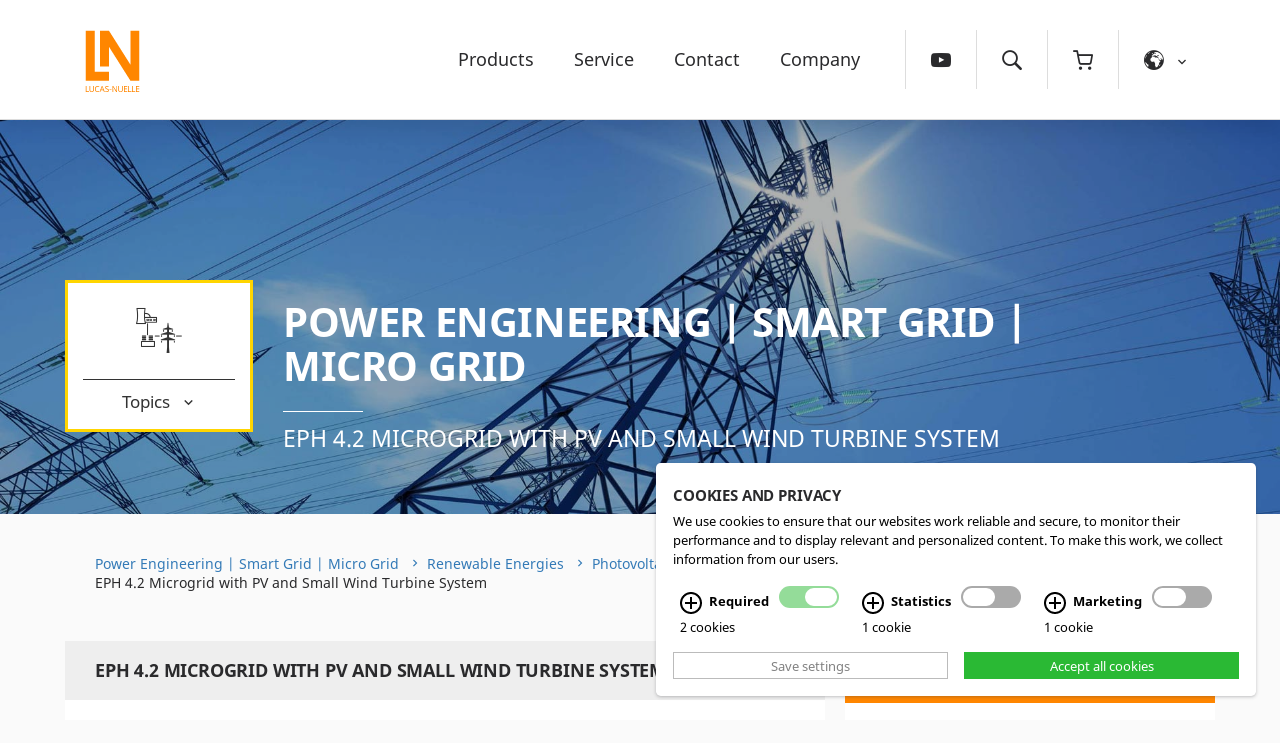

--- FILE ---
content_type: text/html; charset=UTF-8
request_url: https://www.lucas-nuelle.us/2768/apg/16915/EPH-42-Microgrid-with-PV-and-Small-Wind-Turbine-System.htm
body_size: 24477
content:
<!DOCTYPE html><!-- cms laurin | 2026-01-20, 13:51:35 | http://www.cekom.de -->
<!--[if lt IE 7 ]> <html lang="en" class="ie"><![endif]-->
<!--[if IE 7 ]> <html lang="en" class="ie"><![endif]-->
<!--[if IE 8 ]> <html lang="en" class="ie ie8">
	<script src="/javascripts/siteIe.js"></script>
<![endif]-->
<!--[if IE 9 ]> <html lang="en" class="ie"><![endif]-->
<!--[if !IE ]> <html lang="en"> <![endif]-->
<head>
  <script type="text/plain" data-cookie="analytics" data-src="https://www.googletagmanager.com/gtag/js?id=UA-19663770-8"></script>
  <script type="text/plain" data-cookie="analytics">
  window.dataLayer = window.dataLayer || [];
  function gtag(){dataLayer.push(arguments);}
  gtag('js', new Date());
  gtag('config', 'UA-19663770-8', { 'anonymize_ip': true });
  gtag('config', 'G-DCG34LC5H7');
  </script>  

<style>
    img[data-cookie], .display-if-cookie-accepted[data-cookie] {
        display: none;
    }
    img[data-cookie][src] {
        display: block;
    }
</style>
<script>
    function showCookie() {

        if(window.cookie.showing === true) {
            window.cookie.hide();
            if(window.timeout) {
                clearTimeout(window.timeout);
            }
            window.timeout = setTimeout(function() {
                window.cookie.display(true);
            }, window.cookie.options.animationDuration + 1);
        } else {
            window.cookie.display(true);
        }

    }
</script>

<script>
    (function() {
        var s = document.createElement('script');
        s.type = "text/javascript";
        s.async = true;
        s.defer = true;
        s.src = "/custom/cookieplugin/cookie.js";
        s.onload = s.onreadystatechange = function () {
            if (!this.readyState || this.readyState == "complete") {
                window.cookiestate = new Array();
                window.cookie = new Cookie({
                    position: 'right',
                    locale: 'en',
                    cookieTypes: {
                                                marketing :  {
                            checked: false,
                            required: false
                        },
                                                                        analytics : {
                            checked: false,
                            required: false,
                        }
                                            },
                    cookies: [
                        {
                            type: 'essential',
                            name: 'Session',
                            accept: function () {
                                console.log("Session aktivieren");
                            },
                            revoke: function () {
                                console.log("Session deaktivieren");
                            }
                        },
                                                {
                            type: 'analytics',
                            name: 'Google Analytics',
                            accept: function () {
                                console.log("Google Analytics aktivieren");

                                
                                
                                                                    console.log("matomo tracking aktiviert")
                                    var _paq = window._paq = window._paq || [];
                                    /* tracker methods like ""setCustomDimension"" should be called before ""trackPageView"" */
                                    _paq.push(['trackPageView']);
                                    _paq.push(['enableLinkTracking']);
                                    (function() {
                                        var u="//matomo.lneg.de/";
                                        _paq.push(['setTrackerUrl', u+'matomo.php']);
                                        _paq.push(['setSiteId', '2']);
                                        var d=document, g=d.createElement('script'), s=d.getElementsByTagName('script')[0];
                                        g.async=true; g.src=u+'matomo.js'; s.parentNode.insertBefore(g,s);
                                    })();
                                
                            },
                            revoke: function () {
                                                                    console.log("Matomo Tracking deaktiviert")
                                    _paq.push(['forgetCookieConsentGiven']);
                                                                console.log("Google Analytics deaktivieren");
                                if(typeof(ga) != "undefined") {
                                    // Delete Tracker
                                    // Hotfix for FF Privacy Mode
                                    if(typeof(ga.getAll) != "undefined") {
                                        ga.getAll().forEach(function (tracker) {
                                            ga('remove', tracker.get('name'));
                                        });
                                    }else{
                                        console.log('FF in Privacy Mode');
                                    }
                                }

                                var locationhost = document.location.host;

                                window.cookie.removeCookie('_ga', "/", document.location.host);
                                window.cookie.removeCookie('_gat', "/", document.location.host);
                                window.cookie.removeCookie('_gid', "/", document.location.host);

                            }
                        },
                                                                        {
                            type: 'marketing',
                            name: 'YouTube',
                            accept: function () {
                                console.log("YouTube aktivieren");

                            },
                            revoke: function () {
                                console.log("YouTube deaktivieren");

                            }
                        },
                                                {
                            type: 'essential',
                            name: 'Test Cookie 2'

                        }
                    ]
                });

                console.log(window.cookie.options.type);
            }
        };
        var t = document.getElementsByTagName("script")[0];
        t.parentNode.insertBefore(s, t);
    })();

</script>
	<meta http-equiv="Content-Type" content="text/html; charset=utf-8" />
    <meta name="viewport" content="width=device-width, initial-scale=1">
	<title>Lucas Nülle - EPH 4.2 Microgrid with PV and Small Wind Turbine System</title>
	<script type="text/javascript">
		window.q = []; window.$ = function(f){q.push(f)};
function jqReady(){
            if(window.q !== undefined) {
                for(var i = 0; i < window.q.length; i++) {
                    window.q[i]();
                }
            }
        }site_id = 12;
set_id = 10;
set_info = 'domain, rule 22';
webroot = "/";
pubimgroot = "/images";
thisPageID = "2768";
pagePreviewMode = "public";
is_homebase = false;
if (navigator.userAgent.match(/IEMobile\/10\.0/)) {
	var msViewportStyle = document.createElement('style'); msViewportStyle.appendChild(document.createTextNode('@-ms-viewport{width:auto!important}')); document.getElementsByTagName('head')[0].appendChild(msViewportStyle);			
}
if((window.devicePixelRatio != undefined && window.devicePixelRatio > 1) || window.screen.deviceXDPI / window.screen.logicalXDPI > 1) document.getElementsByTagName('html')[0].className += ' retina';
window.onload = function() { function cleanName(str) { if (str.split(" ").length === 1) return str; else { var t = /([^ ]+)\s(.(.*){3,4})/; t.exec(str); if (RegExp.$1) return RegExp.$1; } return false; } var rt = setInterval(function() { if (document.readyState === "complete") { clearInterval(rt); if ((window.devicePixelRatio != undefined && window.devicePixelRatio > 1) || window.screen.deviceXDPI / window.screen.logicalXDPI > 1) { var img = document.getElementsByTagName("img"); for (var i = 0; i < img.length; i++) { if (img[i].hasAttribute("srcset") && img[i].width && img[i].naturalWidth && img[i].naturalWidth > 0 && img[i].naturalWidth == img[i].width) { var s = cleanName(img[i].getAttribute("srcset")); if (s) img[i].src = s; } } } } }, 10); };
	</script>
		<!--[if !IE]><!-->
		<script type="text/javascript">
			if (/*@cc_on!@*/false) {
			    document.documentElement.className+=' ie';
			}
		</script>
		<script type="text/javascript">
			var showMore_var = 'show more';
			//mod 140307
			var showAll_var = 'show all data';
			var closeAll_var = 'close all data';
		</script>
	<!--<![endif]-->
	<meta name="robots" content="index,follow" />
	<meta name="description" content="" />
	<meta name="keywords" content="" />
  <meta http-equiv="X-UA-Compatible" content="IE=Edge" />
	
	<link rel="apple-touch-icon" sizes="180x180" href="/apple-touch-icon.png">
  <link rel="icon" type="image/png" sizes="32x32" href="/favicon-32x32.png">
  <link rel="icon" type="image/png" sizes="16x16" href="/favicon-16x16.png">
  <link rel="manifest" href="/site.webmanifest">

  <link rel="stylesheet" type="text/css" href="/css/print.css" media="print" />
  <!-- <link rel="stylesheet" type="text/css" href="/css/web.css?v=4"/> -->

  <style>body{display: block !important}.noprint{display:none}#lrn-systemoutput{position:relative}html{font-family:sans-serif;-ms-text-size-adjust:100%;-webkit-text-size-adjust:100%}html,body{overflow-x:hidden;width:100%}body{margin:0}nav{display:block}a{background-color:transparent}img{border:0}input{color:inherit;font:inherit;margin:0}input::-moz-focus-inner{border:0;padding:0}input{line-height:normal}html{font-family:sans-serif;-ms-text-size-adjust:100%;-webkit-text-size-adjust:100%}body{margin:0}nav{display:block}a{background-color:transparent}img{border:0}input{color:inherit;font:inherit;margin:0}input::-moz-focus-inner{border:0;padding:0}input{line-height:normal}*{-webkit-box-sizing:border-box;-moz-box-sizing:border-box;box-sizing:border-box}*:before,*:after{-webkit-box-sizing:border-box;-moz-box-sizing:border-box;box-sizing:border-box}html{font-size:Arial,Verdana,sans-serif}body{font-family:Arial,Verdana,sans-serif;font-size:14px;line-height:1.4285;color:#2A2A2C;background-color:#fff}input{font-family:inherit;font-size:inherit;line-height:inherit}a{color:#08c;text-decoration:none}img{vertical-align:middle}ul{margin-top:0;margin-bottom:9.5px}ul ul{margin-bottom:0}.nav{margin-bottom:0;padding-left:0;list-style:none}.nav:before,.nav:after{content:" ";display:table}.nav:after{clear:both}.nav:before,.nav:after{content:" ";display:table}.nav:after{clear:both}@-ms-viewport{width:device-width}@font-face{font-family:'ln';src:url(/css/fonts/ln.eot?x3g2ac);src:url(/css/fonts/ln.eot?x3g2ac#iefix) format('embedded-opentype'),url(/css/fonts/ln.ttf?x3g2ac) format('truetype'),url(/css/fonts/ln.woff?x3g2ac) format('woff'),url(/css/fonts/ln.svg?x3g2ac#ln) format('svg');font-weight:400;font-style:normal}.sub:before,.ln{font-family:'ln'!important;speak:none;font-style:normal;font-weight:400;font-variant:normal;text-transform:none;line-height:1;-webkit-font-smoothing:antialiased;-moz-osx-font-smoothing:grayscale}body{color:#2A2A2C;font-family:'Noto Sans',sans-serif;font-weight:300;background:#fafafa;font-size:16px;-ms-hyphens:none;-webkit-hyphens:none;hyphens:none}img{max-width:100%;height:auto}a{text-decoration:none;outline:none}a{color:#337ab7;hyphens:auto}.wrapper{display:block;width:100%;height:auto;position:relative;overflow:hidden}#newsletter input{display:block;float:none!important;width:100%;padding:10px;background:#c8c8c8;border:1px solid #fff;margin:10px 0}input{display:block;width:100%;margin:10px 0;padding:10px;border:1px solid #ededed;background:#f7f7f7}html,body{overflow:initial!important}@media (max-width:1024px),(pointer:coarse),(hover:none),(hover:on-demand){body:after{content:"mobile";display:none}}@media print,screen and (min-width:1025px){body:after{content:"desktop";display:none}}.navigation{display:-webkit-box;display:-ms-flexbox;display:flex;-webkit-box-pack:justify;-ms-flex-pack:justify;justify-content:space-between;width:100%;height:120px;position:fixed;top:0;left:0;z-index:200;background:#fff;border-bottom:1px solid #dcdcdc;-webkit-box-shadow:0 10px 18px 0 rgba(0,0,0,.07);-moz-box-shadow:0 10px 18px 0 rgba(0,0,0,.07);box-shadow:0 10px 18px 0 rgba(0,0,0,.07)}@media (max-width:540px){.navigation{height:100px}}.navcontainer{width:100%;max-width:1170px;position:relative;margin-right:auto;margin-left:auto;padding-left:10px;padding-right:10px}.navigation,.navigation a{color:#2A2A2C;text-decoration:none}.navigation_inner,nav .logo{display:-webkit-box;display:-ms-flexbox;display:flex;-webkit-box-align:center;-ms-flex-align:center;align-items:center;height:100%}@media (max-width:540px){.navigation_inner{-webkit-box-orient:vertical;-webkit-box-direction:normal;-ms-flex-direction:column;flex-direction:column;-webkit-box-align:start;-ms-flex-align:start;align-items:flex-start;margin-right:-10px}}nav .logo{display:block;width:85px;padding:20px 10px}nav .logo img{height:80px;width:auto;max-width:none;vertical-align:center}.nav{height:100%}@media (max-width:1024px){.nav_list_megamenu_products ul li a {padding: 3px 0 3px 30px !important;}.nav{padding:30px 0;order:2}.nav_toggle{display:-webkit-box;display:-ms-flexbox;display:flex;-webkit-box-align:center;-ms-flex-align:center;align-items:center;height:100%;list-style:none;margin:0;padding:0 10px 0 25px;border-left:1px solid #ddd;font-size:19px;text-decoration:none;border-left:1px solid #ddd}.nav_toggle .icon-close{display:none}.nav_toggle_text{display:block;margin-left:10px;font-size:18px;text-transform:uppercase}.nav-wrap{display:block;min-width:240px;max-height:70vh;overflow:hidden;position:absolute;top:100%;right:0;background:#fff;border:1px solid #dcdcdc;border-top:none;z-index:-200;visibility:hidden;opacity:0;transform:translateY(-20px)}.nav_list{display:block;min-width:300px;max-height:70vh;list-style:none;margin:0;padding:20px;overflow:hidden;overflow-y:scroll}.nav_list>li{padding:5px 0;border-bottom:1px solid #ddd}.nav_list>li:last-of-type{padding:5px 0;border-bottom:none}.nav_list>li,.nav_list>li>a{font-size:18px}.nav_list_subnav{display:none;list-style:none;padding:5px 0 0 0;margin:0}.nav_list_subnav>li{padding:2px 2px 2px 0}.nav_list_subnav>li a{font-size:16px;white-space:nowrap;-moz-hyphens:auto;-o-hyphens:auto;-webkit-hyphens:auto;-ms-hyphens:auto;hyphens:auto}.nav-wrap:before,.nav-wrap:after{display:block;width:100%;height:20px;position:absolute;z-index:200;content:""}.nav-wrap:before{top:0;left:0;background:-moz-linear-gradient(top,#fff 0%,rgba(255,255,255,0) 100%);background:-webkit-linear-gradient(top,#fff 0%,rgba(255,255,255,0) 100%);background:linear-gradient(to bottom,#fff 0%,rgba(255,255,255,0) 100%);filter:progid:DXImageTransform.Microsoft.gradient(startColorstr='#ffffff',endColorstr='#00ffffff',GradientType=0)}.nav-wrap:after{bottom:0;left:0;background:-moz-linear-gradient(top,rgba(255,255,255,0) 0%,#fff 100%);background:-webkit-linear-gradient(top,rgba(255,255,255,0) 0%,#fff 100%);background:linear-gradient(to bottom,rgba(255,255,255,0) 0%,#fff 100%);filter:progid:DXImageTransform.Microsoft.gradient(startColorstr='#00ffffff',endColorstr='#ffffff',GradientType=0)}.sub{position:relative;padding-right:20px!important}.sub:before{display:block;width:20px;position:absolute;top:11px;right:0;text-align:right;content:"\e915"}li:first-of-type .nav_list_subnav a{position:relative}li:first-of-type .nav_list_subnav a:after{display:-webkit-box;display:-ms-flexbox;display:flex;-webkit-box-align:center;-ms-flex-align:center;align-items:center;height:100%;position:absolute;top:0;left:0;font-size:20px}}@media (max-width:540px){.nav{width:100%;height:50px;border-top:1px solid #ddd;border-left:1px solid #ddd;padding:0}.nav_toggle{display:-webkit-box;display:-ms-flexbox;display:flex;-webkit-box-pack:center;-ms-flex-pack:center;justify-content:center}.nav-wrap{min-width:auto;width:100vw;background:#ddd}.nav-wrap:before{top:0;left:0;background:-moz-linear-gradient(top,#ddd 0%,rgba(221,221,221,0) 100%);background:-webkit-linear-gradient(top,#ddd 0%,rgba(221,221,221,0) 100%);background:linear-gradient(to bottom,#ddd 0%,rgba(221,221,221,0) 100%);filter:progid:DXImageTransform.Microsoft.gradient(startColorstr='#ffffff',endColorstr='#00ffffff',GradientType=0)}.nav-wrap:after{bottom:0;left:0;background:-moz-linear-gradient(top,rgba(221,221,221,0) 0%,#ddd 100%);background:-webkit-linear-gradient(top,rgba(221,221,221,0) 0%,#ddd 100%);background:linear-gradient(to bottom,rgba(221,221,221,0) 0%,#ddd 100%);filter:progid:DXImageTransform.Microsoft.gradient(startColorstr='#00ffffff',endColorstr='#ffffff',GradientType=0)}.nav_list{padding:20px}.nav_toggle{padding:0 15px;border-left:none}.nav_list>li{border-bottom:1px solid #bababa}.sub{position:relative;padding-right:20px!important}.sub:before{display:block;width:20px;position:absolute;top:11px;right:0;text-align:right;content:"\e915"}}@media only screen and (min-device-width:480px) and (max-device-width:740px) and (orientation:landscape){.navigation{position:absolute}}@media (min-width:1025px){.nav_toggle{display:none}.nav-wrap{height:100%}.nav_list{display:-webkit-box;display:-ms-flexbox;display:flex;height:100%;list-style:none;margin:0;padding:0}.nav_list>li{display:-webkit-box;display:-ms-flexbox;display:flex;-webkit-box-align:center;-ms-flex-align:center;align-items:center;height:100%;padding:0 20px;position:relative}.nav_list>li,.nav_list>li>a{font-size:18px}.nav_list>li:before{display:block;width:calc(100% - 40px);position:absolute;bottom:20px;left:20px;border-bottom:1px solid #FF8600;content:"";transform:translateY(-15px);opacity:0}.nav_list_subnav{display:block;min-width:240px;margin:0;padding:0 40px 40px 35px;position:absolute;top:100%;left:-18px;list-style:none;background:#fff;border:1px solid #ddd;border-top:1px solid #fff;z-index:-200;visibility:hidden;opacity:0;transform:translateY(-20px);-webkit-box-shadow:0 10px 18px 0 rgba(0,0,0,.07);-moz-box-shadow:0 10px 18px 0 rgba(0,0,0,.07);box-shadow:0 10px 18px 0 rgba(0,0,0,.07)}.nav_list_subnav>li{position:relative;padding:5px 0}.nav_list_subnav>li a{display:block;font-size:16px;white-space:nowrap;-moz-hyphens:auto;-o-hyphens:auto;-webkit-hyphens:auto;-ms-hyphens:auto;hyphens:auto}li:first-of-type .nav_list_subnav{-webkit-column-count:2;-moz-column-count:2;column-count:2;-webkit-column-gap:40px;-moz-column-gap:40px;column-gap:40px}li:first-of-type .nav_list_subnav li{display:table;width:100%;padding:10px 0;border-bottom:1px solid #eee}li:first-of-type .nav_list_subnav a{position:relative}li:first-of-type .nav_list_subnav a:after{display:-webkit-box;display:-ms-flexbox;display:flex;-webkit-box-align:center;-ms-flex-align:center;align-items:center;height:100%;position:absolute;top:0;left:0;font-size:25px}.apg-id-007000100000901667 a:after{content:'\e904';color:#d3c502}}.d-flex{display:-webkit-box;display:-ms-flexbox;display:flex}.justify-content-between{-webkit-box-pack:justify;-ms-flex-pack:justify;justify-content:space-between}.nav a:after{font-family:'ln'!important}.nav-id-189 a:after,.apg-id-007000100000901667 a:after{content:'\e904';color:#d3c502!important}.nav-id-190 a:after,.apg-id-007000100028808832 a:after{content:'\e903';color:#ffd500!important}.nav-id-1596 a:after,.apg-id-007000100087261657 a:after{content:'\e90e';color:#ffd500!important}.nav-id-191 a:after,.apg-id-007000100000901669 a:after{content:'\e900';color:#f29400!important}.nav-id-219 a:after,.apg-id-007000100030350768 a:after{content:'\e90f';color:#ee7f00!important}.nav-id-202 a:after,.apg-id-007000100086606691 a:after{content:'\e902';color:#e75012!important}.nav-id-203 a:after,.apg-id-007000100070992002 a:after{content:'\e906';color:#d3031c!important}.nav-id-3430 a:after,.apg-id-007000100196754638 a:after{content:'\e920';color:#88486a!important}.nav-id-204 a:after,.apg-id-007000100088857132 a:after{content:'\e90d';color:#00946c!important}.nav-id-235 a:after,.apg-id-007000100219160786 a:after{content:'\e90c';color:#006774!important}.nav-id-205 a:after,.apg-id-007000100021665087 a:after{content:'\e909';color:#0099a1!important}.nav-id-2036 a:after,.apg-id-007000100103302043 a:after{content:'\e905';color:#005199!important}.nav-id-206 a:after,.apg-id-007000100070985561 a:after{content:'\e90b';color:#006ab3!important}.nav-id-207 a:after,.apg-id-007000100000901666 a:after{content:'\e901';color:#008bcf!important}.nav-id-209 a:after,.apg-id-007000100000901665 a:after{content:'\e907';color:#00b1e6!important}.nav-id-225 a:after,.apg-id-007000100088248836 a:after{content:'\e908';color:#738d9a!important}.nav-id-3436 a:after,.apg-id-007000100197101537 a:after{content:"\e90a";color:#4d738a!important}.nav-id-3447 a:after{content:"\e932";color:#ff617d}.icon-close:before{content:"\e91b"}.icon-menu:before{content:"\e91d"}@font-face{font-family:'Noto Sans';font-style:italic;font-weight:400;src:local('Noto Sans Italic'),local('NotoSans-Italic'),url(/css/fonts/noto-sans/noto-sans-v9-vietnamese_latin-ext_latin_greek-ext_greek_devanagari_cyrillic-ext_cyrillic-italic.ttf) format('truetype')}@font-face{font-family:'Noto Sans';font-style:italic;font-weight:700;src:local('Noto Sans Bold Italic'),local('NotoSans-BoldItalic'),url(/css/fonts/noto-sans/noto-sans-v9-vietnamese_latin-ext_latin_greek-ext_greek_devanagari_cyrillic-ext_cyrillic-700italic.ttf) format('truetype')}@font-face{font-family:'Noto Sans';font-style:normal;font-weight:400;src:local('Noto Sans'),local('NotoSans'),url(/css/fonts/noto-sans/noto-sans-v9-vietnamese_latin-ext_latin_greek-ext_greek_devanagari_cyrillic-ext_cyrillic-regular.ttf) format('truetype')}@font-face{font-family:'Noto Sans';font-style:normal;font-weight:700;src:local('Noto Sans Bold'),local('NotoSans-Bold'),url(/css/fonts/noto-sans/noto-sans-v9-vietnamese_latin-ext_latin_greek-ext_greek_devanagari_cyrillic-ext_cyrillic-700.ttf) format('truetype')}</style>


  <style>
      .searchbox details,menu{display:block}[data-whatinput=mouse] .dropdown.menu a,[data-whatinput=mouse] .menu>li,[data-whatinput=mouse] button{outline:0}.product-toggle,.subinformation{box-sizing:border-box!important}.is-drilldown-submenu-parent>a:after,.menu a:after,.menu a:before{font-variant:normal;font-weight:400;line-height:1;text-transform:none}.icon-list a:after,.icon-list a:before,.menu a:after,.menu a:before{speak:none;-webkit-font-smoothing:antialiased;-moz-osx-font-smoothing:grayscale}summary{display:list-item}canvas{display:inline-block}[hidden],template{display:none}.foundation-mq{font-family:"small=0em&medium=1024px&large=64em&xlarge=75em&xxlarge=90em"}@media (hover:none),(hover:on-demand){.foundation-mq{font-family:"small=0em&medium=1425px&large=64em&xlarge=75em&xxlarge=90em"}}.map_canvas embed,.map_canvas img,.map_canvas object,.mqa-display embed,.mqa-display img,.mqa-display object{max-width:none!important}button{padding:0;-webkit-appearance:none;-moz-appearance:none;appearance:none;border:0;border-radius:3px;background:0 0;line-height:1}pre{overflow:auto}.is-visible{display:block!important}.is-hidden{display:none!important}@media (max-width:1024px),(pointer:coarse),(hover:none),(hover:on-demand){body:after{content:"mobile";display:none}}@media print,screen and (min-width:1025px){body:after{content:"desktop";display:none}}.menu{margin:0;list-style-type:none}.menu>li{display:table-cell;vertical-align:middle}.menu>li>a{display:block;line-height:1}.menu>li>a i,.menu>li>a img,.menu>li>a svg{vertical-align:middle;margin-right:.25rem;display:inline-block}.menu ul{min-height:100%}.menu a:after,.menu a:before{font-family:ln!important;font-size:normal}.menu a,.menu button,.menu input,.menu select{margin-bottom:0}.menu.expanded{display:table;width:100%;table-layout:fixed}.menu.expanded>li:first-child:last-child{width:100%}.menu.vertical>li{display:block}.menu.vertical.dropdown{min-height:100%;background:#f0f0f0}.menu,.menu.vertical.dropdown ul{background:#f7f7f7}.menu.vertical.dropdown>li{border-right:1px solid #e4ecec}.menu.vertical.dropdown>li:hover{background:#f7f7f7;border-right:1px solid #f7f7f7}.menu.vertical.dropdown ul li:hover,.menu.vertical.dropdown ul ul{background:#fff}@media print,screen and (min-width:1025px){.menu.medium-expanded{display:table;width:100%;table-layout:fixed}.menu>li{display:block}.menu>li:first-child:last-child{width:100%}.menu .large-expanded{display:table;width:100%;table-layout:fixed}.menu .large-expanded>li:first-child:last-child{width:100%}.menu .large-vertical>li{display:block}}.no-js [data-responsive-menu] ul{display:none}.is-drilldown{position:relative;overflow:visible;max-width:100%!important;min-height:auto!important}.is-drilldown li{display:block}.is-drilldown .animate-height{transition:height .5s}.is-drilldown-submenu{position:absolute;top:0;left:100%!important;z-index:-1;width:100%;background:#fefefe;transition:transform .15s linear}.is-drilldown-submenu.is-active{z-index:1;display:block;-ms-transform:translateX(-100%);transform:translateX(-100%)}.is-drilldown-submenu.is-closing{-ms-transform:translateX(100%);transform:translateX(100%)}.drilldown-submenu-cover-previous{min-height:100%}.is-drilldown-submenu-parent>a{position:relative}.is-drilldown-submenu-parent>a:after{display:flex;align-items:center;height:100%;position:absolute;top:0;right:15px;font-family:ln;font-style:normal;color:#acacac;content:"\e913"}.dropdown.menu>li.opens-left>.is-dropdown-submenu{top:100%;right:0;left:auto}.dropdown.menu>li.opens-right>.is-dropdown-submenu{top:100%;right:auto;left:0}.dropdown.menu>li.is-dropdown-submenu-parent>a{position:relative;padding-right:1.5rem}.dropdown.menu.vertical.opens-left>.is-dropdown-submenu>a:after,.dropdown.menu.vertical.opens-right>.is-dropdown-submenu>a::after{display:flex;height:100%;position:absolute;top:0;font-family:ln;font-style:normal;font-variant:normal;font-weight:400;line-height:1;text-transform:none;color:#acacac}.dropdown.menu.vertical>li .is-dropdown-submenu{top:0}.dropdown.menu.vertical>a:after{right:14px}.dropdown.menu.vertical.opens-left>.is-dropdown-submenu{right:100%;left:auto}.dropdown.menu.vertical.opens-left>.is-dropdown-submenu>a:after{align-items:center;right:15px;content:"\e914"}.dropdown.menu.vertical.opens-right>.is-dropdown-submenu{right:auto;left:100%}.dropdown.menu.vertical.opens-right>.is-dropdown-submenu>a::after{align-items:center;right:15px;content:"\e913"}@media print,screen and (min-width:1025px){.dropdown.menu.medium-vertical>li>a:after{right:14px}.dropdown.menu.medium-vertical>li .is-dropdown-submenu{top:0}.dropdown.menu.medium-vertical>li.opens-left>.is-dropdown-submenu{right:100%;left:auto}.dropdown.menu.medium-vertical>li.opens-right>.is-dropdown-submenu{right:auto;left:100%}.dropdown.menu.medium-vertical>li.opens-right>a:after{display:block;width:0;height:0;border:6px inset;content:'';border-right-width:0;border-left-style:solid;border-color:transparent transparent transparent #2ba6cb}}@media print,screen and (min-width:64em){.dropdown.menu .large-vertical>li>a:after{right:14px}.dropdown.menu .large-vertical>li .is-dropdown-submenu{top:0}.dropdown.menu .large-vertical>li.opens-left>.is-dropdown-submenu{right:100%;left:auto}.dropdown.menu .large-vertical>li.opens-left>a:after{display:block;width:0;height:0;border:6px inset;content:'';border-left-width:0;border-right-style:solid;border-color:transparent #2ba6cb transparent transparent}.dropdown.menu .large-vertical>li.opens-right>.is-dropdown-submenu{right:auto;left:100%}.dropdown.menu .large-vertical>li.opens-right>a:after{display:block;width:0;height:0;border:6px inset;content:'';border-right-width:0;border-left-style:solid;border-color:transparent transparent transparent #2ba6cb}}.no-js .dropdown.menu ul{display:none}.is-dropdown-submenu-parent{position:static}.is-dropdown-submenu-parent.opens-inner>.is-dropdown-submenu{top:100%;left:auto}.is-dropdown-submenu-parent.opens-left>.is-dropdown-submenu{right:100%;left:auto}.is-dropdown-submenu-parent.opens-right>.is-dropdown-submenu{right:auto;left:100%}.is-dropdown-submenu{position:absolute;top:0}.is-dropdown-submenu>li{width:100%}.is-dropdown-submenu .is-dropdown-submenu{margin-top:0}.is-dropdown-submenu.js-dropdown-active{display:block}.is-dropdown-submenu-parent>a:after{right:14px}.is-dropdown-submenu-parent.opens-left>a:after,.is-dropdown-submenu-parent.opens-right>a:after{display:flex;height:100%;position:absolute;top:0;right:15px;font-family:ln;font-style:normal;color:#acacac;text-transform:none;font-weight:400;font-variant:normal;line-height:1}.is-dropdown-submenu-parent.opens-left>a:after{align-items:center;content:"\e914"}.is-dropdown-submenu-parent.opens-right>a:after{align-items:center;content:"\e913"}.menu{padding:0}.menu li{transition:background ease-in .3s}.menu li>.is-dropdown-submenu{display:block;visibility:hidden;min-width:200px;opacity:1;left:100%!important;z-index:200;transition:visibility .2s;transition-delay:.5s;-webkit-transition-delay:.4s;cursor:default}.menu li:hover{background:#fff}.menu li:hover>.is-dropdown-submenu{visibility:visible;left:100%!important;opacity:1}.menu ul{padding:0;background:#f7f7f7}.menu a,.menu>li>a{position:relative;padding:20px;font-size:16px;text-transform:none;text-decoration:none;color:#2A2A2C;border-bottom:1px solid #e4ecec}.head-title h1{font-size:50px;margin:0;padding:20px 0 10px}.head-title h1 a{color:#fff}.head-title h1 a:hover{color:#FF8600}@media (min-width:1025px) and (max-width:1400px){.head-title h1{font-size:40px!important}}@media screen and (max-width:1024px){.head-title h1{font-size:30px}}@media screen and (max-width:768px){.head-title h1{font-size:24px}}.subnavigation{font-size:17px;margin-right:30px;padding:15px;color:#FF8600;border:3px solid #FF8600;background:#fff;position:relative;transition:all ease-in .3s;cursor:pointer;min-width:188px}@media (max-width:480px){.subnavigation{margin:0!important}}.subnavigation:hover{min-width:188px;text-decoration:none;background:#FF8600;color:#fff}.subnavigation:hover .ln{color:#fff}.subnavigation:hover>div.b-top{border-top:1px solid #fff;font-size:17px}.subnavigation:hover .subinformation{font-size:15px;display:block;visibility:visible;z-index:150;left:-3px;opacity:1;transform:translate3d(0,0,0)}.subnavigation:hover .subinformation li a{font-size:15px}.subnavigation>div{display:block;text-align:center}.subnavigation>div.b-top{display:block;border-top:1px solid #FF8600;padding-top:10px;transition:border ease-in .3s;font-size:17px}.subnavigation>div.b-top span{display:inline-block;margin-left:10px;transform:translate3d(0,2px,0)}.subnavigation .large{margin-bottom:10px;font-size:50px}.subnavigation .ln{color:#f29400}.subnavigation .is-drilldown{position:absolute;left:0;text-align:left}.subnavigation .is-drilldown .subinformation{border-right:1px}.subnavigation .is-drilldown .subinformation a{font-size:15px}.subinformation{font-size:17px;display:block;visibility:hidden;width:250px;position:absolute;z-index:-150;top:100%;left:-3px;list-style:none;background:#fff!important;border-left:3px solid #FF8600;border-right:3px solid #FF8600;transform:translate3d(0,40px,0);opacity:.1;transition:visibility 10ms,transform ease-in .3s,opacity ease-in .3s}.subinformation li{border-right:none!important}.subinformation li:first-child{border-top:3px solid #FF8600}.subinformation li a{padding:15px 30px 15px 15px;color:#2A2A2C;font-size:15px;border-bottom:1px solid #ededed}.subinformation li:hover>a{border-bottom:1px solid #ededed;background:#f7f7f7;color:#FF8600}.subinformation li:hover a:after{color:#FF8600}.subinformation ul{display:block;width:100%;left:-2px;border-left:1px solid #FF8600;border-right:3px solid #FF8600;background:#fff!important}.subinformation ul:after,.subinformation:after{display:block;width:100%;position:absolute;left:0;bottom:0;content:" ";border-bottom:3px solid #FF8600}.js-drilldown-back:hover>a,.js-drilldown-back>a,.nav-id-188 ul .js-drilldown-back>a,.nav-id-2415 ul .js-drilldown-back>a,.nav-id-300 ul .js-drilldown-back>a{display:flex;align-items:center;justify-content:center;background:#FF8600!important;padding-left:20px!important}.js-drilldown-back:hover>a:after,.js-drilldown-back>a:after,.nav-id-188 ul .js-drilldown-back>a:after,.nav-id-2415 ul .js-drilldown-back>a:after,.nav-id-300 ul .js-drilldown-back>a:after{display:block;width:100%;height:16px!important;position:static!important;content:' ';background:url(/images/ln-new/arrow-long.svg) center center no-repeat;background-size:contain}.product-navigation{position:relative}.product-navigation:hover .ln{color:#fff}.product-navigation:hover>div.b-top{border-top:1px solid #fff}.product-navigation:hover .product-toggle{display:block;visibility:visible;z-index:150;left:-3px;opacity:1;transform:translate3d(0,0,0)}.product-navigation>div{display:block;text-align:left}.product-navigation>div.b-top{display:block;border-top:1px solid #FF8600;padding-top:10px;transition:border ease-in .3s}.product-navigation>div.b-top span{display:inline-block;margin-left:10px;transform:translate3d(0,2px,0)}.product-breadcrumb>li ul,.product-toggle{top:100%;visibility:hidden;opacity:.1;transform:translate3d(0,40px,0);transition:visibility 10ms,transform ease-in .3s,opacity ease-in .3s;list-style:none}.product-navigation .large{margin-bottom:10px;font-size:50px}.product-navigation .ln{color:#f29400}.product-navigation .is-drilldown{position:absolute;left:0;text-align:left}.product-navigation .is-drilldown .subinformation{position:relative}.product-toggle{display:block;left:-3px;position:absolute;z-index:-150;background:#fff!important;border:1px solid #ededed}@media (max-width:768px){.product-toggle{width:290px;left:15px!important}.product-breadcrumb>li{margin-left:15px}}@media screen and (min-width:769px){.product-toggle{width:700px;padding:20px}}.product-toggle li{display:block;border-right:none!important}.product-toggle li a{display:block;padding:15px 30px 15px 15px;color:#2A2A2C;font-size:15px}.product-toggle li:hover>a{border-bottom:1px solid #ededed;background:#f7f7f7;color:#FF8600}.product-toggle li:hover a:after{color:#FF8600}.product-toggle ul{list-style:none;display:block;width:100%;left:-2px;background:#fff!important}@media screen and (min-width:768px){.product-toggle ul{-webkit-column-count:2;-moz-column-count:2;column-count:2;-webkit-column-gap:10px;-moz-column-gap:10px;column-gap:10px}}.product-toggle ul:after,.product-toggle:after{display:block;width:100%;position:absolute;left:0;bottom:0;content:" "}.product-breadcrumb{list-style:none;padding:0}.product-breadcrumb>li{display:inline-block;position:relative;margin-top:14px}.product-breadcrumb>li:before{display:block;width:80px;border-top:1px solid #fff;position:absolute;bottom:100%;left:0;content:" "}.product-breadcrumb>li>a{display:block;padding:10px 0;font-size:23px;color:#fff;text-transform:uppercase}@media (max-width:1000px){.product-breadcrumb>li>a{font-size:14px}}.product-breadcrumb>li ul{display:block;min-width:260px;width:100%;position:absolute;left:0;background:#fff;border:1px solid #eee;padding:10px 20px}.product-breadcrumb>li ul li{display:block;padding:10px 0;border-bottom:1px solid #eee}.product-breadcrumb>li ul li:last-child{border:none}.lang-list,.searchbox{border-top:1px solid #ddd}.product-breadcrumb>li ul li a{color:#2A2A2C}.product-breadcrumb>li ul li a:hover{color:#FF8600}.product-breadcrumb>li:hover ul{visibility:visible;opacity:1;transform:translate3d(0,0,0)}#main .icon-list li:hover a{background:#eee}.icon-list{list-style:none;padding:0;-webkit-column-count:2;-moz-column-count:2;column-count:2;-webkit-column-gap:20px;-moz-column-gap:20px;column-gap:20px}.icon-list li{display:inline-block;width:100%}.icon-list a{display:block;position:relative;padding:15px 0 15px 40px!important;border-bottom:1px solid #ededed;color:#9ca9ae;transition:background ease-in .3s}.icon-list a:hover{color:#9ca9ae!important;background:#fff}.icon-list a:after,.icon-list a:before{display:flex;height:100%;align-items:center;justify-content:center;position:absolute;top:0;left:5px;font-family:ln!important;font-size:24px;font-weight:400;font-variant:normal;text-transform:none;line-height:1}@media screen and (max-width:768px){.icon-list{-webkit-column-count:1;-moz-column-count:1;column-count:1;-webkit-column-gap:0;-moz-column-gap:0;column-gap:0}}.three-row .icon-list{list-style:none;padding:0;-webkit-column-count:3;-moz-column-count:3;column-count:3;-webkit-column-gap:20px;-moz-column-gap:20px;column-gap:20px}.three-row .icon-list li{display:inline-block;width:100%}header{height:433px}@media screen and (max-width:768px){.three-row .icon-list{-webkit-column-count:2;-moz-column-count:2;column-count:2;-webkit-column-gap:20px;-moz-column-gap:20px;column-gap:20px}header{height:auto}}.popovernav.pull-left{max-width:75%}.languagedrop>ul{height:auto!important}.searchbox{padding-top:20px}@media screen and (max-width:480px){.three-row .icon-list{-webkit-column-count:1;-moz-column-count:1;column-count:1;-webkit-column-gap:0;-moz-column-gap:0;column-gap:0}.searchbox{width:100%}}.searchbox input{width:100%;height:50px;color:#2A2A2C;font-size:16px;line-height:auto;margin:0}.searchbox .searchbutton{height:50px;width:50px;margin:0!important;line-height:auto;background:#FF8600;color:#fff}.language{width:200%;background:#f7f7f7!important;-webkit-column-count:2;-moz-column-count:2;column-count:2;-webkit-column-gap:20px;-moz-column-gap:20px;column-gap:20px;padding:20px}@media (max-width:768px){.language{width:100%;-webkit-column-count:1;-moz-column-count:1;column-count:1}}.language>li{border-right:none!important}.navigation{display:-webkit-box;display:-ms-flexbox;display:flex;-webkit-box-pack:justify;-ms-flex-pack:justify;justify-content:space-between;width:100%;height:120px;position:fixed;top:0;left:0;z-index:200;background:#fff;border-bottom:1px solid #dcdcdc;transition:height .3s;-webkit-box-shadow:0 10px 18px 0 rgba(0,0,0,.07);-moz-box-shadow:0 10px 18px 0 rgba(0,0,0,.07);box-shadow:0 10px 18px 0 rgba(0,0,0,.07)}.navigation.scrolling{height:100px}@media (max-width:540px){.navigation{height:100px}}.navcontainer{width:100%;max-width:1170px;position:relative;margin-right:auto;margin-left:auto;padding-left:10px;padding-right:10px}.navigation,.navigation a{color:#2A2A2C;text-decoration:none}.iconnav-icon:hover,.iconnav_drop:hover .iconnav-icon,.lang-list a:hover{color:#FF8600}.navigation_inner,nav .logo{display:-webkit-box;display:-ms-flexbox;display:flex;-webkit-box-align:center;-ms-flex-align:center;align-items:center;height:100%}@media (max-width:540px){.navigation_inner{-webkit-box-orient:vertical;-webkit-box-direction:normal;-ms-flex-direction:column;flex-direction:column;-webkit-box-align:start;-ms-flex-align:start;align-items:flex-start;margin-right:-10px}}nav .logo{display:block;width:85px;padding:20px 10px}.iconnav,.iconnav-icon{display:-webkit-box;display:-ms-flexbox;position:relative}nav .logo img{height:80px;width:auto;max-width:none;vertical-align:center;transition:height .3s}.scrolling .logo img{height:60px}.iconnav{display:flex;height:100%;list-style:none;margin:0 0 0 25px;padding:0}.iconnav>li{height:100%;cursor:pointer;padding:30px 0}.iconav_basket{padding-right:10px}.iconnav-icon{display:flex;-webkit-box-align:center;-ms-flex-align:center;align-items:center;height:100%;font-size:19px;text-decoration:none;padding:0 25px;border-left:1px solid #ddd;transition:color .3s ease-out,background .3s ease-out}.iconnav_activelang{position:relative;padding-right:16px;margin-left:10px;font-size:18px}.iconnav_activelang_arrow{display:-webkit-box;display:-ms-flexbox;display:flex;-webkit-box-align:center;-ms-flex-align:center;align-items:center;height:100%;position:absolute;top:0;right:0;margin-top:2px;font-size:16px}.lang-list{list-style:none;margin:0;padding:20px 0 0;-webkit-column-count:2;-moz-column-count:2;column-count:2;-webkit-column-gap:40px;-moz-column-gap:40px;column-gap:40px}.lang-list li{padding:5px 0}.lang-list a{white-space:nowrap;-moz-hyphens:auto;-o-hyphens:auto;-webkit-hyphens:auto;-ms-hyphens:auto;hyphens:auto;transition:color .3s}.iconnav_drop_dropdown{display:block;min-width:320px;margin:0;padding:0 40px 30px;position:absolute;top:100%;right:-1px;list-style:none;background:#fff;border:1px solid #ddd;border-top:1px solid #fff;z-index:-200;visibility:hidden;opacity:0;transform:translateY(-20px);transition:visibility .1s,opacity .3s ease-out,transform .4s ease-out}@media (max-width:1024px){.iconnav{order:1}.active .iconnav_drop_dropdown{z-index:200;visibility:visible;opacity:1;transform:translateY(0);padding:20px}}@media (max-width:540px){.iconnav{display:-webkit-box;display:-ms-flexbox;display:flex;height:50px;list-style:none;margin:0;padding:0;position:relative}.iconnav>li{padding:0;position:static}.iconnav-icon{padding:0 15px;transition:background .3s ease-out}.active .iconnav_drop_dropdown,.iconnav_drop_dropdown{padding:20px;border-top:1px solid #ddd;background:#ddd}.active .iconnav-icon{background:#ddd}.active .iconnav_drop_dropdown{top:200%;width:100vw;min-width:auto;z-index:200;visibility:visible;opacity:1;transform:translateY(0)}.iconnav-icon:hover,.iconnav_drop:hover .iconnav-icon{background:#ddd}}@media (min-width:1025px){.iconnav_drop_dropdown{-webkit-box-shadow:0 10px 18px 0 rgba(0,0,0,.07);-moz-box-shadow:0 10px 18px 0 rgba(0,0,0,.07);box-shadow:0 10px 18px 0 rgba(0,0,0,.07)}.iconnav_drop:hover .iconnav_drop_dropdown{z-index:200;visibility:visible;opacity:1;transform:translateY(0)}}.nav{height:100%}@media (max-width:1024px){.nav_list li:hover>a,.nav_list li:hover>span,.nav_list_subnav>li:hover>a{color:#FF8600}.nav{padding:30px 0;order:2}.nav_toggle{display:-webkit-box;display:-ms-flexbox;display:flex;-webkit-box-align:center;-ms-flex-align:center;align-items:center;height:100%;list-style:none;margin:0;padding:0 10px 0 25px;font-size:19px;text-decoration:none;border-left:1px solid #ddd}.active .nav_toggle .icon-menu,.nav_toggle .icon-close{display:none}.active .nav_toggle .icon-close,.nav-wrap,.nav_list,.nav_toggle_text{display:block}.nav_toggle_text{margin-left:10px;font-size:18px;text-transform:uppercase}.nav-wrap{min-width:240px;max-height:70vh;overflow:hidden;position:absolute;top:100%;right:0;background:#fff;border:1px solid #dcdcdc;border-top:none;z-index:-200;visibility:hidden;opacity:0;transform:translateY(-20px);transition:visibility .1s,opacity .3s ease-out,transform .4s ease-out}.active .nav-wrap{z-index:200;visibility:visible;opacity:1;transform:translateY(0)}.nav_list{min-width:300px;max-height:70vh;list-style:none;margin:0;padding:20px;overflow:hidden;overflow-y:scroll}.nav_list>li{padding:5px 0;border-bottom:1px solid #ddd;cursor:pointer}.nav_list>li:last-of-type{padding:5px 0;border-bottom:none}.has-subnav{position:relative;padding-right:20px}.has-subnav:before{display:block;height:100%;position:absolute;right:0;top:9px;content:"\e915"}.active.has-subnav:before{content:"\e91b";font-size:10px;top:12px}.nav_list>li,.nav_list>li>a{font-size:18px;transition:color .3 ease-out}.nav_list_subnav{display:none;list-style:none;padding:5px 0 0;margin:0}.active.has-subnav .nav_list_subnav,.nav_list_subnav .sub>.nav_list_subnav,.sub.active>.nav_list_subnav,.sub:before{display:block}.nav_list_subnav>li{padding:2px 2px 2px 0}.nav_list_subnav>li a,.nav_list_subnav>li span{font-size:16px;white-space:nowrap;-moz-hyphens:auto;-o-hyphens:auto;-webkit-hyphens:auto;-ms-hyphens:auto;hyphens:auto}.nav-wrap:after,.nav-wrap:before{display:block;width:100%;height:20px;position:absolute;z-index:200;content:""}.nav-wrap:before{top:0;left:0;background:-moz-linear-gradient(top,#fff 0,rgba(255,255,255,0) 100%);background:-webkit-linear-gradient(top,#fff 0,rgba(255,255,255,0) 100%);background:linear-gradient(to bottom,#fff 0,rgba(255,255,255,0) 100%);filter:progid:DXImageTransform.Microsoft.gradient(startColorstr='#ffffff', endColorstr='#00ffffff', GradientType=0)}.nav-wrap:after{bottom:0;left:0;background:-moz-linear-gradient(top,rgba(255,255,255,0) 0,#fff 100%);background:-webkit-linear-gradient(top,rgba(255,255,255,0) 0,#fff 100%);background:linear-gradient(to bottom,rgba(255,255,255,0) 0,#fff 100%);filter:progid:DXImageTransform.Microsoft.gradient(startColorstr='#00ffffff', endColorstr='#ffffff', GradientType=0)}.sub{position:relative;padding-right:20px!important}.sub:before{width:20px;position:absolute;top:11px;right:0;text-align:right;content:"\e915"}.sub.active:before{content:"\e91b";font-size:10px;top:15px;right:4px}.nav_list_subnav .sub:before{display:none}.nav_list_subnav .sub{font-size:16px}.nav_list_subnav .sub>.nav_list_subnav{padding:0 0 0 10px;margin:5px 0 0 10px;border-left:1px solid #bababa}li:first-of-type .nav_list_subnav a{position:relative}li:first-of-type .nav_list_subnav a:after{display:-webkit-box;display:-ms-flexbox;display:flex;-webkit-box-align:center;-ms-flex-align:center;align-items:center;height:100%;position:absolute;top:0;left:0;font-size:20px;transition:color .3s ease-out}}@media (max-width:540px){.nav{width:100%;height:50px;border-top:1px solid #ddd;border-left:1px solid #ddd;padding:0;transition:background .3s ease-out}.nav-wrap{min-width:auto;width:100vw;background:#ddd}.nav-wrap:before{top:0;left:0;background:-moz-linear-gradient(top,#ddd 0,rgba(221,221,221,0) 100%);background:-webkit-linear-gradient(top,#ddd 0,rgba(221,221,221,0) 100%);background:linear-gradient(to bottom,#ddd 0,rgba(221,221,221,0) 100%);filter:progid:DXImageTransform.Microsoft.gradient(startColorstr='#ffffff', endColorstr='#00ffffff', GradientType=0)}.nav-wrap:after{bottom:0;left:0;background:-moz-linear-gradient(top,rgba(221,221,221,0) 0,#ddd 100%);background:-webkit-linear-gradient(top,rgba(221,221,221,0) 0,#ddd 100%);background:linear-gradient(to bottom,rgba(221,221,221,0) 0,#ddd 100%);filter:progid:DXImageTransform.Microsoft.gradient(startColorstr='#00ffffff', endColorstr='#ffffff', GradientType=0)}.nav_list{padding:20px}.nav_toggle{display:-webkit-box;display:-ms-flexbox;display:flex;-webkit-box-pack:center;-ms-flex-pack:center;justify-content:center;padding:0 15px;border-left:none}.sub.active>.nav_list_subnav,.sub:before{display:block}.nav.active{background:#ddd}.nav_list>li{border-bottom:1px solid #bababa}.sub{position:relative;padding-right:20px!important}.sub:before{width:20px;position:absolute;top:11px;right:0;text-align:right;content:"\e915"}.sub.active:before{content:"\e91b";font-size:10px}}@media only screen and (min-device-width:480px) and (max-device-width:740px) and (orientation:landscape){.navigation{position:absolute}}@media (min-width:1025px){.nav-wrap,.nav_list{height:100%}.nav_list li:hover>a,.nav_list li:hover>span,.nav_list_subnav>li:hover>a,li:first-of-type .nav_list_subnav li:hover a:after{color:#FF8600}.nav_toggle{display:none}.nav_list{display:-webkit-box;display:-ms-flexbox;display:flex;list-style:none;margin:0;padding:0}.nav_list>li{display:-webkit-box;display:-ms-flexbox;display:flex;-webkit-box-align:center;-ms-flex-align:center;align-items:center;height:100%;padding:0 20px;position:relative;cursor:pointer}.nav_list>li,.nav_list>li>a{font-size:18px;transition:color .3 ease-out}.nav_list>li:before{display:block;width:calc(100% - 40px);position:absolute;bottom:20px;left:20px;border-bottom:1px solid #FF8600;content:"";transform:translateY(-15px);opacity:0;transition:transform .3s ease-out,opacity .3s ease-out}.nav_list>li:hover:before{transform:translateY(0);opacity:1}.nav_list_subnav{display:block;min-width:240px;margin:0;padding:0 40px 40px 35px;position:absolute;top:100%;left:-18px;list-style:none;background:#fff;border:1px solid #ddd;border-top:1px solid #fff;z-index:-200;visibility:hidden;opacity:0;transform:translateY(-20px);transition:visibility .1s,opacity .3s ease-out,transform .4s ease-out;-webkit-box-shadow:0 10px 18px 0 rgba(0,0,0,.07);-moz-box-shadow:0 10px 18px 0 rgba(0,0,0,.07);box-shadow:0 10px 18px 0 rgba(0,0,0,.07)}li:hover .nav_list_subnav{z-index:200;visibility:visible;opacity:1;transform:translateY(0)}.nav_list_subnav>li{position:relative;padding:5px 0;transition:color .3 ease-out}.nav_list_subnav>li a,.nav_list_subnav>li span{display:block;font-size:16px;white-space:nowrap;-moz-hyphens:auto;-o-hyphens:auto;-webkit-hyphens:auto;-ms-hyphens:auto;hyphens:auto}.nav_list_subnav>li .nav_list_subnav{display:block;min-width:240px;margin:0 0 0 5px;padding:20px;position:absolute;top:-20px;left:100%;list-style:none;background:#ddd;border:1px solid #ddd;z-index:-200;visibility:hidden;opacity:0;transform:translateX(-20px);transition:visibility .1s,opacity .3s ease-out,transform .4s ease-out;-webkit-box-shadow:0 10px 18px 0 rgba(0,0,0,.07);-moz-box-shadow:0 10px 18px 0 rgba(0,0,0,.07);box-shadow:0 10px 18px 0 rgba(0,0,0,.07)}.nav_list_subnav>li:hover .nav_list_subnav{z-index:200;visibility:visible;opacity:1;transform:translateX(0)}.nav_list_subnav>li .nav_list_subnav:after{position:absolute;right:100%;top:23px;border:solid transparent;content:" ";height:0;width:0;pointer-events:none;border-color:rgba(221,221,221,0);border-right-color:#ddd;border-width:15px}.nav_list_subnav>li .nav_list_subnav:before{width:15px;height:100%;position:absolute;top:0;right:100%;content:""}li:first-of-type .nav_list_subnav{-webkit-column-count:2;-moz-column-count:2;column-count:2;-webkit-column-gap:40px;-moz-column-gap:40px;column-gap:40px}li:first-of-type .nav_list_subnav li{display:table;width:100%;padding:10px 0;border-bottom:1px solid #eee}li:first-of-type .nav_list_subnav a{position:relative}li:first-of-type .nav_list_subnav a:after{display:-webkit-box;display:-ms-flexbox;display:flex;-webkit-box-align:center;-ms-flex-align:center;align-items:center;height:100%;position:absolute;top:0;left:0;font-size:25px;transition:color .3s ease-out}.apg-id-007000100000901667 a:after{content:'\e904';color:#d3c502}}header{margin-top:120px}@media (max-width:540px){header{margin-top:100px}}.d-flex{display:-webkit-box;display:-ms-flexbox;display:flex}.justify-content-between{-webkit-box-pack:justify;-ms-flex-pack:justify;justify-content:space-between}.align-items-center{-webkit-box-align:center;-ms-flex-align:center;align-items:center}.weboffer-menu .ln{position:relative}.weboffer-menu .item-count{display:flex;align-items:center;justify-content:center;width:18px;height:18px;border-radius:9px;background:#FF8600;font-size:12px;position:absolute;top:-9px;right:-9px;font-family:'Noto Sans',sans-serif}.weboffer-menu:hover .item-count{color:#2A2A2C}
  </style>

  <style>.video video {height: auto;min-height: 100%;width: auto;min-width: 100%;}.stretchBox{display:flex;width:100%;flex:0 1 auto;flex-direction:column;align-items:stretch}.video{background:#000;justify-content:center;overflow:hidden;position:relative;z-index:40;opacity:.8}</style>
  <style>#head-title{display:block;width:100%;position:absolute;z-index:50;bottom:120px;left:0}.container{width:100%;max-width:1170px;position:relative;margin-right:auto;margin-left:auto;padding-left:10px;padding-right:10px}.scroll-arrow{display:block;margin:60px 40px 0 20px;width:40px;height:40px;background-image:url(/images/ln-new/arrow-down.svg);background-size:contain}header h1{display:inline-block;margin-left:0;padding-bottom:60px;font-size:70px;font-weight:700;text-transform:uppercase;text-align:left;color:#fff}</style>

</head>
<body id="lrn-bi-2768" class="lrn-web lrn-bc-2751 lrn-bc-2752 lrn-pp-2751-2752 lrn-pt-1 lrn-ct-118 lrn-navlevel-2 " style="display: none;">
<div id="lrn-systemoutput" class="noprint"></div>
<div class="wrapper">
<nav class="navigation">
  <div class="navcontainer d-flex justify-content-between">
    <a href="/" class="logo">
      
        <img src="/images/logo/lucas_nuelle_en-us.svg" alt="Lucas Nülle">
      
      
    </a>
    <div class="navigation_inner">
      <!-- nav -->
      <div class="nav">
        <div class="nav_toggle">
          <span class="icon-menu ln"></span>
          <span class="icon-close ln"></span>
          <span class="nav_toggle_text">
            nav
          </span>
        </div>
        <div class="nav-wrap">
          <ul class="nav_list">
            						        			
										<li class="has-megamenu nav-id-2752   sub">
											<span>Products</span>
						<div class="nav_list_subnav nav_list_megamenu">
							<div class="nav_list_megamenu_products">
								<ul>
												
														<li class="service nav-id-2754 apg-id-007e73907abd27d13b4ba142f966851fdb4 ">
											<a href="/2754/apg/19271/Products/Installation-Technology-and-Industrial-Maintenance.htm">Installation Technology and Industrial Maintenance</a>
									</li>
			
					
						
								
				<li class="nav-id-2755 apg-id-007000100028808832 ">
											<a href="/2755/apg/1168/Products/Power-Engineering-|-Smart-Grid-|-Micro-Grid.htm"><span class="entry-name">Power Engineering | Smart Grid | Micro Grid</span></a>
									</li>

				
			
					
						
								
				<li class="nav-id-2777 apg-id-007b84e8834d8def5a0c814fa96a8cac79d ">
											<a href="/2777/apg/15953/Products/Renewable-Energies.htm"><span class="entry-name">Renewable Energies</span></a>
									</li>

				
			
					
						
								
				<li class="nav-id-2756 apg-id-007000100000901669 ">
											<a href="/2756/apg/2/Products/Electromechanical-Energy-Conversion-|-Transformers-|-Machines-|-Power-Electronics.htm"><span class="entry-name">Electromechanical Energy Conversion | Transformers | Machines | Power Electronics</span></a>
									</li>

				
			
					
						
								
				<li class="nav-id-2757 apg-id-007000100030350768 ">
											<a href="/2757/apg/1425/Products/UniTrain.htm"><span class="entry-name">UniTrain</span></a>
									</li>

				
			
					
						
								
				<li class="nav-id-2758 apg-id-007000100086606691 ">
											<a href="/2758/apg/1726/Products/EloTrain-Plug-in-System.htm"><span class="entry-name">EloTrain - Plug-in System</span></a>
									</li>

				
			
					
						
								
				<li class="nav-id-2759 apg-id-007000100070992002 ">
											<a href="/2759/apg/1640/Products/Communication-Technology.htm"><span class="entry-name">Communication Technology</span></a>
									</li>

				
			
					
						
								
				<li class="nav-id-2760 apg-id-007000100088857132 ">
											<a href="/2760/apg/1986/Products/Process-Control.htm"><span class="entry-name">Process Control</span></a>
									</li>

				
			
					
						
								
				<li class="nav-id-3452 apg-id-007000100197101537 ">
											<a href="/3452/apg/9214/Products/Fluid-Power.htm"><span class="entry-name">Fluid Power</span></a>
									</li>

				
			
					
						
								
				<li class="nav-id-2763 apg-id-007000100070985561 ">
											<a href="/2763/apg/1521/Products/Microcomputers-Microcontrollers.htm"><span class="entry-name">Microcomputers / Microcontrollers</span></a>
									</li>

				
			
					
						
								
				<li class="nav-id-2764 apg-id-007000100000901666 ">
											<a href="/2764/apg/552/Products/Automation-|-Industry-40.htm"><span class="entry-name">Automation | Industry 4.0</span></a>
									</li>

				
			
					
						
								
				<li class="nav-id-2765 apg-id-007915433f42d30039d9f14e4d150da6e66 ">
											<a href="/2765/apg/17909/Products/Automotive-|-EV-ASE-L3-and-ADAS-ASE-L4-.htm"><span class="entry-name">Automotive | EV (ASE L3) and ADAS (ASE L4)</span></a>
									</li>

				
			
					
						
								
				<li class="nav-id-3533 apg-id-007df99ae242a9c38b09b1411aa007b4e53 ">
											<a href="/3533/apg/17582/Products/Commercial-vehicles-and-agricultural-machinery.htm"><span class="entry-name">Commercial vehicles and agricultural machinery</span></a>
									</li>

				
			
					
						
								
				<li class="nav-id-2767 apg-id-007000100088248836 ">
											<a href="/2767/apg/1819/Products/Lab-Systems.htm"><span class="entry-name">Lab Systems</span></a>
									</li>

				
			
					
						
													
			
					
						
													
			
											</ul>
							</div>
										
				
				
	
				
				
	
				
				
	
				
				
	
				
				
	
				
				
	
				
				
	
				
				
	
				
				
	
				
				
	
				
				
	
				
				
	
				
				
	
				
				
	
								<div class="nav_list_megamenu_downloads nav-id-3604   sub">
											<strong>Real Experience Learning</strong>
						<ul>
								
				
									<li><a href="/3605/Products/Real-Experience-Learning/Interactive-learning-environment.htm">Interactive learning environment</a></li>
				
							</ul>
									</div>			
				
				
	
								<div class="nav_list_megamenu_downloads nav-id-2815   sub">
											<strong>Download & Media</strong>
						<ul>
								
				
									<li><a href="/2833/Products/Download-Media/Catalogs-and-Brochures.htm">Catalogs and Brochures</a></li>
				
	
				
									<li><a href="/2865/Products/Download-Media/Videos.htm">Videos</a></li>
				
	
				
									<li><a href="http://download.lucas-nuelle.com/published/lucas-nuelle-inc/home.md" target="_blank">Software and Updates</a></li>
				
	
				
									<li><a href="/2860/Products/Download-Media/Lab-planning.htm">Lab planning</a></li>
				
							</ul>
									</div>			
				
				
							</div>
									</li>
			
					
										<!-- Service -->				<li class="service nav-id-3590   sub">
											<a href="/3591/Service/Customer-Service.htm">Service</a>
						<ul class="nav_list_subnav level-1">
																	
														<li class="service nav-id-3591  ">
											<a href="/3591/Service/Customer-Service.htm">Customer Service</a>
									</li>
			
					
						
								
				<li class="nav-id-3592  ">
											<a href="/3592/Service/FAQ.htm"><span class="entry-name">FAQ</span></a>
									</li>

				
			
																</ul>
										</li>
			
					
						
								
				<li class="nav-id-2890  ">
											<a href="/2892/Contact/LN-worldwide.htm"><span class="entry-name">Contact</span></a>
									</li>

				
			
					
						
								
				<li class="nav-id-3476   sub">
											<span>Company</span>
						<ul class="nav_list_subnav">
										
						
								
				<li class="nav-id-3453  ">
											<a href="/3453/Company/About-us.htm"><span class="entry-name">About us</span></a>
									</li>

				
			
					
						
								
				<li class="nav-id-3551  ">
											<a href="/3551/Company/Training-Systems.htm"><span class="entry-name">Training Systems</span></a>
									</li>

				
			
									</ul>
									</li>

				
			
			
          </ul>
        </div>
      </div><!-- /END nav -->
      <!-- Iconnav -->
      <ul class="iconnav">

        <li>
	<a href="https://www.youtube.com/@LucasNuelleInternational" target="_blank" class="iconnav-icon"><span class="ln icon-youtube"></span></a>
</li>


        <li class="iconnav_drop iconav_search">
          <div class="iconnav-icon"><span class="ln icon-search"></span></div>
          <div class="iconnav_drop_dropdown"><div class="searchbox">
	<form class="flex-center" name="lrn_shopsearch" method="get" action="/2775/" enctype="multipart/form-data">
		<button class="close search"></button>
        <div class="flex-self">
					<input autocomplete="off" id="searchfield" type="text" name="q" value="" placeholder="Enter search terms" size="20" />
        </div>
        <button class="searchbutton" type="submit"><span class="ln icon-search"></span></button>
	</form>
</div>
<script>

var timeOut;
document.querySelector('.ln.icon-search').onmouseover = function(){
	timeOut = setTimeout(focusOnField,500);	
}

document.querySelector('.ln.icon-search').onclick = function(){
	timeOut = setTimeout(focusOnField,500);	
}

function focusOnField(){
	document.getElementById('searchfield').focus();
	document.getElementById('searchfield').select();
	clearTimeout(timeOut);
}

</script>
<style>
	.iconnav_drop.active.mobile > .iconnav_drop_dropdown{
		z-index: 200!;
		visibility: visible;
		opacity: 1;
		transform: translateY(0px);
	}
</style>
</div>
        </li>
        <li class="iconav_basket">
          <a class="iconnav-icon weboffer-menu" href="https://www.lucas-nuelle.us/2771/Products/WebOffer-Step-1.htm">
    <span class="ln icon-edit-it regular">
          </span>
</a>

        </li>
        <li class="iconnav_drop iconav_lang">
          <div class="iconnav-icon d-flex align-items-center">
	<span class="ln icon-globe"></span>
	<div class="iconnav_activelang">
		
		<span class="icon-keyboard_arrow_down ln iconnav_activelang_arrow"></span>
	</div>
</div>
<div class="iconnav_drop_dropdown">
	<ul class="lang-list">
									<li><a href="https://www.lucas-nuelle.ae/3101/apg/16915/index.htm">Arabic / <span style='direction: rtl;'>العربية</span></a></li>
												<li><a href="https://www.lucas-nuelle.de/217/apg/17085/EPH4.2-Microgrid-mit-Photovoltaik--und-Kleinwindkraftanlage.htm">Deutsch</a></li>
																	<li><a href="https://www.lucas-nuelle.es/2273/apg/16915/EPH4.2-Microrred-con-fotovoltaica-y-aerogenerador pequeño.htm">Español</a></li>
												<li><a href="https://www.lucas-nuelle.fr/2431/apg/16915/EPH4.2-Micro-réseau-avec-installation-photovoltaïque-et-petite-éolienne.htm">Français</a></li>
												<li><a href="https://www.lucas-nuelle.com.br/2605/apg/16915/index.htm">Português</a></li>
												<li><a href="https://www.lucas-nuelle.pl/3264/apg/16915/index.htm">Polska</a></li>
												<li><a href="https://www.lucas-nuelle.ru/2936/apg/16915/EPH4.2 Микросеть с фотовольтаикой и малой ветровой установкойEPH4.2-Микросеть-с-фотовольтаикой-и-малой-ветровой-установкой.htm">Русский</a></li>
											</ul>
</div>

        </li>        
      </ul><!-- /END Iconnav -->
    </div>
  </div>
</nav>

<!-- CONTENTTEMPLATE -->
<div class="site-configuration">
	<header id="header" class="product-header header-subpage">
	<div class="lrn-element lrn-richtext lrn-el-11464"><div>	<div class="head-image cover" style="background-image:url('/images/ln-new/productview/products-big/elektrische_energietechnik.jpg');">
			</div>
</div></div>

	<div class="lrn-element lrn-richtext lrn-el-8667"><div>																    <div class="container head-title pg-id-1168 apg- clearfix">
		<div class="subnavigation pull-left stoerer">
			<div class="large"><span class="area-image ln icon-default"></span></div>
			<div class="b-top">Topics<span class="ln icon-keyboard_arrow_down"></span></div>
				<ul class="level-0 subinformation menu vertical" data-responsive-menu="drilldown medium-dropdown">
	<li class="double-row childs level-1">
		<a href="/2768/apg/13100/Fundamentals-of-power-engineering.htm">Fundamentals of power engineering</a>
					<ul class="level-1  menu vertical" >
	<li class="double-row childs level-2">
		<a href="/2768/apg/18164/EIS-Introduction-to-the-Smart-Grid.htm">EIS Introduction to the Smart Grid</a>
					<ul class="level-2  menu vertical" >
	<li class="double-row level-3">
		<a href="/2768/apg/18166/EIS-Introduction-to-Smart-Grid.htm">EIS Introduction to&nbsp;Smart Grid</a>
			</li>
	<li class="single-row level-3">
		<a href="/2768/apg/18174/ECS-1-Cyber-Security.htm">ECS 1 Cyber Security</a>
			</li>
</ul>			</li>
	<li class="double-row level-2">
		<a href="/2768/apg/13101/Fundamentals-of-power-engineering-UniTrain-.htm">Fundamentals of power engineering (UniTrain) &nbsp;</a>
			</li>
	<li class="double-row childs level-2">
		<a href="/2768/apg/13107/EUB-Current-and-voltage-transformers.htm">EUB Current and voltage transformers</a>
					<ul class="level-2  menu vertical" >
	<li class="double-row level-3">
		<a href="/2768/apg/13109/EUB-1-Current-transformers-for-protective-installations.htm">EUB 1 Current transformers for protective installations</a>
			</li>
	<li class="double-row level-3">
		<a href="/2768/apg/13118/EUB-2-Voltage-transformers-for-protective-installations.htm">EUB 2 Voltage transformers for protective installations</a>
			</li>
</ul>			</li>
</ul>			</li>
	<li class="single-row childs level-1">
		<a href="/2768/apg/13127/Power-generation.htm">Power generation</a>
					<ul class="level-1  menu vertical" >
	<li class="double-row childs level-2">
		<a href="/2768/apg/13128/EUG-Generator-control-and-synchronising-circuits.htm">EUG Generator control and synchronising circuits</a>
					<ul class="level-2  menu vertical" >
	<li class="double-row level-3">
		<a href="/2768/apg/13130/EUG-1-Manually-operated-synchronising-circuits.htm">EUG 1 Manually operated synchronising circuits</a>
			</li>
	<li class="double-row level-3">
		<a href="/2768/apg/13140/EUG-2-Automatic-synchronising-circuits,-automatic-power-control-and-automatic-power-factor-control.htm">EUG 2 Automatic synchronising circuits, automatic power control and automatic power factor control</a>
			</li>
</ul>			</li>
	<li class="double-row level-2">
		<a href="/2768/apg/13150/EUG-3-4-Pumped-storage-and-various-Power-plants.htm">EUG 3/4 Pumped storage and various Power plants</a>
			</li>
	<li class="single-row childs level-2">
		<a href="/2768/apg/13161/EGP-Generator-protection.htm">EGP Generator protection</a>
					<ul class="level-2  menu vertical" >
	<li class="double-row level-3">
		<a href="/2768/apg/13163/EGP-1-Basic-generator-protection-equipment-set.htm">EGP 1 Basic generator protection equipment set</a>
			</li>
	<li class="double-row level-3">
		<a href="/2768/apg/13173/EGP-2-Generator-differential-protection.htm">EGP 2 Generator differential protection</a>
			</li>
	<li class="double-row level-3">
		<a href="/2768/apg/13183/EGP-3-Rotor-earth-fault-protection.htm">EGP 3 Rotor earth-fault protection</a>
			</li>
</ul>			</li>
</ul>			</li>
	<li class="single-row childs level-1">
		<a href="/2768/apg/15953/Renewable-Energies.htm">Renewable Energies</a>
					<ul class="level-1  menu vertical" >
	<li class="single-row childs level-2">
		<a href="/2768/apg/15954/Wind-Power-Plants.htm">Wind Power Plants</a>
					<ul class="level-2  menu vertical" >
	<li class="double-row childs level-3">
		<a href="/2768/apg/17480/EWG-1-Wind-power-plant-with-DFIG.htm">EWG 1 Wind power plant with DFIG</a>
					<ul class="level-3  menu vertical" >
	<li class="single-row level-4">
		<a href="/2768/apg/17482/EWG-11-Wind-Power-Plant.htm">EWG 1.1 Wind Power Plant</a>
			</li>
	<li class="double-row level-4">
		<a href="/2768/apg/17491/EWG-12-Fault-Ride-Through.htm">EWG 1.2 Fault Ride Through</a>
			</li>
	<li class="double-row level-4">
		<a href="/2768/apg/17501/EWG-13-Wind-turbines-with-high-voltage-direct-current-transmission-HVDC-.htm">EWG 1.3 Wind turbines with high-voltage direct current transmission (HVDC)</a>
			</li>
</ul>			</li>
	<li class="double-row level-3">
		<a href="/2768/apg/15966/EWG-2-Small-wind-power-plant-trainer.htm">EWG 2 Small wind power plant trainer</a>
			</li>
</ul>			</li>
	<li class="single-row childs level-2">
		<a href="/2768/apg/15974/Photovoltaics.htm">Photovoltaics</a>
					<ul class="level-2  menu vertical" >
	<li class="double-row childs level-3">
		<a href="/2768/apg/18948/ESE-1-Smart-energies-ndash;-Residential-PV-system-with-storage.htm">ESE 1 Smart energies &ndash; Residential PV system with storage</a>
					<ul class="level-3  menu vertical" >
	<li class="double-row level-4">
		<a href="/2768/apg/18950/ESE-11-Investigation-of-solar-modules.htm">ESE 1.1 Investigation of solar modules</a>
			</li>
	<li class="double-row level-4">
		<a href="/2768/apg/18959/ESE-12-Set-up-of-PV-systems-with-hybrid-inverters-in-grid-parallel-mode.htm">ESE 1.2 Set-up of PV systems with hybrid inverters in grid-parallel mode</a>
			</li>
	<li class="double-row level-4">
		<a href="/2768/apg/18968/ESE-13-Battery-storage-with-emergency-power-supply.htm">ESE 1.3 Battery storage with emergency power supply</a>
			</li>
	<li class="double-row level-4">
		<a href="/2768/apg/19586/ESE-14-Electric-Mobility.htm">ESE 1.4 Electric Mobility</a>
			</li>
</ul>			</li>
	<li class="double-row childs level-3">
		<a href="/2768/apg/16903/EPH-4-Renewable-Energies-Hybrid-System-PV-and-Wind-.htm">EPH 4 Renewable Energies Hybrid System (PV and Wind)</a>
					<ul class="level-3  menu vertical" >
	<li class="double-row level-4">
		<a href="/2768/apg/16905/EPH-41-Photovoltaic-Hybrid-System-with-Battery.htm">EPH 4.1 Photovoltaic Hybrid System with Battery</a>
			</li>
	<li class="double-row lrn_active level-4">
		<a href="/2768/apg/16915/EPH-42-Microgrid-with-PV-and-Small-Wind-Turbine-System.htm" class="show_active">EPH 4.2 Microgrid with PV and Small Wind Turbine System</a>
			</li>
</ul>			</li>
	<li class="double-row childs level-3">
		<a href="/2768/apg/17511/EPH-3-Professional-Photovoltaics-Trainer-PV-.htm">EPH 3 Professional Photovoltaics Trainer (PV)</a>
					<ul class="level-3  menu vertical" >
	<li class="double-row level-4">
		<a href="/2768/apg/17513/EPH-31-Investigation-of-solar-modules.htm">EPH 3.1 Investigation of solar modules</a>
			</li>
	<li class="double-row level-4">
		<a href="/2768/apg/17522/EPH-32-Configuration-of-photovoltaic-systems-to-operate-in-parallel-with-the-power-grid.htm">EPH 3.2 Configuration of photovoltaic systems to operate in parallel with the power grid</a>
			</li>
	<li class="double-row level-4">
		<a href="/2768/apg/17531/EPH-33-Voltage-control-in-a-local-power-grid.htm">EPH 3.3 Voltage control in a local power grid</a>
			</li>
	<li class="double-row level-4">
		<a href="/2768/apg/19596/EPH-34-Investigation-of-battery-storage-units-in-conjunction-with-photovoltaic-systems.htm">EPH 3.4&nbsp;Investigation of battery storage units in conjunction with photovoltaic systems</a>
			</li>
</ul>			</li>
	<li class="double-row childs level-3">
		<a href="/2768/apg/16014/EPH-2-Advanced-Photovoltaics-Trainer-PV-.htm">EPH 2 Advanced Photovoltaics Trainer (PV)</a>
					<ul class="level-3  menu vertical" >
	<li class="double-row level-4">
		<a href="/2768/apg/16016/EPH-21-Investigating-solar-modules.htm">EPH 2.1 Investigating solar modules</a>
			</li>
	<li class="double-row level-4">
		<a href="/2768/apg/16024/EPH-22-Design-of-photovoltaic-systems-in-an-isolated-power-network.htm">EPH 2.2 Design of photovoltaic systems in an isolated power network</a>
			</li>
	<li class="double-row level-4">
		<a href="/2768/apg/16032/EPH-23-Design-of-photovoltaic-systems-for-grid-parallel-operation.htm">EPH 2.3 Design of photovoltaic systems for grid-parallel operation</a>
			</li>
	<li class="single-row level-4">
		<a href="/2768/apg/16040/EPH-24-Solar-pumps.htm">EPH 2.4 Solar pumps</a>
			</li>
</ul>			</li>
	<li class="single-row level-3">
		<a href="/2768/apg/16050/Photovoltaics-UniTrain-.htm">Photovoltaics (UniTrain)</a>
			</li>
</ul>			</li>
	<li class="single-row childs level-2">
		<a href="/2768/apg/16055/Hybrid-Systems.htm">Hybrid Systems</a>
					<ul class="level-2  menu vertical" >
	<li class="double-row childs level-3">
		<a href="/2768/apg/16056/EPH-4-Renewable-Energies-Hybrid-System-PV-and-Wind-.htm">EPH 4 Renewable Energies Hybrid System (PV and Wind)</a>
					<ul class="level-3  menu vertical" >
	<li class="double-row level-4">
		<a href="/2768/apg/16058/EPH-41-Photovoltaic-Hybrid-System-with-Battery.htm">EPH 4.1 Photovoltaic Hybrid System with Battery</a>
			</li>
	<li class="double-row level-4">
		<a href="/2768/apg/16068/EPH-42-Microgrid-with-PV-and-Small-Wind-Turbine-System.htm">EPH 4.2 Microgrid with PV and Small Wind Turbine System</a>
			</li>
</ul>			</li>
</ul>			</li>
	<li class="single-row childs level-2">
		<a href="/2768/apg/16080/Fuel-Cells.htm">Fuel Cells</a>
					<ul class="level-2  menu vertical" >
	<li class="double-row level-3">
		<a href="/2768/apg/17540/EHY-2-Advanced-fuel-cell-technology.htm">EHY 2&nbsp;Advanced fuel cell technology</a>
			</li>
	<li class="double-row level-3">
		<a href="/2768/apg/16087/EHY-1-Fuel-cell-technology-UniTrain-.htm">EHY 1 Fuel cell technology&nbsp;(UniTrain)</a>
			</li>
</ul>			</li>
</ul>			</li>
	<li class="single-row childs level-1">
		<a href="/2768/apg/13343/Transformers.htm">Transformers</a>
					<ul class="level-1  menu vertical" >
	<li class="single-row level-2">
		<a href="/2768/apg/18851/EUT-Transformers.htm">EUT Transformers</a>
			</li>
	<li class="double-row level-2">
		<a href="/2768/apg/18860/ETP-Transformer-protection.htm">ETP Transformer protection</a>
			</li>
</ul>			</li>
	<li class="single-row childs level-1">
		<a href="/2768/apg/13362/Power-transmission.htm">Power transmission</a>
					<ul class="level-1  menu vertical" >
	<li class="double-row childs level-2">
		<a href="/2768/apg/13363/EUL-High-voltage-transmission-lines.htm">EUL High-voltage transmission lines</a>
					<ul class="level-2  menu vertical" >
	<li class="double-row level-3">
		<a href="/2768/apg/13365/EUL-1-Investigations-on-Three-phase-Transmission-Lines.htm">EUL 1 Investigations on Three-phase Transmission Lines</a>
			</li>
	<li class="double-row level-3">
		<a href="/2768/apg/13374/EUL-2-Parallel-and-series-connection-of-transmission-lines.htm">EUL 2 Parallel and series connection of transmission lines</a>
			</li>
	<li class="double-row level-3">
		<a href="/2768/apg/13383/EUL-3-Transmission-Line-with-Earth-fault-Compensation.htm">EUL 3 Transmission Line with Earth-fault Compensation</a>
			</li>
	<li class="double-row level-3">
		<a href="/2768/apg/13392/EUL-4-Transmission-Systems-with-a-Synchronous-Generator.htm">EUL 4 Transmission Systems with a Synchronous Generator</a>
			</li>
	<li class="double-row level-3">
		<a href="/2768/apg/13402/EUL-5-Investigations-on-three-phase-cables.htm">EUL 5 Investigations on three phase cables</a>
			</li>
	<li class="double-row level-3">
		<a href="/2768/apg/13411/EUL-6-Combined-networks-of-cables-and-lines.htm">EUL 6 Combined networks of cables and lines</a>
			</li>
	<li class="double-row level-3">
		<a href="/2768/apg/13420/EUL-7-Controlling-flow-of-power-in-meshed-networks.htm">EUL 7 Controlling flow of power in meshed networks</a>
			</li>
	<li class="double-row level-3">
		<a href="/2768/apg/13429/EUL-8-Load-dependent-voltage-regulation-of-a-power-transmission-line.htm">EUL 8 Load-dependent voltage regulation of a power transmission line</a>
			</li>
</ul>			</li>
	<li class="double-row childs level-2">
		<a href="/2768/apg/13438/ELP-Protective-systems-for-high-voltage-transmission-lines.htm">ELP Protective systems for high-voltage transmission lines</a>
					<ul class="level-2  menu vertical" >
	<li class="double-row level-3">
		<a href="/2768/apg/13440/ELP-1-Overcurrent-time-protection-for-lines.htm">ELP 1 Overcurrent time protection for lines</a>
			</li>
	<li class="double-row level-3">
		<a href="/2768/apg/13449/ELP-2-Directional-overcurrent-time-protection-for-lines.htm">ELP 2 Directional overcurrent time protection for lines</a>
			</li>
	<li class="double-row level-3">
		<a href="/2768/apg/13458/ELP-3-Overvoltage-and-undervoltage-protection.htm">ELP 3 Overvoltage and undervoltage protection</a>
			</li>
	<li class="double-row level-3">
		<a href="/2768/apg/13467/ELP-4-Directional-power-protection.htm">ELP 4 Directional power protection</a>
			</li>
	<li class="double-row level-3">
		<a href="/2768/apg/13476/ELP-5-Earth-fault-voltage-protection.htm">ELP 5 Earth-fault voltage protection</a>
			</li>
	<li class="double-row level-3">
		<a href="/2768/apg/13485/ELP-6-Protection-of-Parallel-connected-Lines.htm">ELP 6 Protection of Parallel-connected Lines</a>
			</li>
	<li class="double-row level-3">
		<a href="/2768/apg/13495/ELP-7-High-speed-distance-protection.htm">ELP 7 High-speed distance protection</a>
			</li>
</ul>			</li>
	<li class="double-row level-2">
		<a href="/2768/apg/13504/EDC1-High-voltage-direct-current-transmission-HVDC-.htm">EDC1 High-voltage direct current transmission (HVDC)</a>
			</li>
</ul>			</li>
	<li class="double-row childs level-1">
		<a href="/2768/apg/13513/Electric-power-distribution.htm">Electric power distribution</a>
					<ul class="level-1  menu vertical" >
	<li class="single-row level-2">
		<a href="/2768/apg/16098/EPD-Busbar-systems.htm">EPD Busbar systems</a>
			</li>
	<li class="double-row level-2">
		<a href="/2768/apg/13524/EDP-Protection-for-Busbars-systems.htm">EDP Protection for Busbars systems</a>
			</li>
</ul>			</li>
	<li class="single-row childs level-1">
		<a href="/2768/apg/13533/Energy-management.htm">Energy management</a>
					<ul class="level-1  menu vertical" >
	<li class="single-row childs level-2">
		<a href="/2768/apg/13534/EUC-Energy-management.htm">EUC Energy management</a>
					<ul class="level-2  menu vertical" >
	<li class="double-row level-3">
		<a href="/2768/apg/13536/EUC-1-Complex-loads,-power-consumption-measurement-and-peak-load-monitoring.htm">EUC 1 Complex loads, power consumption measurement and peak load monitoring</a>
			</li>
	<li class="single-row level-3">
		<a href="/2768/apg/13545/EUC-2-Dynamic-loads.htm">EUC 2 Dynamic loads</a>
			</li>
	<li class="double-row level-3">
		<a href="/2768/apg/13556/EUC-3-Manual-and-automatic-compensation-of-reactive-power.htm">EUC 3 Manual and automatic compensation of reactive power</a>
			</li>
</ul>			</li>
	<li class="double-row childs level-2">
		<a href="/2768/apg/13564/ECP-Protection-for-electrical-consumers.htm">ECP Protection for electrical consumers</a>
					<ul class="level-2  menu vertical" >
	<li class="double-row level-3">
		<a href="/2768/apg/13565/EEM-46-Protection-for-electrical-machines.htm">EEM 4.6 Protection for electrical machines</a>
			</li>
	<li class="double-row level-3">
		<a href="/2768/apg/13573/EDT-51-Motor-management-relays.htm">EDT 51 Motor management relays</a>
			</li>
</ul>			</li>
</ul>			</li>
	<li class="double-row childs level-1">
		<a href="/2768/apg/13581/-quot;Smart-Grids-quot;-Intelligent-power-supply-networks.htm">&quot;Smart Grids&quot;&nbsp;- Intelligent power supply networks</a>
					<ul class="level-1  menu vertical" >
	<li class="single-row childs level-2">
		<a href="/2768/apg/13582/ESG-1-Smart-Grid-Trainer.htm">ESG 1 Smart Grid Trainer</a>
					<ul class="level-2  menu vertical" >
	<li class="double-row level-3">
		<a href="/2768/apg/13583/ESG-11-Three-phase-double-busbar-system.htm">ESG 1.1&nbsp;Three-phase double busbar system</a>
			</li>
	<li class="double-row level-3">
		<a href="/2768/apg/17573/ESG-12-Complex-loads,-power-consumption-measurement-and-peak-load-monitoring.htm">ESG 1.2&nbsp; Complex loads, power consumption measurement and peak load monitoring</a>
			</li>
</ul>			</li>
	<li class="double-row childs level-2">
		<a href="/2768/apg/13601/Supplementary-to-ESG-1-Smart-Grid.htm">Supplementary to ESG 1 Smart Grid</a>
					<ul class="level-2  menu vertical" >
	<li class="double-row childs level-3">
		<a href="/2768/apg/13602/EWG-1-Wind-power-plant-with-DFIG.htm">EWG 1 Wind power plant with DFIG</a>
					<ul class="level-3  menu vertical" >
	<li class="single-row level-4">
		<a href="/2768/apg/18138/EWG-11-Wind-Power-Plant.htm">EWG 1.1 Wind Power Plant</a>
			</li>
	<li class="double-row level-4">
		<a href="/2768/apg/18148/EWG-12-Fault-Ride-Through.htm">EWG 1.2 Fault Ride Through</a>
			</li>
</ul>			</li>
	<li class="double-row childs level-3">
		<a href="/2768/apg/13614/EPH-3-Professional-Photovoltaics-with-Battery-storage-system.htm">EPH 3 Professional Photovoltaics with&nbsp;Battery storage system</a>
					<ul class="level-3  menu vertical" >
	<li class="double-row level-4">
		<a href="/2768/apg/13616/EPH-31-Investigation-of-solar-modules.htm">EPH 3.1 Investigation of solar modules</a>
			</li>
	<li class="double-row level-4">
		<a href="/2768/apg/13625/EPH-32-Configuration-of-photovoltaic-systems-to-operate-in-parallel-with-the-electricity-grid.htm">EPH 3.2 Configuration of photovoltaic systems to operate in parallel with the electricity grid</a>
			</li>
	<li class="double-row level-4">
		<a href="/2768/apg/13634/EPH-33-Voltage-control-in-a-local-power-grid.htm">EPH 3.3 Voltage control in a local power grid</a>
			</li>
	<li class="double-row level-4">
		<a href="/2768/apg/19606/EPH-34-Investigation-of-battery-storage-units-in-conjunction-with-photovoltaic-systems.htm">EPH 3.4&nbsp;Investigation of battery storage units in conjunction with photovoltaic systems</a>
			</li>
</ul>			</li>
	<li class="double-row childs level-3">
		<a href="/2768/apg/13654/EUG-Generator-control-and-Synchronising-circuits.htm">EUG Generator control and Synchronising circuits</a>
					<ul class="level-3  menu vertical" >
	<li class="double-row level-4">
		<a href="/2768/apg/13656/EUG-1-Manually-operated-synchronising-circuits.htm">EUG 1 Manually operated synchronising circuits</a>
			</li>
	<li class="double-row level-4">
		<a href="/2768/apg/13666/EUG-2-Automatic-synchronising-circuits,-automatic-power-control-and-automatic-power-factor-control.htm">EUG 2 Automatic synchronising circuits, automatic power control and automatic power factor control</a>
			</li>
</ul>			</li>
	<li class="double-row level-3">
		<a href="/2768/apg/13676/EUK-Pumped-storage-and-various-Power-plants.htm">EUK Pumped storage and various Power plants</a>
			</li>
	<li class="single-row level-3">
		<a href="/2768/apg/13687/EUT-Transformers.htm">EUT Transformers</a>
			</li>
	<li class="double-row level-3">
		<a href="/2768/apg/13696/EDC1-High-voltage-direct-current-transmission-HVDC-.htm">EDC1 High-voltage direct current transmission (HVDC)</a>
			</li>
	<li class="double-row childs level-3">
		<a href="/2768/apg/13705/EUL-ELP-High-voltage-transmission-lines-and-Protective-systems.htm">EUL/ELP High-voltage transmission lines and Protective systems</a>
					<ul class="level-3  menu vertical" >
	<li class="double-row level-4">
		<a href="/2768/apg/13707/EUL-1-Investigations-on-Three-phase-Transmission-Lines.htm">EUL 1 Investigations on Three-phase Transmission Lines</a>
			</li>
	<li class="double-row level-4">
		<a href="/2768/apg/13709/EUL-3-Transmission-Line-with-Earth-fault-Compensation.htm">EUL 3 Transmission Line with Earth-fault Compensation</a>
			</li>
	<li class="double-row level-4">
		<a href="/2768/apg/13711/EUL-5-Investigations-on-three-phase-cables.htm">EUL 5 Investigations on three phase cables</a>
			</li>
	<li class="double-row level-4">
		<a href="/2768/apg/13713/EUL-6-Combined-networks-of-cables-and-lines.htm">EUL 6 Combined networks of cables and lines</a>
			</li>
	<li class="double-row level-4">
		<a href="/2768/apg/13715/EUL-8-Load-dependent-voltage-regulation-of-a-power-transmission-line.htm">EUL 8 Load-dependent voltage regulation of a power transmission line</a>
			</li>
	<li class="double-row level-4">
		<a href="/2768/apg/13717/ELP-3-Overvoltage-and-undervoltage-protection.htm">ELP 3 Overvoltage and undervoltage protection</a>
			</li>
</ul>			</li>
	<li class="double-row level-3">
		<a href="/2768/apg/13725/ECS-1-Cyber-Security-in-the-Smart-Grid.htm">ECS 1 Cyber Security in the Smart Grid</a>
			</li>
</ul>			</li>
</ul>			</li>
	<li class="double-row childs level-1">
		<a href="/2768/apg/13732/-quot;Micro-Grids-quot;-Control-of-Stand-alone-Networks.htm">&quot;Micro Grids&quot; - Control of Stand-alone Networks</a>
					<ul class="level-1  menu vertical" >
	<li class="double-row level-2">
		<a href="/2768/apg/13733/EMG-1-Micro-Grid-Stand-alone-operation.htm">EMG 1 Micro Grid - Stand-alone operation</a>
			</li>
	<li class="double-row level-2">
		<a href="/2768/apg/13743/EMG-2-Micro-Grid-Isolated-parallel-operation.htm">EMG 2 Micro Grid - Isolated parallel operation</a>
			</li>
	<li class="single-row childs level-2">
		<a href="/2768/apg/13750/Supplementary-to-EMG-2.htm">Supplementary to EMG 2</a>
					<ul class="level-2  menu vertical" >
	<li class="double-row childs level-3">
		<a href="/2768/apg/13751/EWG-1-Wind-power-plant-with-DFIG.htm">EWG 1 Wind power plant with DFIG</a>
					<ul class="level-3  menu vertical" >
	<li class="single-row level-4">
		<a href="/2768/apg/16948/EWG-11-Windkraftanlagen.htm">EWG 1.1 Windkraftanlagen</a>
			</li>
	<li class="double-row level-4">
		<a href="/2768/apg/16958/EWG-12-Fault-Ride-Through.htm">EWG 1.2 Fault Ride Through</a>
			</li>
</ul>			</li>
	<li class="double-row childs level-3">
		<a href="/2768/apg/13763/EPH-3-Professional-Photovoltaics.htm">EPH 3 Professional Photovoltaics</a>
					<ul class="level-3  menu vertical" >
	<li class="double-row level-4">
		<a href="/2768/apg/13765/EPH-31-Investigation-of-solar-modules.htm">EPH 3.1 Investigation of solar modules</a>
			</li>
	<li class="double-row level-4">
		<a href="/2768/apg/13774/EPH-32-Configuration-of-photovoltaic-systems-to-operate-in-parallel-with-the-electricity-grid.htm">EPH 3.2 Configuration of photovoltaic systems to operate in parallel with the electricity grid</a>
			</li>
	<li class="double-row level-4">
		<a href="/2768/apg/13783/EPH-33-Voltage-control-in-a-local-power-grid.htm">EPH 3.3 Voltage control in a local power grid</a>
			</li>
</ul>			</li>
	<li class="double-row level-3">
		<a href="/2768/apg/13792/EUG-3-4-Pumped-storage-and-various-power-plants.htm">EUG 3/4 Pumped storage and various power plants</a>
			</li>
	<li class="double-row level-3">
		<a href="/2768/apg/13803/EUC-1-Complex-loads,-power-consumption-measurement-and-peak-load-monitoring.htm">EUC 1 Complex loads, power consumption measurement and peak load monitoring</a>
			</li>
	<li class="double-row level-3">
		<a href="/2768/apg/13812/ECS-1-Cyber-Security-in-the-Smart-Grid.htm">ECS 1 Cyber Security in the Smart Grid</a>
			</li>
</ul>			</li>
</ul>			</li>
	<li class="single-row childs level-1">
		<a href="/2768/apg/14528/Cyber-Security.htm">Cyber Security</a>
					<ul class="level-1  menu vertical" >
	<li class="double-row level-2">
		<a href="/2768/apg/14529/Networking-and-Cyber-Security.htm">Networking and Cyber Security</a>
			</li>
	<li class="double-row level-2">
		<a href="/2768/apg/14534/ECS-1-Industrial-Cyber-Security-in-Power-Enginerring.htm">ECS 1 Industrial Cyber Security in Power Enginerring</a>
			</li>
</ul>			</li>
</ul>		</div>

		<div class="popovernav pull-left">
			<div class="product-navigation">
						<h1>
													<a href="/2755/apg/1168/Energietechnik,-Regenerative-Energien,-Smart-Grid.htm">Power Engineering | Smart Grid | Micro Grid</a>
							</h1>
										
			</div>

																																																																										            
            			<ul class="product-breadcrumb clearfix">
				<li>
										                	<a href="/2768/apg/16915/EPH-42-Microgrid-with-PV-and-Small-Wind-Turbine-System.htm">EPH 4.2 Microgrid with PV and Small Wind Turbine System</a>
                	                	                	                    <ul>
                    	                            <li><a href="/2768/apg/16905/EPH-41-Photovoltaic-Hybrid-System-with-Battery.htm">EPH 4.1 Photovoltaic Hybrid System with Battery</a></li>
                    	                    </ul>
                                    </li>
			</ul>
                        
		</div>
        <a class="scroll-arrow bounce" href="#content"> </a>
    </div> 

	</div></div>

	
	</header>
</div>
<div id="content">
    
    
    
<section id="main" class="product">
	<div class="container">
    <ul class="content-breadcrumb clearfix">
			<li class="entry hasSub" data-id="1168">
			
				<a href ="/2755/apg/1168/Power-Engineering-|-Smart-Grid-|-Micro-Grid.htm">Power Engineering | Smart Grid | Micro Grid</a>

							
		</li>
			<li class="entry hasSub" data-id="15953">
			
				<a href ="/2768/apg/15953/Renewable-Energies.htm">Renewable Energies</a>

							
		</li>
			<li class="entry hasSub" data-id="15974">
			
				<a href ="/2768/apg/15974/Photovoltaics.htm">Photovoltaics</a>

							
		</li>
			<li class="entry hasSub" data-id="16903">
			
				<a href ="/2768/apg/16903/EPH-4-Renewable-Energies-Hybrid-System-PV-and-Wind-.htm">EPH 4 Renewable Energies Hybrid System (PV and Wind)</a>

							
		</li>
			<li class="entry hasSub" data-id="16915">
							EPH 4.2 Microgrid with PV and Small Wind Turbine System
							
		</li>
	</ul>
    	<div class="row">
        	<div class="col-md-12">
					<div class="lrn-element lrn-richtext lrn-el-8406"><p>
<div class="row">
	<div class="col-md-8 col-xs-12">
    	<!-- subAPG2.tpl -->
<div class="greybox"><h4>EPH 4.2 Microgrid with PV and Small Wind Turbine System</h4></div>
<style>
.slider .controls div{
	bottom: calc(100% - 165px)!important;
}
</style>

		<div class="whitebox">
						
																									
			 
				
								
				<div class="grptext"><p><span style="disable-font-size:12pt"><span style="disable-font-family:Calibri"><strong><u>EPH 4.2 Microgrid with PV and Small Wind Turbine System</u></strong></span></span></p></div>											

																										<figure class="product_img">
						<img src="/images/axilon/NEUBILD/Versuche/E2/EPH42-h310-ar.jpg" alt="">
					</figure>
										<p><span style="disable-font-family:Calibri; disable-font-size:10pt"><u>Training contents:</u></span></p>
<ul>
	<li><span style="disable-font-family:Calibri; disable-font-size:10pt">Installation of photovoltaic hybrid systems with small wind turbine system</span></li>
	<li><span style="disable-font-family:Calibri; disable-font-size:10pt">Parameters for charging controller</span></li>
	<li><span style="disable-font-family:Calibri; disable-font-size:10pt">Design and test of a microgrid comprised of photovoltaic hybrid system and small wind turbine system</span></li>
	<li><span style="disable-font-family:Calibri; disable-font-size:10pt">Energy flow study with simulation of the course of the sun and wind profile emulation</span></li>
</ul>
									</div>
	</div>
	<div class="col-xs-12 col-md-4 sidebar">
				<div class="panel-group" id="accordion">
		<div class="minicart">
				<!--minicart.tpl -->
<div class="orangebox">
	<div class="row">
        <h4 class="col-xs-6">Weboffer</h4>
        <a class="box-content-minicart-list btn-minicart-myoffer col-xs-6">
                            <span class="count">&nbsp;0 Article</span>
                    </a>
    </div>
</div>

	<script>
/*$(function(){
	jQuery('.box-content-minicart-list').click(function(){
		jQuery('.minicart-list').toggle();
		if(jQuery('.open.collapsed').length > 0){
			jQuery('.open.collapsed').removeClass('collapsed');
		}else{
			jQuery('.open').addClass('collapsed');
		}
	});
});

function delMiniItem(pid) {
	document.forms["minicartform"].elements["delFromCart"].value = pid;
	document.forms["minicartform"].submit();
}
*/  

</script>

	<!--<a href="https://www.lucas-nuelle.us/2771/Products/WebOffer-Step-1.htm" class="bordered-button request">Request for offer</a> -->
			<div class="whitebox weboffer box-content-minicart">
				<form action="https://www.lucas-nuelle.us/index.php/page/2768/apg/16915/EPH-42-Microgrid-with-PV-and-Small-Wind-Turbine-System.htm" name="orderform" method="post" >
					<input type="hidden" name="add2cart" value="ag_16915" />
                    <div class="flex-grid">
						<h5 class="weboffer-title flex-center">Equipment set / product</h5>
                        <div class="item flex-self">
                            <input name="amount" class="count" id="amount" value="1"><label for="amount" onclick="this.form.submit();"></label>
                        </div>
                    </div>
					<button class="bordered-button btn btn-small btn-block" title="Diese Ausstattung dem Angebotswarenkorb hinzufügen">add with sub-categories</button>
				</form>
                
			</div>
		</div>
				        									<div class="panel panel-default">
  <div class="panel-heading">
    <h4 class="panel-title">
      <a class="t-switch collapsed" data-toggle="collapse" href="#collapseRXL">Real Experience Learning</a>
    </h4>
  </div>
  <div id="collapseRXL" class="panel-collapse collapse">
    <div class="panel-body downloads">
      <ul>  
                  <!-- <li><a href="/index.php/page/2768/apg/16915/EPH-42-Microgrid-with-PV-and-Small-Wind-Turbine-System.htm?print=1&short=1" rel="nofollow" class="download-pdf">Equipment</a></li>
          <li><a href="/index.php/page/2768/apg/16915/EPH-42-Microgrid-with-PV-and-Small-Wind-Turbine-System.htm?print=1" rel="nofollow" class="download-pdf">Specifications</a></li> -->
                <li><a target="_blank" href="https://www.lucas-nuelle.us/3605/Products/Real-Experience-Learning/Interactive-learning-environment.htm" class="download-pdf">Interactive learning environment</a></li>
      </ul>
    </div>
  </div>
</div>							
		<div class="panel panel-default">
            <div class="panel-heading">
                <h4 class="panel-title">
                    <a class="t-switch collapsed" data-toggle="collapse" href="#collapseTwo">Downloads</a>
                </h4>
            </div>
            <div id="collapseTwo" class="panel-collapse collapse">
                <div class="panel-body downloads">
                	<ul>  
                        						<li><a href="/index.php/page/2768/apg/16915/EPH-42-Microgrid-with-PV-and-Small-Wind-Turbine-System.htm?print=1&short=1" rel="nofollow" class="download-pdf">Equipment</a></li>
						<li><a href="/index.php/page/2768/apg/16915/EPH-42-Microgrid-with-PV-and-Small-Wind-Turbine-System.htm?print=1" rel="nofollow" class="download-pdf">Specifications</a></li>
                        												<div class="modal fade" id="loginModal">
<div class="modal-fill flex-center">
  <div class="modal-dialog" role="document">
    <div class="modal-content">
		<div class="greybox">
			<button type="button" class="close" data-dismiss="modal" aria-hidden="true">&times;</button>
			<h3 class="placeholder-elwin-title">Download of this object is password protected</h3>
		</div>
		<div class="whitebox">
			<form name="tender_login" method="post" action="?tender=1">
			            <div class="row">
                <div class="col-sm-6">
                    <label for="username">Username</label>
                    <input type="text" name="username" id="username" value="" />
                </div>
                <div class="col-sm-6">
                    <label for="password">Password</label>
                    <input type="password" name="password" id="password" />
                </div>
            </div>
			<div class="line clearfix">
				<input type="submit" class="orangebutton" value="OK" />
				<input type="button" class="redbutton" value="Cancel" data-dismiss="modal" aria-hidden="true"/>
			</div>
			</form>
		</div>
	</div>
  </div>
</div>
</div>



						<li><a href="#loginModal" data-toggle="modal" rel="nofollow" class="download-doc">Tender specifications</a></li>
						                    </ul>
                </div>
            </div>
        </div>

	</div>
</div>
</div>

	
	<div class="productlist">
	<form action="https://www.lucas-nuelle.us/index.php/page/2768/apg/16915/EPH-42-Microgrid-with-PV-and-Small-Wind-Turbine-System.htm" name="orderform" method="post" onsubmit="order(, )">
    	<input type="hidden" name="add2cart" value="" />
    	<input type="hidden" name="amount" value="" />	
					
						
			<table class="table table-bordered table-hover">
				<colgroup>
					<col width="25">
					<col width="140">
					<col width="*">
					<col width="90">
					<col width="90">
				</colgroup>
				<thead>
					<tr><th colspan="5">Supplementary Set comprising:</th></tr>
				</thead>
							
							<tr class="clickable" data-href="/2769/pid/40451/apg/21520/Charge-controller-for-small-wind-generator-12-V-.htm">
			
				
							<td style="text-align:right">
					1
				</td>
				<td class="image">
					<figure><img src="/images/axilon/NEUBILD/Artikelbilder/CO/32/CO3208-3E-w129-h55-ar.jpg" alt="Charge controller for small wind generator 12 V                                 "></figure>
				</td>
				<td colspan="2">
					<a href="/2769/pid/40451/apg/21520/Charge-controller-for-small-wind-generator-12-V-.htm" class="morelink">Charge controller for small wind generator 12 V                                 </a>
				</td>
				<td>
					<a href="/2769/pid/40451/apg/21520/Charge-controller-for-small-wind-generator-12-V-.htm" class="morelink">CO3208-3E</a>
				</td>
				 
					
						
				</tr>
		
			
				
							<tr class="clickable" data-href="/2769/pid/40452/apg/21520/Synchronous-generator-12V-for-small-wind-power-plant-with-permanent-magnets-.htm">
			
				
							<td style="text-align:right">
					1
				</td>
				<td class="image">
					<figure><img src="/images/axilon/NEUBILD/Artikelbilder/SE/26/SE2683-1M-w129-h55-ar.jpg" alt="Synchronous generator 12V for small wind power plant with permanent magnets     "></figure>
				</td>
				<td colspan="2">
					<a href="/2769/pid/40452/apg/21520/Synchronous-generator-12V-for-small-wind-power-plant-with-permanent-magnets-.htm" class="morelink">Synchronous generator 12V for small wind power plant with permanent magnets     </a>
				</td>
				<td>
					<a href="/2769/pid/40452/apg/21520/Synchronous-generator-12V-for-small-wind-power-plant-with-permanent-magnets-.htm" class="morelink">SE2683-1M</a>
				</td>
				 
					
						
				</tr>
		
			
								</table>
				
			<table class="table table-bordered table-hover">
				<colgroup>
					<col width="25">
					<col width="140">
					<col width="*">
					<col width="90">
					<col width="90">
				</colgroup>
				<thead>
					<tr><th colspan="5">Additionally required, dynamic servo machine test stand:</th></tr>
				</thead>
							
							<tr class="clickable" data-href="/2769/pid/40453/apg/21521/Dynamic-servo-machine-test-system-for-03kW-machines-incl-software-ActiveServo.htm">
			
				
							<td style="text-align:right">
					1
				</td>
				<td class="image">
					<figure><img src="/images/axilon/NEUBILD/Artikelbilder/CO/36/CO3636-6X-w129-h55-ar.jpg" alt="Dynamic servo machine test system for 0.3kW machines incl. software ActiveServo"></figure>
				</td>
				<td colspan="2">
					<a href="/2769/pid/40453/apg/21521/Dynamic-servo-machine-test-system-for-03kW-machines-incl-software-ActiveServo.htm" class="morelink">Dynamic servo machine test system for 0.3kW machines incl. software ActiveServo</a>
				</td>
				<td>
					<a href="/2769/pid/40453/apg/21521/Dynamic-servo-machine-test-system-for-03kW-machines-incl-software-ActiveServo.htm" class="morelink">CO3636-6X</a>
				</td>
				 
					
						
				</tr>
		
			
				
							<tr class="clickable" data-href="/2769/pid/40454/apg/21521/Rubber-coupling-sleeve-for-300W-machines.htm">
			
				
							<td style="text-align:right">
					1
				</td>
				<td class="image">
					<figure><img src="/images/axilon/NEUBILD/Artikelbilder/SE/26/SE2662-2A-w129-h55-ar.jpg" alt="Rubber coupling sleeve for 300W machines"></figure>
				</td>
				<td colspan="2">
					<a href="/2769/pid/40454/apg/21521/Rubber-coupling-sleeve-for-300W-machines.htm" class="morelink">Rubber coupling sleeve for 300W machines</a>
				</td>
				<td>
					<a href="/2769/pid/40454/apg/21521/Rubber-coupling-sleeve-for-300W-machines.htm" class="morelink">SE2662-2A</a>
				</td>
				 
					
						
				</tr>
		
			
				
							<tr class="clickable" data-href="/2769/pid/40455/apg/21521/Coupling-guard-with-LED-lighting-for-300W-machines.htm">
			
				
							<td style="text-align:right">
					1
				</td>
				<td class="image">
					<figure><img src="/images/axilon/NEUBILD/Artikelbilder/SE/26/SE2662-7C-w129-h55-ar.jpg" alt="Coupling guard with LED lighting for 300W machines"></figure>
				</td>
				<td colspan="2">
					<a href="/2769/pid/40455/apg/21521/Coupling-guard-with-LED-lighting-for-300W-machines.htm" class="morelink">Coupling guard with LED lighting for 300W machines</a>
				</td>
				<td>
					<a href="/2769/pid/40455/apg/21521/Coupling-guard-with-LED-lighting-for-300W-machines.htm" class="morelink">SE2662-7C</a>
				</td>
				 
					
						
				</tr>
		
			
								</table>
				
			<table class="table table-bordered table-hover">
				<colgroup>
					<col width="25">
					<col width="140">
					<col width="*">
					<col width="90">
					<col width="90">
				</colgroup>
				<thead>
					<tr><th colspan="5">Accessories:</th></tr>
				</thead>
							
							<tr class="clickable" data-href="/2769/pid/40456/apg/21522/Protected-power-distribution-for-working-stations.htm">
			
				
							<td style="text-align:right">
					1
				</td>
				<td class="image">
					<figure><img src="/images/axilon/NEUBILD/Artikelbilder/ST/80/ST8008-8N-w129-h55-ar.jpg" alt="Protected power distribution for working stations"></figure>
				</td>
				<td colspan="2">
					<a href="/2769/pid/40456/apg/21522/Protected-power-distribution-for-working-stations.htm" class="morelink">Protected power distribution for working stations</a>
				</td>
				<td>
					<a href="/2769/pid/40456/apg/21522/Protected-power-distribution-for-working-stations.htm" class="morelink">ST8008-8N</a>
				</td>
				 
					
						
				</tr>
		
			
								</table>
				
			<table class="table table-bordered table-hover">
				<colgroup>
					<col width="25">
					<col width="140">
					<col width="*">
					<col width="90">
					<col width="90">
				</colgroup>
				<thead>
					<tr><th colspan="5">Optional Accessories:</th></tr>
				</thead>
							
							<tr>
			
					<td> </td>
			
			<td colspan="4">
							<div class="shorttext" id="shorttext_40457">
					<body bgcolor="#FFFFFF" text="#000000">
<p><span style="disable-font-size:10pt;"><b><u>Small wind power plants for outdoors and...
					&nbsp;&nbsp;<span><a href="javascript:switchElement('shorttext_40457', 'fulltext_40457')">more</a></span>
				</div>
				<div class="fulltext" id="fulltext_40457" style="display:none">
					<body bgcolor="#FFFFFF" text="#000000">
<p><span style="disable-font-size:10pt;"><b><u>Small wind power plants for outdoors and presentation</u></b></span></p>
<p><span style="disable-font-size:10pt;"><u>Training content:</u></span></p>
<ul type="disc"><li style="disable-font-size:10pt;"><p><span style="disable-font-size:10pt;">Understand the design and operation of modern, small wind power plants</span></p></li>
<li style="disable-font-size:10pt;"><p><span style="disable-font-size:10pt;">How to set up, put into operation and operate an authentic small wind power plant</span></p></li>
<li style="disable-font-size:10pt;"><p><span style="disable-font-size:10pt;">Explore the physical fundamentals &ldquo;from wind to shaft&ldquo;</span></p></li>
<li style="disable-font-size:10pt;"><p><span style="disable-font-size:10pt;">Set up and put into operation a small wind power generator</span></p></li>
<li style="disable-font-size:10pt;"><p><span style="disable-font-size:10pt;">Outdoor operation</span></p></li>
</ul>
&nbsp;
					&nbsp;&nbsp;<span><a href="javascript:switchElement('fulltext_40457', 'shorttext_40457')">less</a></span>
				</div>
						</td>
				</tr>
		
			
				
							<tr class="clickable" data-href="/2769/pid/40458/apg/21523/Small-scale-wind-turbine-370W,-with-demonstration-mast.htm">
			
				
							<td style="text-align:right">
					1
				</td>
				<td class="image">
					<figure><img src="/images/axilon/NEUBILD/Artikelbilder/CO/32/CO3208-3F-w129-h55-ar.jpg" alt="Small-scale wind turbine 370W, with demonstration mast"></figure>
				</td>
				<td colspan="2">
					<a href="/2769/pid/40458/apg/21523/Small-scale-wind-turbine-370W,-with-demonstration-mast.htm" class="morelink">Small-scale wind turbine 370W, with demonstration mast</a>
				</td>
				<td>
					<a href="/2769/pid/40458/apg/21523/Small-scale-wind-turbine-370W,-with-demonstration-mast.htm" class="morelink">CO3208-3F</a>
				</td>
				 
					
						
				</tr>
		
			
				
							<tr class="clickable" data-href="/2769/pid/40459/apg/21523/Mast-set-for-small-scale-wind-turbine-.htm">
			
				
							<td style="text-align:right">
					1
				</td>
				<td class="image">
					<figure><img src="/images/axilon/NEUBILD/Artikelbilder/CO/32/CO3208-3G-w129-h55-ar.jpg" alt="Mast set for small-scale wind turbine                                           "></figure>
				</td>
				<td colspan="2">
					<a href="/2769/pid/40459/apg/21523/Mast-set-for-small-scale-wind-turbine-.htm" class="morelink">Mast set for small-scale wind turbine                                           </a>
				</td>
				<td>
					<a href="/2769/pid/40459/apg/21523/Mast-set-for-small-scale-wind-turbine-.htm" class="morelink">CO3208-3G</a>
				</td>
				 
					
						
				</tr>
		
			
								</table>
				
			<table class="table table-bordered table-hover">
				<colgroup>
					<col width="25">
					<col width="140">
					<col width="*">
					<col width="90">
					<col width="90">
				</colgroup>
				<thead>
					<tr><th colspan="5">Media:</th></tr>
				</thead>
							
							<tr class="clickable" data-href="/2769/pid/40433/apg/21524/Interactive-Lab-Assistant:-Renewable-Energies-Hybrid-System.htm">
			
				
							<td style="text-align:right">
					1
				</td>
				<td class="image">
					<figure><img src="/images/axilon/NEUBILD/Artikelbilder/SO/28/SO2800-3P-w129-h55-ar.jpg" alt="Interactive Lab Assistant: Renewable Energies Hybrid System"></figure>
				</td>
				<td colspan="2">
					<a href="/2769/pid/40433/apg/21524/Interactive-Lab-Assistant:-Renewable-Energies-Hybrid-System.htm" class="morelink">Interactive Lab Assistant: Renewable Energies Hybrid System</a>
				</td>
				<td>
					<a href="/2769/pid/40433/apg/21524/Interactive-Lab-Assistant:-Renewable-Energies-Hybrid-System.htm" class="morelink">SO2800-3P</a>
				</td>
				 
					
						
				</tr>
		
			
								</table>
				
			<table class="table table-bordered table-hover">
				<colgroup>
					<col width="25">
					<col width="140">
					<col width="*">
					<col width="90">
					<col width="90">
				</colgroup>
				<thead>
					<tr><th colspan="5">Software:</th></tr>
				</thead>
							
							<tr class="clickable" data-href="/2769/pid/40434/apg/21525/Software-SCADA-Viewer.htm">
			
				
							<td style="text-align:right">
					1
				</td>
				<td class="image">
					<figure><img src="/images/axilon/NEUBILD/Artikelbilder/SO/40/SO4001-3F-w129-h55-ar.jpg" alt="Software SCADA Viewer"></figure>
				</td>
				<td colspan="2">
					<a href="/2769/pid/40434/apg/21525/Software-SCADA-Viewer.htm" class="morelink">Software SCADA Viewer</a>
				</td>
				<td>
					<a href="/2769/pid/40434/apg/21525/Software-SCADA-Viewer.htm" class="morelink">SO4001-3H</a>
				</td>
				 
					
						
				</tr>
		
			
				
							<tr class="clickable" data-href="/2769/pid/40435/apg/21525/Patch-cable-Cat5E-1x-1-m-yellow,-2x-2-m-yellow-.htm">
			
				
							<td style="text-align:right">
					1
				</td>
				<td class="image">
					<figure><img src="/images/axilon/NEUBILD/Artikelbilder/LM/90/LM9057-w129-h55-ar.jpg" alt="Patch cable Cat5E 1x 1 m yellow, 2x 2 m yellow                                    "></figure>
				</td>
				<td colspan="2">
					<a href="/2769/pid/40435/apg/21525/Patch-cable-Cat5E-1x-1-m-yellow,-2x-2-m-yellow-.htm" class="morelink">Patch cable Cat5E 1x 1 m yellow, 2x 2 m yellow                                    </a>
				</td>
				<td>
					<a href="/2769/pid/40435/apg/21525/Patch-cable-Cat5E-1x-1-m-yellow,-2x-2-m-yellow-.htm" class="morelink">LM9057</a>
				</td>
				 
					
						
				</tr>
		
			
				
							<tr class="clickable" data-href="/2769/pid/40436/apg/21525/USB-20-Ethernet-adapter,-10-100-.htm">
			
				
							<td style="text-align:right">
					1
				</td>
				<td class="image">
					<figure><img src="/images/axilon/NEUBILD/Artikelbilder/LM/82/LM8257-w129-h55-ar.jpg" alt="USB 2.0 Ethernet adapter, 10/100                                                "></figure>
				</td>
				<td colspan="2">
					<a href="/2769/pid/40436/apg/21525/USB-20-Ethernet-adapter,-10-100-.htm" class="morelink">USB 2.0 Ethernet adapter, 10/100                                                </a>
				</td>
				<td>
					<a href="/2769/pid/40436/apg/21525/USB-20-Ethernet-adapter,-10-100-.htm" class="morelink">LM8257</a>
				</td>
				 
					
						
				</tr>
		
			
				
							<tr class="clickable" data-href="/2769/pid/40437/apg/21525/5-Port-Ethernet-Switch-.htm">
			
				
							<td style="text-align:right">
					1
				</td>
				<td class="image">
					<figure><img src="/images/axilon/NEUBILD/Artikelbilder/LM/99/LM9988-w129-h55-ar.jpg" alt="5-Port Ethernet Switch                                                          "></figure>
				</td>
				<td colspan="2">
					<a href="/2769/pid/40437/apg/21525/5-Port-Ethernet-Switch-.htm" class="morelink">5-Port Ethernet Switch                                                          </a>
				</td>
				<td>
					<a href="/2769/pid/40437/apg/21525/5-Port-Ethernet-Switch-.htm" class="morelink">LM9988</a>
				</td>
				 
					
						
				</tr>
		
			
								</table>
				
			<table class="table table-bordered table-hover">
				<colgroup>
					<col width="25">
					<col width="140">
					<col width="*">
					<col width="90">
					<col width="90">
				</colgroup>
				<thead>
					<tr><th colspan="5">Power supply:</th></tr>
				</thead>
							
							<tr class="clickable" data-href="/2769/pid/40438/apg/21526/Three-phase-power-supply-with-motor-protection-switch.htm">
			
				
							<td style="text-align:right">
					1
				</td>
				<td class="image">
					<figure><img src="/images/axilon/NEUBILD/Artikelbilder/CO/32/CO3212-5V-w129-h55-ar.jpg" alt="Three-phase power supply with motor protection switch"></figure>
				</td>
				<td colspan="2">
					<a href="/2769/pid/40438/apg/21526/Three-phase-power-supply-with-motor-protection-switch.htm" class="morelink">Three-phase power supply with motor protection switch</a>
				</td>
				<td>
					<a href="/2769/pid/40438/apg/21526/Three-phase-power-supply-with-motor-protection-switch.htm" class="morelink">CO3212-5V</a>
				</td>
				 
					
						
				</tr>
		
			
								</table>
				
			<table class="table table-bordered table-hover">
				<colgroup>
					<col width="25">
					<col width="140">
					<col width="*">
					<col width="90">
					<col width="90">
				</colgroup>
				<thead>
					<tr><th colspan="5">Measuring instruments:</th></tr>
				</thead>
							
							<tr class="clickable" data-href="/2769/pid/40439/apg/21527/Three-phase-power-quality-meter,-display-and-long-term-memory.htm">
			
				
							<td style="text-align:right">
					1
				</td>
				<td class="image">
					<figure><img src="/images/axilon/NEUBILD/Artikelbilder/CO/51/CO5127-1S-w129-h55-ar.jpg" alt="Three-phase power quality meter, display and long-term memory"></figure>
				</td>
				<td colspan="2">
					<a href="/2769/pid/40439/apg/21527/Three-phase-power-quality-meter,-display-and-long-term-memory.htm" class="morelink">Three-phase power quality meter, display and long-term memory</a>
				</td>
				<td>
					<a href="/2769/pid/40439/apg/21527/Three-phase-power-quality-meter,-display-and-long-term-memory.htm" class="morelink">CO5127-1S</a>
				</td>
				 
					
						
				</tr>
		
			
				
							<tr class="clickable" data-href="/2769/pid/40440/apg/21527/Power-Multimeter.htm">
			
				
							<td style="text-align:right">
					1
				</td>
				<td class="image">
					<figure><img src="/images/axilon/NEUBILD/Artikelbilder/CO/51/CO5127-2A-w129-h55-ar.jpg" alt="Power-Multimeter"></figure>
				</td>
				<td colspan="2">
					<a href="/2769/pid/40440/apg/21527/Power-Multimeter.htm" class="morelink">Power-Multimeter</a>
				</td>
				<td>
					<a href="/2769/pid/40440/apg/21527/Power-Multimeter.htm" class="morelink">CO5127-2A</a>
				</td>
				 
					
						
				</tr>
		
			
								</table>
				
			<table class="table table-bordered table-hover">
				<colgroup>
					<col width="25">
					<col width="140">
					<col width="*">
					<col width="90">
					<col width="90">
				</colgroup>
				<thead>
					<tr><th colspan="5">Accessories:</th></tr>
				</thead>
							
							<tr class="clickable" data-href="/2769/pid/40441/apg/21528/Safety-connecting-plug-4mm-with-tap-2x-,-black,-1000V-32A-CAT-II.htm">
			
				
							<td style="text-align:right">
					12
				</td>
				<td class="image">
					<figure><img src="/images/axilon/NEUBILD/Artikelbilder/SO/51/SO5126-3R-w129-h55-ar.jpg" alt="Safety connecting plug 4mm with tap (2x), black, 1000V/32A CAT II"></figure>
				</td>
				<td colspan="2">
					<a href="/2769/pid/40441/apg/21528/Safety-connecting-plug-4mm-with-tap-2x-,-black,-1000V-32A-CAT-II.htm" class="morelink">Safety connecting plug 4mm with tap (2x), black, 1000V/32A CAT II</a>
				</td>
				<td>
					<a href="/2769/pid/40441/apg/21528/Safety-connecting-plug-4mm-with-tap-2x-,-black,-1000V-32A-CAT-II.htm" class="morelink">SO5126-3R</a>
				</td>
				 
					
						
				</tr>
		
			
				
							<tr class="clickable" data-href="/2769/pid/40442/apg/21528/Safety-connecting-plug-4mm-with-tap-2x-,-gr-ye,-1000V-32A-CAT-II.htm">
			
				
							<td style="text-align:right">
					5
				</td>
				<td class="image">
					<figure><img src="/images/axilon/NEUBILD/Artikelbilder/SO/51/SO5126-3W-w129-h55-ar.jpg" alt="Safety connecting plug 4mm with tap (2x), gr/ye, 1000V/32A CAT II"></figure>
				</td>
				<td colspan="2">
					<a href="/2769/pid/40442/apg/21528/Safety-connecting-plug-4mm-with-tap-2x-,-gr-ye,-1000V-32A-CAT-II.htm" class="morelink">Safety connecting plug 4mm with tap (2x), gr/ye, 1000V/32A CAT II</a>
				</td>
				<td>
					<a href="/2769/pid/40442/apg/21528/Safety-connecting-plug-4mm-with-tap-2x-,-gr-ye,-1000V-32A-CAT-II.htm" class="morelink">SO5126-3W</a>
				</td>
				 
					
						
				</tr>
		
			
				
							<tr class="clickable" data-href="/2769/pid/40443/apg/21528/Safety-connecting-plug-4mm-with-tap-2x-,-red,-1000V-32A-CAT-II.htm">
			
				
							<td style="text-align:right">
					5
				</td>
				<td class="image">
					<figure><img src="/images/axilon/NEUBILD/Artikelbilder/SO/51/SO5126-3U-w129-h55-ar.jpg" alt="Safety connecting plug 4mm with tap (2x), red, 1000V/32A CAT II"></figure>
				</td>
				<td colspan="2">
					<a href="/2769/pid/40443/apg/21528/Safety-connecting-plug-4mm-with-tap-2x-,-red,-1000V-32A-CAT-II.htm" class="morelink">Safety connecting plug 4mm with tap (2x), red, 1000V/32A CAT II</a>
				</td>
				<td>
					<a href="/2769/pid/40443/apg/21528/Safety-connecting-plug-4mm-with-tap-2x-,-red,-1000V-32A-CAT-II.htm" class="morelink">SO5126-3U</a>
				</td>
				 
					
						
				</tr>
		
			
				
							<tr class="clickable" data-href="/2769/pid/40444/apg/21528/Safety-connecting-plug-4mm-with-tap-2x-,-blue,-1000V-32A-CAT-II.htm">
			
				
							<td style="text-align:right">
					5
				</td>
				<td class="image">
					<figure><img src="/images/axilon/NEUBILD/Artikelbilder/SO/51/SO5126-3V-w129-h55-ar.jpg" alt="Safety connecting plug 4mm with tap (2x), blue, 1000V/32A CAT II"></figure>
				</td>
				<td colspan="2">
					<a href="/2769/pid/40444/apg/21528/Safety-connecting-plug-4mm-with-tap-2x-,-blue,-1000V-32A-CAT-II.htm" class="morelink">Safety connecting plug 4mm with tap (2x), blue, 1000V/32A CAT II</a>
				</td>
				<td>
					<a href="/2769/pid/40444/apg/21528/Safety-connecting-plug-4mm-with-tap-2x-,-blue,-1000V-32A-CAT-II.htm" class="morelink">SO5126-3V</a>
				</td>
				 
					
						
				</tr>
		
			
				
							<tr class="clickable" data-href="/2769/pid/40445/apg/21528/Set-of-safety-measurement-cables,-4mm,-31-pcs.htm">
			
				
							<td style="text-align:right">
					1
				</td>
				<td class="image">
					<figure><img src="/images/axilon/NEUBILD//Artikelbilder/SO/51/SO5148-1L-w129-h55-ar.jpg" alt="Set of safety measurement cables, 4mm, 31 pcs"></figure>
				</td>
				<td colspan="2">
					<a href="/2769/pid/40445/apg/21528/Set-of-safety-measurement-cables,-4mm,-31-pcs.htm" class="morelink">Set of safety measurement cables, 4mm, 31 pcs</a>
				</td>
				<td>
					<a href="/2769/pid/40445/apg/21528/Set-of-safety-measurement-cables,-4mm,-31-pcs.htm" class="morelink">SO5148-1L</a>
				</td>
				 
					
						
				</tr>
		
			
				
							<tr class="clickable" data-href="/2769/pid/40446/apg/21528/SybaPro-experiment-trolley,-3-level,-6-sockets,-1250x1970x800mm.htm">
			
				
							<td style="text-align:right">
					1
				</td>
				<td class="image">
					<figure><img src="/images/axilon/NEUBILD/Artikelbilder/ST/72/ST7200-7A-w129-h55-ar.jpg" alt="SybaPro experiment trolley, 3-level, 6 sockets, 1250x1970x800mm"></figure>
				</td>
				<td colspan="2">
					<a href="/2769/pid/40446/apg/21528/SybaPro-experiment-trolley,-3-level,-6-sockets,-1250x1970x800mm.htm" class="morelink">SybaPro experiment trolley, 3-level, 6 sockets, 1250x1970x800mm</a>
				</td>
				<td>
					<a href="/2769/pid/40446/apg/21528/SybaPro-experiment-trolley,-3-level,-6-sockets,-1250x1970x800mm.htm" class="morelink">ST7200-7A</a>
				</td>
				 
					
						
				</tr>
		
			
								</table>
				
			<table class="table table-bordered table-hover">
				<colgroup>
					<col width="25">
					<col width="140">
					<col width="*">
					<col width="90">
					<col width="90">
				</colgroup>
				<thead>
					<tr><th colspan="5">Additionally recommended:</th></tr>
				</thead>
							
							<tr class="clickable" data-href="/2769/pid/40447/apg/21529/Monitor-holder-for-flat-screen-monitor-of-weight-up-to-15kg-33lbs.htm">
			
				
							<td style="text-align:right">
					1
				</td>
				<td class="image">
					<figure><img src="/images/axilon/NEUBILD/Artikelbilder/ST/80/ST8010-4T-w129-h55-ar.jpg" alt="Monitor holder for flat screen monitor of weight up to 15kg/33lbs"></figure>
				</td>
				<td colspan="2">
					<a href="/2769/pid/40447/apg/21529/Monitor-holder-for-flat-screen-monitor-of-weight-up-to-15kg-33lbs.htm" class="morelink">Monitor holder for flat screen monitor of weight up to 15kg/33lbs</a>
				</td>
				<td>
					<a href="/2769/pid/40447/apg/21529/Monitor-holder-for-flat-screen-monitor-of-weight-up-to-15kg-33lbs.htm" class="morelink">ST8010-4T</a>
				</td>
				 
					
						
				</tr>
		
			
				
							<tr class="clickable" data-href="/2769/pid/40448/apg/21529/Keyboard-adapter-for-flat-screen-monitor-holders.htm">
			
				
							<td style="text-align:right">
					1
				</td>
				<td class="image">
					<figure><img src="/images/axilon/NEUBILD/Artikelbilder/ST/80/ST8010-4G-w129-h55-ar.jpg" alt="Keyboard adapter for flat screen monitor holders"></figure>
				</td>
				<td colspan="2">
					<a href="/2769/pid/40448/apg/21529/Keyboard-adapter-for-flat-screen-monitor-holders.htm" class="morelink">Keyboard adapter for flat screen monitor holders</a>
				</td>
				<td>
					<a href="/2769/pid/40448/apg/21529/Keyboard-adapter-for-flat-screen-monitor-holders.htm" class="morelink">ST8010-4G</a>
				</td>
				 
					
						
				</tr>
		
			
				
							<tr class="clickable" data-href="/2769/pid/40449/apg/21529/Display-for-Photovoltaic-Advanced-equipment.htm">
			
				
							<td style="text-align:right">
					1
				</td>
				<td class="image">
					<figure><img src="/images/axilon/NEUBILD/Artikelbilder/ST/80/ST8000-4F-w129-h55-ar.jpg" alt="Display for Photovoltaic Advanced equipment"></figure>
				</td>
				<td colspan="2">
					<a href="/2769/pid/40449/apg/21529/Display-for-Photovoltaic-Advanced-equipment.htm" class="morelink">Display for Photovoltaic Advanced equipment</a>
				</td>
				<td>
					<a href="/2769/pid/40449/apg/21529/Display-for-Photovoltaic-Advanced-equipment.htm" class="morelink">ST8000-4F</a>
				</td>
				 
					
						
				</tr>
		
			
				
							<tr class="clickable" data-href="/2769/pid/40450/apg/21529/Protection-cover-for-three-level-experiment-trolleys.htm">
			
				
							<td style="text-align:right">
					1
				</td>
				<td class="image">
					<figure><img src="/images/axilon/NEUBILD/Artikelbilder/ST/72/ST7200-5L-w129-h55-ar.jpg" alt="Protection cover for three-level experiment trolleys"></figure>
				</td>
				<td colspan="2">
					<a href="/2769/pid/40450/apg/21529/Protection-cover-for-three-level-experiment-trolleys.htm" class="morelink">Protection cover for three-level experiment trolleys</a>
				</td>
				<td>
					<a href="/2769/pid/40450/apg/21529/Protection-cover-for-three-level-experiment-trolleys.htm" class="morelink">ST7200-5L</a>
				</td>
				 
					
						
				</tr>
		
				</table>
	</form>	
	</div>
	
	
<style>
.no-hover {
	opacity: 0.2;
	cursor: default;
}

.no-hover:hover {
	background: #e8e8e8;
	color: #ee7f05;
}

</style>

<script type="text/javascript">
	function order_custom(min) {
		pid = 'ag_16915';
		varorderform = "orderform";
		anz = document.getElementById('anzahl').value;
		if (anz < min) {
			alert('Die Mindestbestellmenge beträgt '+min+' Stück.');
		} else {
			document.forms[varorderform].elements["add2cart"].value = pid;
			document.forms[varorderform].elements["amount"].value = anz;
			document.forms[varorderform].submit();
		}
	}
</script>



</p></div>

					
					
					
					
					
					
					
					
					
					
					
					
								
								
								
			</div>
		</div>
	</div>
</section>
</div>
  

  <div class="video-play-area-background">
    <div class="video-play-area"></div>
  </div>

  <!-- FOOTER -->
  <footer>
    <div class="container hidden-sm hidden-xs c-icons">
      <!-- FOOTER - NAVIGATION -->
      <div class="row">
        <!-- Produkte Footer -->
        <div class="col-lg-7 col-md-6">
        
        
        
        
        
          
                                <div class="col-lg-6 col-md-6 ">
            <h4>Products</h4>                <ul class="ln-small">
        
                <li><a href="/2754/apg/19271/Products/Installation-Technology-and-Industrial-Maintenance.htm"><span class="ln icon-id-2754 icon apg-id-007e73907abd27d13b4ba142f966851fdb4">&nbsp;</span>Installation Technology and Industrial Maintenance</a></li>
                            
                <li><a href="/2755/apg/1168/Products/Power-Engineering-|-Smart-Grid-|-Micro-Grid.htm"><span class="ln icon-id-2755 icon apg-id-007000100028808832">&nbsp;</span>Power Engineering | Smart Grid | Micro Grid</a></li>
                            
                <li><a href="/2777/apg/15953/Products/Renewable-Energies.htm"><span class="ln icon-id-2777 icon apg-id-007b84e8834d8def5a0c814fa96a8cac79d">&nbsp;</span>Renewable Energies</a></li>
                            
                <li><a href="/2756/apg/2/Products/Electromechanical-Energy-Conversion-|-Transformers-|-Machines-|-Power-Electronics.htm"><span class="ln icon-id-2756 icon apg-id-007000100000901669">&nbsp;</span>Electromechanical Energy Conversion | Transformers | Machines | Power Electronics</a></li>
                            
                <li><a href="/2757/apg/1425/Products/UniTrain.htm"><span class="ln icon-id-2757 icon apg-id-007000100030350768">&nbsp;</span>UniTrain</a></li>
                            
                <li><a href="/2758/apg/1726/Products/EloTrain-Plug-in-System.htm"><span class="ln icon-id-2758 icon apg-id-007000100086606691">&nbsp;</span>EloTrain - Plug-in System</a></li>
                            
                <li><a href="/2759/apg/1640/Products/Communication-Technology.htm"><span class="ln icon-id-2759 icon apg-id-007000100070992002">&nbsp;</span>Communication Technology</a></li>
                            
                <li><a href="/2760/apg/1986/Products/Process-Control.htm"><span class="ln icon-id-2760 icon apg-id-007000100088857132">&nbsp;</span>Process Control</a></li>
                            
                <li><a href="/3452/apg/9214/Products/Fluid-Power.htm"><span class="ln icon-id-3452 icon apg-id-007000100197101537">&nbsp;</span>Fluid Power</a></li>
                                    </ul>        
            </div>
                            <div class="col-lg-6 col-md-6 foot-list-pad">
                            <ul class="ln-small">
        
                <li><a href="/2763/apg/1521/Products/Microcomputers-Microcontrollers.htm"><span class="ln icon-id-2763 icon apg-id-007000100070985561">&nbsp;</span>Microcomputers / Microcontrollers</a></li>
                            
                <li><a href="/2764/apg/552/Products/Automation-|-Industry-40.htm"><span class="ln icon-id-2764 icon apg-id-007000100000901666">&nbsp;</span>Automation | Industry 4.0</a></li>
                            
                <li><a href="/2765/apg/17909/Products/Automotive-|-EV-ASE-L3-and-ADAS-ASE-L4-.htm"><span class="ln icon-id-2765 icon apg-id-007915433f42d30039d9f14e4d150da6e66">&nbsp;</span>Automotive | EV (ASE L3) and ADAS (ASE L4)</a></li>
                            
                <li><a href="/3533/apg/17582/Products/Commercial-vehicles-and-agricultural-machinery.htm"><span class="ln icon-id-3533 icon apg-id-007df99ae242a9c38b09b1411aa007b4e53">&nbsp;</span>Commercial vehicles and agricultural machinery</a></li>
                            
                <li><a href="/2767/apg/1819/Products/Lab-Systems.htm"><span class="ln icon-id-2767 icon apg-id-007000100088248836">&nbsp;</span>Lab Systems</a></li>
                            
                <li><a href="/3604/Products/Real-Experience-Learning.htm"><span class="ln icon-id-3604 icon ">&nbsp;</span>Real Experience Learning</a></li>
                            
                <li><a href="/2833/Products/Download-Media/Catalogs-and-Brochures.htm"><span class="ln icon-id-2815 icon ">&nbsp;</span>Download & Media</a></li>
                        </ul>        
            </div>
            
                
                
        </div>
        <div class="col-lg-5 col-md-6">
        	<div class="row">
          
          
          
          
          
            
                                <div class="col-lg-6 col-md-6 ">
            <h4>Service</h4>                <ul class="ln-small">
        
                <li><a href="/2833/Products/Download-Media/Catalogs-and-Brochures.htm">Catalogs and Brochures</a></li>
                            
                <li><a href="/2865/Products/Download-Media/Videos.htm">Videos</a></li>
                            
                <li><a href="http://download.lucas-nuelle.com/published/lucas-nuelle-inc/home.md" target="_blank">Software and Updates</a></li>
                            
                <li><a href="/2860/Products/Download-Media/Lab-planning.htm">Lab planning</a></li>
                        </ul>        
            </div>
            
            
                                <div class="col-lg-6 col-md-6 ">
            <h4>General</h4>                <ul class="ln-small">
        
                <li><a href="/2908/General/Search.htm">Search</a></li>
                            
                <li><a href="/2910/General/Sitemap.htm">Sitemap</a></li>
                            
                <li><a href="/2912/General/Disclaimer.htm">Disclaimer</a></li>
                            
                <li><a href="/3459/General/Privacy-Policy.htm">Privacy Policy</a></li>
                        </ul>        
            </div>
            
          
          
          	</div>
          	
        </div>
      </div>
      <!-- FOOTER - SOCIAL MEDIA -->
    </div>
        <section id="socialmedia">
      <div class="container">
        <h3>socialmedia</h3>
	        <a href="https://www.youtube.com/@LucasNuelleInternational" target="_blank"><span class="ln icon-youtube"></span></a>
	        <a href="https://www.facebook.com/pages/Lucas-N%C3%BClle-GmbH/310020745761879" target="_blank"><span class="ln icon-facebook"></span></a>
	        <a href="https://www.linkedin.com/company/lucas-nuelle/" target="_blank"><span class="ln icon-linkedin"></span></a>
	      </div>
    </section>

    <div class="container footer-impressum">
    	<div class="break space-between">
      	<div class="padonbreak">
          <div class="col-xs-12">
            <div class="row">
              
              
                            
              
              
              <a href="https://www.lucas-nuelle.us/3459/General/Privacy-Policy.htm" style="color:#2A2A2C;">Privacy Policy</a> &bull; 
              <a href="https://www.lucas-nuelle.us/2912/General/Disclaimer.htm" style="color:#2A2A2C;">Disclaimer</a>
              
              
            </div>
          </div>
        </div>
	    </div>
    </div>
    <div class="container">
      <div class="border-top space-between break">
            <div class="padonbreak">
              Copyright www.lucas-nuelle.us
            </div>
            <div class="padonbreak">
              CMS, Webdesign and Realization cekom GmbH, Cologne, Germany
            </div>
      </div>
    </div>
  </footer>
</div>
	<div class="modal fade" id="elwinModal" role="dialog">
<div class="modal-fill flex-center">
  <div class="modal-dialog" role="document">
      <div class="modal-content">
		<div class="modal-header">
			<button type="button" class="close" data-dismiss="modal" aria-hidden="true">&times;</button>
			<h3 class="placeholder-elwin-title"></h3>
		</div>
		<div class="modal-body">
			<p></p>
		</div>
    </div>
    </div>
  </div>
  </div>
  <!--[if IE 8 ]>
<script type="text/javascript">
$(function() {
	jQuery('.nav1').hover(function(){
		jQuery(this).next().css('visibility','show').css('opacity','1').css('filter','none');
	});
	jQuery('.language-select').hover(function(){
		jQuery(this).find('.languages').css('opacity','1').css('visibility','visible').css('display','block').css('filter','none');
	});
});
</script>
<![endif]-->
<!---->
	<script>
		// Add naural behaviour to touch-devices
		// jQuery(document).ready(function() {
    $(function() {
			if(is_touch_device()) {
				jQuery('.nav-level-1, .language-select').each(function() {
					if(jQuery(this).find('ul').length > 0) {
						var a = jQuery(jQuery(this).find('a').get(0));
						a.data('hover', 'false');
						a.click(function(event) {
							if(jQuery(this).data('hover') == 'true') {
								jQuery(this).trigger('touch');
							} else {
								jQuery(this).data('hover', 'true');
								jQuery(this).parent().addClass('hover');
								event.preventDefault();
							}
						}).bind('mouseout', function() {
							jQuery(this).data('hover', 'false');
							jQuery(this).parent().removeClass('hover');
						});
					}
				});
			}
		// });
		function is_touch_device() {
			try {
				document.createEvent("TouchEvent");
				return true;
			} catch (e) {
				return false;
			}
		}
  });
$(function() {
    var showMore_var = 'show more';
	function iemodalfix() {
	        var ua = window.navigator.userAgent;
	        var msie = ua.indexOf("MSIE ");
	        if (msie > 0 || !!navigator.userAgent.match(/Trident.*rv\:11\./)){
	            jQuery('.modal').removeClass('fade');
	        }
	   return false;
	}
  iemodalfix();
});
</script>
<div class='grid-check visible-xs' data-device='xs'></div>
<div class='grid-check visible-sm' data-device='sm'></div>
<div class='grid-check visible-md' data-device='md'></div>
<script src="/javascripts/redesign/vendor/jquery.js" defer onload="jqReady();"></script>
<script src="/javascripts/plugins.min.php" defer></script>
  <link rel="stylesheet" type="text/css" href="/css/web.css?v=23"/>
  <style>
    /* noto-sans-regular - vietnamese_latin-ext_latin_greek-ext_greek_devanagari_cyrillic-ext_cyrillic */
@font-face {
  font-family: 'Noto Sans';
  font-style: normal;
  font-weight: 400;
  src: url('/css/fonts/noto-sans/noto-sans-v9-vietnamese_latin-ext_latin_greek-ext_greek_devanagari_cyrillic-ext_cyrillic-regular.eot'); /* IE9 Compat Modes */
  src: local('Noto Sans'), local('NotoSans'),
       url('/css/fonts/noto-sans/noto-sans-v9-vietnamese_latin-ext_latin_greek-ext_greek_devanagari_cyrillic-ext_cyrillic-regular.eot?#iefix') format('embedded-opentype'), /* IE6-IE8 */
       url('/css/fonts/noto-sans/noto-sans-v9-vietnamese_latin-ext_latin_greek-ext_greek_devanagari_cyrillic-ext_cyrillic-regular.woff2') format('woff2'), /* Super Modern Browsers */
       url('/css/fonts/noto-sans/noto-sans-v9-vietnamese_latin-ext_latin_greek-ext_greek_devanagari_cyrillic-ext_cyrillic-regular.woff') format('woff'), /* Modern Browsers */
       url('/css/fonts/noto-sans/noto-sans-v9-vietnamese_latin-ext_latin_greek-ext_greek_devanagari_cyrillic-ext_cyrillic-regular.ttf') format('truetype'), /* Safari, Android, iOS */
       url('/css/fonts/noto-sans/noto-sans-v9-vietnamese_latin-ext_latin_greek-ext_greek_devanagari_cyrillic-ext_cyrillic-regular.svg#NotoSans') format('svg'); /* Legacy iOS */
}

/* noto-sans-italic - vietnamese_latin-ext_latin_greek-ext_greek_devanagari_cyrillic-ext_cyrillic */
@font-face {
  font-family: 'Noto Sans';
  font-style: italic;
  font-weight: 400;
  src: url('/css/fonts/noto-sans/noto-sans-v9-vietnamese_latin-ext_latin_greek-ext_greek_devanagari_cyrillic-ext_cyrillic-italic.eot'); /* IE9 Compat Modes */
  src: local('Noto Sans Italic'), local('NotoSans-Italic'),
       url('/css/fonts/noto-sans/noto-sans-v9-vietnamese_latin-ext_latin_greek-ext_greek_devanagari_cyrillic-ext_cyrillic-italic.eot?#iefix') format('embedded-opentype'), /* IE6-IE8 */
       url('/css/fonts/noto-sans/noto-sans-v9-vietnamese_latin-ext_latin_greek-ext_greek_devanagari_cyrillic-ext_cyrillic-italic.woff2') format('woff2'), /* Super Modern Browsers */
       url('/css/fonts/noto-sans/noto-sans-v9-vietnamese_latin-ext_latin_greek-ext_greek_devanagari_cyrillic-ext_cyrillic-italic.woff') format('woff'), /* Modern Browsers */
       url('/css/fonts/noto-sans/noto-sans-v9-vietnamese_latin-ext_latin_greek-ext_greek_devanagari_cyrillic-ext_cyrillic-italic.ttf') format('truetype'), /* Safari, Android, iOS */
       url('/css/fonts/noto-sans/noto-sans-v9-vietnamese_latin-ext_latin_greek-ext_greek_devanagari_cyrillic-ext_cyrillic-italic.svg#NotoSans') format('svg'); /* Legacy iOS */
}

/* noto-sans-700 - vietnamese_latin-ext_latin_greek-ext_greek_devanagari_cyrillic-ext_cyrillic */
@font-face {
  font-family: 'Noto Sans';
  font-style: normal;
  font-weight: 700;
  src: url('/css/fonts/noto-sans/noto-sans-v9-vietnamese_latin-ext_latin_greek-ext_greek_devanagari_cyrillic-ext_cyrillic-700.eot'); /* IE9 Compat Modes */
  src: local('Noto Sans Bold'), local('NotoSans-Bold'),
       url('/css/fonts/noto-sans/noto-sans-v9-vietnamese_latin-ext_latin_greek-ext_greek_devanagari_cyrillic-ext_cyrillic-700.eot?#iefix') format('embedded-opentype'), /* IE6-IE8 */
       url('/css/fonts/noto-sans/noto-sans-v9-vietnamese_latin-ext_latin_greek-ext_greek_devanagari_cyrillic-ext_cyrillic-700.woff2') format('woff2'), /* Super Modern Browsers */
       url('/css/fonts/noto-sans/noto-sans-v9-vietnamese_latin-ext_latin_greek-ext_greek_devanagari_cyrillic-ext_cyrillic-700.woff') format('woff'), /* Modern Browsers */
       url('/css/fonts/noto-sans/noto-sans-v9-vietnamese_latin-ext_latin_greek-ext_greek_devanagari_cyrillic-ext_cyrillic-700.ttf') format('truetype'), /* Safari, Android, iOS */
       url('/css/fonts/noto-sans/noto-sans-v9-vietnamese_latin-ext_latin_greek-ext_greek_devanagari_cyrillic-ext_cyrillic-700.svg#NotoSans') format('svg'); /* Legacy iOS */
}

/* noto-sans-700italic - vietnamese_latin-ext_latin_greek-ext_greek_devanagari_cyrillic-ext_cyrillic */
@font-face {
  font-family: 'Noto Sans';
  font-style: italic;
  font-weight: 700;
  src: url('/css/fonts/noto-sans/noto-sans-v9-vietnamese_latin-ext_latin_greek-ext_greek_devanagari_cyrillic-ext_cyrillic-700italic.eot'); /* IE9 Compat Modes */
  src: local('Noto Sans Bold Italic'), local('NotoSans-BoldItalic'),
       url('/css/fonts/noto-sans/noto-sans-v9-vietnamese_latin-ext_latin_greek-ext_greek_devanagari_cyrillic-ext_cyrillic-700italic.eot?#iefix') format('embedded-opentype'), /* IE6-IE8 */
       url('/css/fonts/noto-sans/noto-sans-v9-vietnamese_latin-ext_latin_greek-ext_greek_devanagari_cyrillic-ext_cyrillic-700italic.woff2') format('woff2'), /* Super Modern Browsers */
       url('/css/fonts/noto-sans/noto-sans-v9-vietnamese_latin-ext_latin_greek-ext_greek_devanagari_cyrillic-ext_cyrillic-700italic.woff') format('woff'), /* Modern Browsers */
       url('/css/fonts/noto-sans/noto-sans-v9-vietnamese_latin-ext_latin_greek-ext_greek_devanagari_cyrillic-ext_cyrillic-700italic.ttf') format('truetype'), /* Safari, Android, iOS */
       url('/css/fonts/noto-sans/noto-sans-v9-vietnamese_latin-ext_latin_greek-ext_greek_devanagari_cyrillic-ext_cyrillic-700italic.svg#NotoSans') format('svg'); /* Legacy iOS */
}

  </style>
<!--<noscript id="deferred-styles"></noscript>-->
<script>
/*
  var loadDeferredStyles = function() {
    var addStylesNode = document.getElementById("deferred-styles");
    var replacement = document.createElement("div");
    replacement.innerHTML = addStylesNode.textContent;
    document.body.appendChild(replacement)
    addStylesNode.parentElement.removeChild(addStylesNode);
  };
  var raf = window.requestAnimationFrame || window.mozRequestAnimationFrame ||
      window.webkitRequestAnimationFrame || window.msRequestAnimationFrame;
  if (raf) raf(function() { window.setTimeout(loadDeferredStyles, 0); });
  else window.addEventListener('load', loadDeferredStyles);
*/
function setOptOut() {
    // localStorage.setItem('optout', 'true');
    setCookie('ga-disable-UA-19663770-8', true)
    alert("Google Analytics wurde deaktiviert");
    window.location.reload(false);
}
</script>
<script src="/javascripts/toggleVideoBg.js"></script>
</body>
</html>



--- FILE ---
content_type: text/css
request_url: https://www.lucas-nuelle.us/css/redesign/fix/normalize.min.css
body_size: 736
content:

/*! normalize.css v3.0.2 | MIT License | git.io/normalize */
html {
	font-family: sans-serif;
	-ms-text-size-adjust: 100%;
	-webkit-text-size-adjust: 100%
}
html,
body {
    overflow-x: hidden;
    width: 100%;
}
body {
	margin: 0
}

article,
aside,
details,
figcaption,
figure,
footer,
header,
hgroup,
main,
menu,
nav,
section,
summary {
	display: block
}

audio,
canvas,
progress,
video {
	display: inline-block;
	vertical-align: baseline
}

audio:not([controls]) {
	display: none;
	height: 0
}

[hidden],
template {
	display: none
}

a {
	background-color: transparent
}

a:active,
a:hover {
	outline: 0
}

abbr[title] {
	border-bottom: 1px dotted
}

b,
strong {
	font-weight: 700
}

dfn {
	font-style: italic
}

h1 {
	font-size: 2em;
	margin: .67em 0
}

mark {
	background: #ff0;
	color: #000
}

small {
	font-size: 80%
}

sub,
sup {
	font-size: 75%;
	line-height: 0;
	position: relative;
	vertical-align: baseline
}

sup {
	top: -.5em
}

sub {
	bottom: -.25em
}

img {
	border: 0
}

svg:not(:root) {
	overflow: hidden
}

figure {
	margin: 1em 40px
}

hr {
	-moz-box-sizing: content-box;
	box-sizing: content-box;
	height: 0
}

pre {
	overflow: auto
}

code,
kbd,
pre,
samp {
	font-family: monospace, monospace;
	font-size: 1em
}

button,
input,
optgroup,
select,
textarea {
	color: inherit;
	font: inherit;
	margin: 0
}

button {
	overflow: visible
}

button,
select {
	text-transform: none
}

button,
html input[type=button],
input[type=reset],
input[type=submit] {
	-webkit-appearance: button;
	cursor: pointer
}

button[disabled],
html input[disabled] {
	cursor: default
}

button::-moz-focus-inner,
input::-moz-focus-inner {
	border: 0;
	padding: 0
}

input {
	line-height: normal
}

input[type=checkbox],
input[type=radio] {
	box-sizing: border-box;
	padding: 0
}

input[type=number]::-webkit-inner-spin-button,
input[type=number]::-webkit-outer-spin-button {
	height: auto
}

input[type=search] {
	-webkit-appearance: textfield;
	-moz-box-sizing: content-box;
	-webkit-box-sizing: content-box;
	box-sizing: content-box
}

input[type=search]::-webkit-search-cancel-button,
input[type=search]::-webkit-search-decoration {
	-webkit-appearance: none
}

fieldset {
	border: 1px solid silver;
	margin: 0 2px;
	padding: .35em .625em .75em
}

legend {
	border: 0;
	padding: 0
}

textarea {
	overflow: auto
}

optgroup {
	font-weight: 700
}

table {
	border-collapse: collapse;
	border-spacing: 0
}

td,
th {
	padding: 0
}


--- FILE ---
content_type: text/javascript
request_url: https://www.lucas-nuelle.us/javascripts/toggleVideoBg.js
body_size: 189
content:
var videoBg = document.querySelector('.video-play-area-background')
var videoPreview = document.querySelector('.video-preview')
var videoPlayArea = document.querySelector('.video-play-area')
var videoListVideo = document.querySelectorAll('figure.catalogue')

function disableScroll() {
  document.body.classList.add("stop-scrolling");
}

function enableScroll() {
  document.body.classList.remove("stop-scrolling");
}

if(videoPreview){
  videoPreview.addEventListener('click', function(){
    videoBg.style.display = 'flex'
    disableScroll()
  })
}

if(videoListVideo){
  videoListVideo.forEach(video => {
    video.addEventListener('click', function(){
      videoBg.style.display = 'flex'
      disableScroll()
    })
  })
}

videoBg.addEventListener('click', function(e){
  if(!e.target.classList.contains("videoList") && !e.target.classList.contains("video-title") && !e.target.classList.contains("vl-videoList") && !e.target.nodeName === "SUMMARY" || e.target == videoBg){
  // if(typeof videoPlayerList !== "undefined" && videoPlayerList.classList.contains("vl-videoList") && videoPlayerList.childElementCount > 0){
    //   videoPlayerList.removeChild(videoPlayerList.children[0])
    // }
    if(typeof videoPlayerList !== "undefined"){
      while (videoPlayerList.firstChild){
        videoPlayerList.removeChild(videoPlayerList.firstChild)
      }
    }
    videoBg.style.display = 'none'
    videoPlayer.setAttribute('src', '')
    enableScroll()
  }
})

videoBg.children[0].append(...videoPlayArea.childNodes)

--- FILE ---
content_type: text/javascript
request_url: https://www.lucas-nuelle.us/javascripts/redesign/vendor/jquery.js
body_size: 29405
content:
!function(e,t){"object"==typeof module&&"object"==typeof module.exports?module.exports=e.document?t(e,!0):function(e){if(!e.document)throw new Error("jQuery requires a window with a document");return t(e)}:t(e)}("undefined"!=typeof window?window:this,function(e,t){var n=[],r=e.document,i=n.slice,o=n.concat,s=n.push,a=n.indexOf,u={},l=u.toString,c=u.hasOwnProperty,f={},p="2.2.4",d=function(e,t){return new d.fn.init(e,t)},h=/^[\s\uFEFF\xA0]+|[\s\uFEFF\xA0]+$/g,g=/^-ms-/,v=/-([\da-z])/gi,m=function(e,t){return t.toUpperCase()};function y(e){var t=!!e&&"length"in e&&e.length,n=d.type(e);return"function"!==n&&!d.isWindow(e)&&("array"===n||0===t||"number"==typeof t&&t>0&&t-1 in e)}d.fn=d.prototype={jquery:p,constructor:d,selector:"",length:0,toArray:function(){return i.call(this)},get:function(e){return null!=e?e<0?this[e+this.length]:this[e]:i.call(this)},pushStack:function(e){var t=d.merge(this.constructor(),e);return t.prevObject=this,t.context=this.context,t},each:function(e){return d.each(this,e)},map:function(e){return this.pushStack(d.map(this,function(t,n){return e.call(t,n,t)}))},slice:function(){return this.pushStack(i.apply(this,arguments))},first:function(){return this.eq(0)},last:function(){return this.eq(-1)},eq:function(e){var t=this.length,n=+e+(e<0?t:0);return this.pushStack(n>=0&&n<t?[this[n]]:[])},end:function(){return this.prevObject||this.constructor()},push:s,sort:n.sort,splice:n.splice},d.extend=d.fn.extend=function(){var e,t,n,r,i,o,s=arguments[0]||{},a=1,u=arguments.length,l=!1;for("boolean"==typeof s&&(l=s,s=arguments[a]||{},a++),"object"==typeof s||d.isFunction(s)||(s={}),a===u&&(s=this,a--);a<u;a++)if(null!=(e=arguments[a]))for(t in e)n=s[t],s!==(r=e[t])&&(l&&r&&(d.isPlainObject(r)||(i=d.isArray(r)))?(i?(i=!1,o=n&&d.isArray(n)?n:[]):o=n&&d.isPlainObject(n)?n:{},s[t]=d.extend(l,o,r)):void 0!==r&&(s[t]=r));return s},d.extend({expando:"jQuery"+(p+Math.random()).replace(/\D/g,""),isReady:!0,error:function(e){throw new Error(e)},noop:function(){},isFunction:function(e){return"function"===d.type(e)},isArray:Array.isArray,isWindow:function(e){return null!=e&&e===e.window},isNumeric:function(e){var t=e&&e.toString();return!d.isArray(e)&&t-parseFloat(t)+1>=0},isPlainObject:function(e){var t;if("object"!==d.type(e)||e.nodeType||d.isWindow(e))return!1;if(e.constructor&&!c.call(e,"constructor")&&!c.call(e.constructor.prototype||{},"isPrototypeOf"))return!1;for(t in e);return void 0===t||c.call(e,t)},isEmptyObject:function(e){var t;for(t in e)return!1;return!0},type:function(e){return null==e?e+"":"object"==typeof e||"function"==typeof e?u[l.call(e)]||"object":typeof e},globalEval:function(e){var t,n=eval;(e=d.trim(e))&&(1===e.indexOf("use strict")?((t=r.createElement("script")).text=e,r.head.appendChild(t).parentNode.removeChild(t)):n(e))},camelCase:function(e){return e.replace(g,"ms-").replace(v,m)},nodeName:function(e,t){return e.nodeName&&e.nodeName.toLowerCase()===t.toLowerCase()},each:function(e,t){var n,r=0;if(y(e))for(n=e.length;r<n&&!1!==t.call(e[r],r,e[r]);r++);else for(r in e)if(!1===t.call(e[r],r,e[r]))break;return e},trim:function(e){return null==e?"":(e+"").replace(h,"")},makeArray:function(e,t){var n=t||[];return null!=e&&(y(Object(e))?d.merge(n,"string"==typeof e?[e]:e):s.call(n,e)),n},inArray:function(e,t,n){return null==t?-1:a.call(t,e,n)},merge:function(e,t){for(var n=+t.length,r=0,i=e.length;r<n;r++)e[i++]=t[r];return e.length=i,e},grep:function(e,t,n){for(var r=[],i=0,o=e.length,s=!n;i<o;i++)!t(e[i],i)!==s&&r.push(e[i]);return r},map:function(e,t,n){var r,i,s=0,a=[];if(y(e))for(r=e.length;s<r;s++)null!=(i=t(e[s],s,n))&&a.push(i);else for(s in e)null!=(i=t(e[s],s,n))&&a.push(i);return o.apply([],a)},guid:1,proxy:function(e,t){var n,r,o;if("string"==typeof t&&(n=e[t],t=e,e=n),d.isFunction(e))return r=i.call(arguments,2),(o=function(){return e.apply(t||this,r.concat(i.call(arguments)))}).guid=e.guid=e.guid||d.guid++,o},now:Date.now,support:f}),"function"==typeof Symbol&&(d.fn[Symbol.iterator]=n[Symbol.iterator]),d.each("Boolean Number String Function Array Date RegExp Object Error Symbol".split(" "),function(e,t){u["[object "+t+"]"]=t.toLowerCase()});var x=function(e){var t,n,r,i,o,s,a,u,l,c,f,p,d,h,g,v,m,y,x,b="sizzle"+1*new Date,w=e.document,T=0,C=0,k=oe(),E=oe(),N=oe(),S=function(e,t){return e===t&&(f=!0),0},j=1<<31,D={}.hasOwnProperty,A=[],q=A.pop,L=A.push,H=A.push,O=A.slice,F=function(e,t){for(var n=0,r=e.length;n<r;n++)if(e[n]===t)return n;return-1},P="checked|selected|async|autofocus|autoplay|controls|defer|disabled|hidden|ismap|loop|multiple|open|readonly|required|scoped",R="[\\x20\\t\\r\\n\\f]",M="(?:\\\\.|[\\w-]|[^\\x00-\\xa0])+",I="\\["+R+"*("+M+")(?:"+R+"*([*^$|!~]?=)"+R+"*(?:'((?:\\\\.|[^\\\\'])*)'|\"((?:\\\\.|[^\\\\\"])*)\"|("+M+"))|)"+R+"*\\]",W=":("+M+")(?:\\((('((?:\\\\.|[^\\\\'])*)'|\"((?:\\\\.|[^\\\\\"])*)\")|((?:\\\\.|[^\\\\()[\\]]|"+I+")*)|.*)\\)|)",$=new RegExp(R+"+","g"),B=new RegExp("^"+R+"+|((?:^|[^\\\\])(?:\\\\.)*)"+R+"+$","g"),_=new RegExp("^"+R+"*,"+R+"*"),X=new RegExp("^"+R+"*([>+~]|"+R+")"+R+"*"),z=new RegExp("="+R+"*([^\\]'\"]*?)"+R+"*\\]","g"),U=new RegExp(W),V=new RegExp("^"+M+"$"),Y={ID:new RegExp("^#("+M+")"),CLASS:new RegExp("^\\.("+M+")"),TAG:new RegExp("^("+M+"|[*])"),ATTR:new RegExp("^"+I),PSEUDO:new RegExp("^"+W),CHILD:new RegExp("^:(only|first|last|nth|nth-last)-(child|of-type)(?:\\("+R+"*(even|odd|(([+-]|)(\\d*)n|)"+R+"*(?:([+-]|)"+R+"*(\\d+)|))"+R+"*\\)|)","i"),bool:new RegExp("^(?:"+P+")$","i"),needsContext:new RegExp("^"+R+"*[>+~]|:(even|odd|eq|gt|lt|nth|first|last)(?:\\("+R+"*((?:-\\d)?\\d*)"+R+"*\\)|)(?=[^-]|$)","i")},G=/^(?:input|select|textarea|button)$/i,Q=/^h\d$/i,J=/^[^{]+\{\s*\[native \w/,K=/^(?:#([\w-]+)|(\w+)|\.([\w-]+))$/,Z=/[+~]/,ee=/'|\\/g,te=new RegExp("\\\\([\\da-f]{1,6}"+R+"?|("+R+")|.)","ig"),ne=function(e,t,n){var r="0x"+t-65536;return r!=r||n?t:r<0?String.fromCharCode(r+65536):String.fromCharCode(r>>10|55296,1023&r|56320)},re=function(){p()};try{H.apply(A=O.call(w.childNodes),w.childNodes),A[w.childNodes.length].nodeType}catch(e){H={apply:A.length?function(e,t){L.apply(e,O.call(t))}:function(e,t){for(var n=e.length,r=0;e[n++]=t[r++];);e.length=n-1}}}function ie(e,t,r,i){var o,a,l,c,f,h,m,y,T=t&&t.ownerDocument,C=t?t.nodeType:9;if(r=r||[],"string"!=typeof e||!e||1!==C&&9!==C&&11!==C)return r;if(!i&&((t?t.ownerDocument||t:w)!==d&&p(t),t=t||d,g)){if(11!==C&&(h=K.exec(e)))if(o=h[1]){if(9===C){if(!(l=t.getElementById(o)))return r;if(l.id===o)return r.push(l),r}else if(T&&(l=T.getElementById(o))&&x(t,l)&&l.id===o)return r.push(l),r}else{if(h[2])return H.apply(r,t.getElementsByTagName(e)),r;if((o=h[3])&&n.getElementsByClassName&&t.getElementsByClassName)return H.apply(r,t.getElementsByClassName(o)),r}if(n.qsa&&!N[e+" "]&&(!v||!v.test(e))){if(1!==C)T=t,y=e;else if("object"!==t.nodeName.toLowerCase()){for((c=t.getAttribute("id"))?c=c.replace(ee,"\\$&"):t.setAttribute("id",c=b),a=(m=s(e)).length,f=V.test(c)?"#"+c:"[id='"+c+"']";a--;)m[a]=f+" "+ge(m[a]);y=m.join(","),T=Z.test(e)&&de(t.parentNode)||t}if(y)try{return H.apply(r,T.querySelectorAll(y)),r}catch(e){}finally{c===b&&t.removeAttribute("id")}}}return u(e.replace(B,"$1"),t,r,i)}function oe(){var e=[];return function t(n,i){return e.push(n+" ")>r.cacheLength&&delete t[e.shift()],t[n+" "]=i}}function se(e){return e[b]=!0,e}function ae(e){var t=d.createElement("div");try{return!!e(t)}catch(e){return!1}finally{t.parentNode&&t.parentNode.removeChild(t),t=null}}function ue(e,t){for(var n=e.split("|"),i=n.length;i--;)r.attrHandle[n[i]]=t}function le(e,t){var n=t&&e,r=n&&1===e.nodeType&&1===t.nodeType&&(~t.sourceIndex||j)-(~e.sourceIndex||j);if(r)return r;if(n)for(;n=n.nextSibling;)if(n===t)return-1;return e?1:-1}function ce(e){return function(t){return"input"===t.nodeName.toLowerCase()&&t.type===e}}function fe(e){return function(t){var n=t.nodeName.toLowerCase();return("input"===n||"button"===n)&&t.type===e}}function pe(e){return se(function(t){return t=+t,se(function(n,r){for(var i,o=e([],n.length,t),s=o.length;s--;)n[i=o[s]]&&(n[i]=!(r[i]=n[i]))})})}function de(e){return e&&void 0!==e.getElementsByTagName&&e}n=ie.support={},o=ie.isXML=function(e){var t=e&&(e.ownerDocument||e).documentElement;return!!t&&"HTML"!==t.nodeName},p=ie.setDocument=function(e){var t,i,s=e?e.ownerDocument||e:w;return s!==d&&9===s.nodeType&&s.documentElement?(h=(d=s).documentElement,g=!o(d),(i=d.defaultView)&&i.top!==i&&(i.addEventListener?i.addEventListener("unload",re,!1):i.attachEvent&&i.attachEvent("onunload",re)),n.attributes=ae(function(e){return e.className="i",!e.getAttribute("className")}),n.getElementsByTagName=ae(function(e){return e.appendChild(d.createComment("")),!e.getElementsByTagName("*").length}),n.getElementsByClassName=J.test(d.getElementsByClassName),n.getById=ae(function(e){return h.appendChild(e).id=b,!d.getElementsByName||!d.getElementsByName(b).length}),n.getById?(r.find.ID=function(e,t){if(void 0!==t.getElementById&&g){var n=t.getElementById(e);return n?[n]:[]}},r.filter.ID=function(e){var t=e.replace(te,ne);return function(e){return e.getAttribute("id")===t}}):(delete r.find.ID,r.filter.ID=function(e){var t=e.replace(te,ne);return function(e){var n=void 0!==e.getAttributeNode&&e.getAttributeNode("id");return n&&n.value===t}}),r.find.TAG=n.getElementsByTagName?function(e,t){return void 0!==t.getElementsByTagName?t.getElementsByTagName(e):n.qsa?t.querySelectorAll(e):void 0}:function(e,t){var n,r=[],i=0,o=t.getElementsByTagName(e);if("*"===e){for(;n=o[i++];)1===n.nodeType&&r.push(n);return r}return o},r.find.CLASS=n.getElementsByClassName&&function(e,t){if(void 0!==t.getElementsByClassName&&g)return t.getElementsByClassName(e)},m=[],v=[],(n.qsa=J.test(d.querySelectorAll))&&(ae(function(e){h.appendChild(e).innerHTML="<a id='"+b+"'></a><select id='"+b+"-\r\\' msallowcapture=''><option selected=''></option></select>",e.querySelectorAll("[msallowcapture^='']").length&&v.push("[*^$]="+R+"*(?:''|\"\")"),e.querySelectorAll("[selected]").length||v.push("\\["+R+"*(?:value|"+P+")"),e.querySelectorAll("[id~="+b+"-]").length||v.push("~="),e.querySelectorAll(":checked").length||v.push(":checked"),e.querySelectorAll("a#"+b+"+*").length||v.push(".#.+[+~]")}),ae(function(e){var t=d.createElement("input");t.setAttribute("type","hidden"),e.appendChild(t).setAttribute("name","D"),e.querySelectorAll("[name=d]").length&&v.push("name"+R+"*[*^$|!~]?="),e.querySelectorAll(":enabled").length||v.push(":enabled",":disabled"),e.querySelectorAll("*,:x"),v.push(",.*:")})),(n.matchesSelector=J.test(y=h.matches||h.webkitMatchesSelector||h.mozMatchesSelector||h.oMatchesSelector||h.msMatchesSelector))&&ae(function(e){n.disconnectedMatch=y.call(e,"div"),y.call(e,"[s!='']:x"),m.push("!=",W)}),v=v.length&&new RegExp(v.join("|")),m=m.length&&new RegExp(m.join("|")),t=J.test(h.compareDocumentPosition),x=t||J.test(h.contains)?function(e,t){var n=9===e.nodeType?e.documentElement:e,r=t&&t.parentNode;return e===r||!(!r||1!==r.nodeType||!(n.contains?n.contains(r):e.compareDocumentPosition&&16&e.compareDocumentPosition(r)))}:function(e,t){if(t)for(;t=t.parentNode;)if(t===e)return!0;return!1},S=t?function(e,t){if(e===t)return f=!0,0;var r=!e.compareDocumentPosition-!t.compareDocumentPosition;return r||(1&(r=(e.ownerDocument||e)===(t.ownerDocument||t)?e.compareDocumentPosition(t):1)||!n.sortDetached&&t.compareDocumentPosition(e)===r?e===d||e.ownerDocument===w&&x(w,e)?-1:t===d||t.ownerDocument===w&&x(w,t)?1:c?F(c,e)-F(c,t):0:4&r?-1:1)}:function(e,t){if(e===t)return f=!0,0;var n,r=0,i=e.parentNode,o=t.parentNode,s=[e],a=[t];if(!i||!o)return e===d?-1:t===d?1:i?-1:o?1:c?F(c,e)-F(c,t):0;if(i===o)return le(e,t);for(n=e;n=n.parentNode;)s.unshift(n);for(n=t;n=n.parentNode;)a.unshift(n);for(;s[r]===a[r];)r++;return r?le(s[r],a[r]):s[r]===w?-1:a[r]===w?1:0},d):d},ie.matches=function(e,t){return ie(e,null,null,t)},ie.matchesSelector=function(e,t){if((e.ownerDocument||e)!==d&&p(e),t=t.replace(z,"='$1']"),n.matchesSelector&&g&&!N[t+" "]&&(!m||!m.test(t))&&(!v||!v.test(t)))try{var r=y.call(e,t);if(r||n.disconnectedMatch||e.document&&11!==e.document.nodeType)return r}catch(e){}return ie(t,d,null,[e]).length>0},ie.contains=function(e,t){return(e.ownerDocument||e)!==d&&p(e),x(e,t)},ie.attr=function(e,t){(e.ownerDocument||e)!==d&&p(e);var i=r.attrHandle[t.toLowerCase()],o=i&&D.call(r.attrHandle,t.toLowerCase())?i(e,t,!g):void 0;return void 0!==o?o:n.attributes||!g?e.getAttribute(t):(o=e.getAttributeNode(t))&&o.specified?o.value:null},ie.error=function(e){throw new Error("Syntax error, unrecognized expression: "+e)},ie.uniqueSort=function(e){var t,r=[],i=0,o=0;if(f=!n.detectDuplicates,c=!n.sortStable&&e.slice(0),e.sort(S),f){for(;t=e[o++];)t===e[o]&&(i=r.push(o));for(;i--;)e.splice(r[i],1)}return c=null,e},i=ie.getText=function(e){var t,n="",r=0,o=e.nodeType;if(o){if(1===o||9===o||11===o){if("string"==typeof e.textContent)return e.textContent;for(e=e.firstChild;e;e=e.nextSibling)n+=i(e)}else if(3===o||4===o)return e.nodeValue}else for(;t=e[r++];)n+=i(t);return n},(r=ie.selectors={cacheLength:50,createPseudo:se,match:Y,attrHandle:{},find:{},relative:{">":{dir:"parentNode",first:!0}," ":{dir:"parentNode"},"+":{dir:"previousSibling",first:!0},"~":{dir:"previousSibling"}},preFilter:{ATTR:function(e){return e[1]=e[1].replace(te,ne),e[3]=(e[3]||e[4]||e[5]||"").replace(te,ne),"~="===e[2]&&(e[3]=" "+e[3]+" "),e.slice(0,4)},CHILD:function(e){return e[1]=e[1].toLowerCase(),"nth"===e[1].slice(0,3)?(e[3]||ie.error(e[0]),e[4]=+(e[4]?e[5]+(e[6]||1):2*("even"===e[3]||"odd"===e[3])),e[5]=+(e[7]+e[8]||"odd"===e[3])):e[3]&&ie.error(e[0]),e},PSEUDO:function(e){var t,n=!e[6]&&e[2];return Y.CHILD.test(e[0])?null:(e[3]?e[2]=e[4]||e[5]||"":n&&U.test(n)&&(t=s(n,!0))&&(t=n.indexOf(")",n.length-t)-n.length)&&(e[0]=e[0].slice(0,t),e[2]=n.slice(0,t)),e.slice(0,3))}},filter:{TAG:function(e){var t=e.replace(te,ne).toLowerCase();return"*"===e?function(){return!0}:function(e){return e.nodeName&&e.nodeName.toLowerCase()===t}},CLASS:function(e){var t=k[e+" "];return t||(t=new RegExp("(^|"+R+")"+e+"("+R+"|$)"))&&k(e,function(e){return t.test("string"==typeof e.className&&e.className||void 0!==e.getAttribute&&e.getAttribute("class")||"")})},ATTR:function(e,t,n){return function(r){var i=ie.attr(r,e);return null==i?"!="===t:!t||(i+="","="===t?i===n:"!="===t?i!==n:"^="===t?n&&0===i.indexOf(n):"*="===t?n&&i.indexOf(n)>-1:"$="===t?n&&i.slice(-n.length)===n:"~="===t?(" "+i.replace($," ")+" ").indexOf(n)>-1:"|="===t&&(i===n||i.slice(0,n.length+1)===n+"-"))}},CHILD:function(e,t,n,r,i){var o="nth"!==e.slice(0,3),s="last"!==e.slice(-4),a="of-type"===t;return 1===r&&0===i?function(e){return!!e.parentNode}:function(t,n,u){var l,c,f,p,d,h,g=o!==s?"nextSibling":"previousSibling",v=t.parentNode,m=a&&t.nodeName.toLowerCase(),y=!u&&!a,x=!1;if(v){if(o){for(;g;){for(p=t;p=p[g];)if(a?p.nodeName.toLowerCase()===m:1===p.nodeType)return!1;h=g="only"===e&&!h&&"nextSibling"}return!0}if(h=[s?v.firstChild:v.lastChild],s&&y){for(x=(d=(l=(c=(f=(p=v)[b]||(p[b]={}))[p.uniqueID]||(f[p.uniqueID]={}))[e]||[])[0]===T&&l[1])&&l[2],p=d&&v.childNodes[d];p=++d&&p&&p[g]||(x=d=0)||h.pop();)if(1===p.nodeType&&++x&&p===t){c[e]=[T,d,x];break}}else if(y&&(x=d=(l=(c=(f=(p=t)[b]||(p[b]={}))[p.uniqueID]||(f[p.uniqueID]={}))[e]||[])[0]===T&&l[1]),!1===x)for(;(p=++d&&p&&p[g]||(x=d=0)||h.pop())&&((a?p.nodeName.toLowerCase()!==m:1!==p.nodeType)||!++x||(y&&((c=(f=p[b]||(p[b]={}))[p.uniqueID]||(f[p.uniqueID]={}))[e]=[T,x]),p!==t)););return(x-=i)===r||x%r==0&&x/r>=0}}},PSEUDO:function(e,t){var n,i=r.pseudos[e]||r.setFilters[e.toLowerCase()]||ie.error("unsupported pseudo: "+e);return i[b]?i(t):i.length>1?(n=[e,e,"",t],r.setFilters.hasOwnProperty(e.toLowerCase())?se(function(e,n){for(var r,o=i(e,t),s=o.length;s--;)e[r=F(e,o[s])]=!(n[r]=o[s])}):function(e){return i(e,0,n)}):i}},pseudos:{not:se(function(e){var t=[],n=[],r=a(e.replace(B,"$1"));return r[b]?se(function(e,t,n,i){for(var o,s=r(e,null,i,[]),a=e.length;a--;)(o=s[a])&&(e[a]=!(t[a]=o))}):function(e,i,o){return t[0]=e,r(t,null,o,n),t[0]=null,!n.pop()}}),has:se(function(e){return function(t){return ie(e,t).length>0}}),contains:se(function(e){return e=e.replace(te,ne),function(t){return(t.textContent||t.innerText||i(t)).indexOf(e)>-1}}),lang:se(function(e){return V.test(e||"")||ie.error("unsupported lang: "+e),e=e.replace(te,ne).toLowerCase(),function(t){var n;do{if(n=g?t.lang:t.getAttribute("xml:lang")||t.getAttribute("lang"))return(n=n.toLowerCase())===e||0===n.indexOf(e+"-")}while((t=t.parentNode)&&1===t.nodeType);return!1}}),target:function(t){var n=e.location&&e.location.hash;return n&&n.slice(1)===t.id},root:function(e){return e===h},focus:function(e){return e===d.activeElement&&(!d.hasFocus||d.hasFocus())&&!!(e.type||e.href||~e.tabIndex)},enabled:function(e){return!1===e.disabled},disabled:function(e){return!0===e.disabled},checked:function(e){var t=e.nodeName.toLowerCase();return"input"===t&&!!e.checked||"option"===t&&!!e.selected},selected:function(e){return e.parentNode&&e.parentNode.selectedIndex,!0===e.selected},empty:function(e){for(e=e.firstChild;e;e=e.nextSibling)if(e.nodeType<6)return!1;return!0},parent:function(e){return!r.pseudos.empty(e)},header:function(e){return Q.test(e.nodeName)},input:function(e){return G.test(e.nodeName)},button:function(e){var t=e.nodeName.toLowerCase();return"input"===t&&"button"===e.type||"button"===t},text:function(e){var t;return"input"===e.nodeName.toLowerCase()&&"text"===e.type&&(null==(t=e.getAttribute("type"))||"text"===t.toLowerCase())},first:pe(function(){return[0]}),last:pe(function(e,t){return[t-1]}),eq:pe(function(e,t,n){return[n<0?n+t:n]}),even:pe(function(e,t){for(var n=0;n<t;n+=2)e.push(n);return e}),odd:pe(function(e,t){for(var n=1;n<t;n+=2)e.push(n);return e}),lt:pe(function(e,t,n){for(var r=n<0?n+t:n;--r>=0;)e.push(r);return e}),gt:pe(function(e,t,n){for(var r=n<0?n+t:n;++r<t;)e.push(r);return e})}}).pseudos.nth=r.pseudos.eq;for(t in{radio:!0,checkbox:!0,file:!0,password:!0,image:!0})r.pseudos[t]=ce(t);for(t in{submit:!0,reset:!0})r.pseudos[t]=fe(t);function he(){}function ge(e){for(var t=0,n=e.length,r="";t<n;t++)r+=e[t].value;return r}function ve(e,t,n){var r=t.dir,i=n&&"parentNode"===r,o=C++;return t.first?function(t,n,o){for(;t=t[r];)if(1===t.nodeType||i)return e(t,n,o)}:function(t,n,s){var a,u,l,c=[T,o];if(s){for(;t=t[r];)if((1===t.nodeType||i)&&e(t,n,s))return!0}else for(;t=t[r];)if(1===t.nodeType||i){if((a=(u=(l=t[b]||(t[b]={}))[t.uniqueID]||(l[t.uniqueID]={}))[r])&&a[0]===T&&a[1]===o)return c[2]=a[2];if(u[r]=c,c[2]=e(t,n,s))return!0}}}function me(e){return e.length>1?function(t,n,r){for(var i=e.length;i--;)if(!e[i](t,n,r))return!1;return!0}:e[0]}function ye(e,t,n,r,i){for(var o,s=[],a=0,u=e.length,l=null!=t;a<u;a++)(o=e[a])&&(n&&!n(o,r,i)||(s.push(o),l&&t.push(a)));return s}function xe(e,t,n,r,i,o){return r&&!r[b]&&(r=xe(r)),i&&!i[b]&&(i=xe(i,o)),se(function(o,s,a,u){var l,c,f,p=[],d=[],h=s.length,g=o||function(e,t,n){for(var r=0,i=t.length;r<i;r++)ie(e,t[r],n);return n}(t||"*",a.nodeType?[a]:a,[]),v=!e||!o&&t?g:ye(g,p,e,a,u),m=n?i||(o?e:h||r)?[]:s:v;if(n&&n(v,m,a,u),r)for(l=ye(m,d),r(l,[],a,u),c=l.length;c--;)(f=l[c])&&(m[d[c]]=!(v[d[c]]=f));if(o){if(i||e){if(i){for(l=[],c=m.length;c--;)(f=m[c])&&l.push(v[c]=f);i(null,m=[],l,u)}for(c=m.length;c--;)(f=m[c])&&(l=i?F(o,f):p[c])>-1&&(o[l]=!(s[l]=f))}}else m=ye(m===s?m.splice(h,m.length):m),i?i(null,s,m,u):H.apply(s,m)})}function be(e){for(var t,n,i,o=e.length,s=r.relative[e[0].type],a=s||r.relative[" "],u=s?1:0,c=ve(function(e){return e===t},a,!0),f=ve(function(e){return F(t,e)>-1},a,!0),p=[function(e,n,r){var i=!s&&(r||n!==l)||((t=n).nodeType?c(e,n,r):f(e,n,r));return t=null,i}];u<o;u++)if(n=r.relative[e[u].type])p=[ve(me(p),n)];else{if((n=r.filter[e[u].type].apply(null,e[u].matches))[b]){for(i=++u;i<o&&!r.relative[e[i].type];i++);return xe(u>1&&me(p),u>1&&ge(e.slice(0,u-1).concat({value:" "===e[u-2].type?"*":""})).replace(B,"$1"),n,u<i&&be(e.slice(u,i)),i<o&&be(e=e.slice(i)),i<o&&ge(e))}p.push(n)}return me(p)}return he.prototype=r.filters=r.pseudos,r.setFilters=new he,s=ie.tokenize=function(e,t){var n,i,o,s,a,u,l,c=E[e+" "];if(c)return t?0:c.slice(0);for(a=e,u=[],l=r.preFilter;a;){n&&!(i=_.exec(a))||(i&&(a=a.slice(i[0].length)||a),u.push(o=[])),n=!1,(i=X.exec(a))&&(n=i.shift(),o.push({value:n,type:i[0].replace(B," ")}),a=a.slice(n.length));for(s in r.filter)!(i=Y[s].exec(a))||l[s]&&!(i=l[s](i))||(n=i.shift(),o.push({value:n,type:s,matches:i}),a=a.slice(n.length));if(!n)break}return t?a.length:a?ie.error(e):E(e,u).slice(0)},a=ie.compile=function(e,t){var n,i,o,a,u,c,f=[],h=[],v=N[e+" "];if(!v){for(t||(t=s(e)),n=t.length;n--;)(v=be(t[n]))[b]?f.push(v):h.push(v);(v=N(e,(i=h,a=(o=f).length>0,u=i.length>0,c=function(e,t,n,s,c){var f,h,v,m=0,y="0",x=e&&[],b=[],w=l,C=e||u&&r.find.TAG("*",c),k=T+=null==w?1:Math.random()||.1,E=C.length;for(c&&(l=t===d||t||c);y!==E&&null!=(f=C[y]);y++){if(u&&f){for(h=0,t||f.ownerDocument===d||(p(f),n=!g);v=i[h++];)if(v(f,t||d,n)){s.push(f);break}c&&(T=k)}a&&((f=!v&&f)&&m--,e&&x.push(f))}if(m+=y,a&&y!==m){for(h=0;v=o[h++];)v(x,b,t,n);if(e){if(m>0)for(;y--;)x[y]||b[y]||(b[y]=q.call(s));b=ye(b)}H.apply(s,b),c&&!e&&b.length>0&&m+o.length>1&&ie.uniqueSort(s)}return c&&(T=k,l=w),x},a?se(c):c))).selector=e}return v},u=ie.select=function(e,t,i,o){var u,l,c,f,p,d="function"==typeof e&&e,h=!o&&s(e=d.selector||e);if(i=i||[],1===h.length){if((l=h[0]=h[0].slice(0)).length>2&&"ID"===(c=l[0]).type&&n.getById&&9===t.nodeType&&g&&r.relative[l[1].type]){if(!(t=(r.find.ID(c.matches[0].replace(te,ne),t)||[])[0]))return i;d&&(t=t.parentNode),e=e.slice(l.shift().value.length)}for(u=Y.needsContext.test(e)?0:l.length;u--&&(c=l[u],!r.relative[f=c.type]);)if((p=r.find[f])&&(o=p(c.matches[0].replace(te,ne),Z.test(l[0].type)&&de(t.parentNode)||t))){if(l.splice(u,1),!(e=o.length&&ge(l)))return H.apply(i,o),i;break}}return(d||a(e,h))(o,t,!g,i,!t||Z.test(e)&&de(t.parentNode)||t),i},n.sortStable=b.split("").sort(S).join("")===b,n.detectDuplicates=!!f,p(),n.sortDetached=ae(function(e){return 1&e.compareDocumentPosition(d.createElement("div"))}),ae(function(e){return e.innerHTML="<a href='#'></a>","#"===e.firstChild.getAttribute("href")})||ue("type|href|height|width",function(e,t,n){if(!n)return e.getAttribute(t,"type"===t.toLowerCase()?1:2)}),n.attributes&&ae(function(e){return e.innerHTML="<input/>",e.firstChild.setAttribute("value",""),""===e.firstChild.getAttribute("value")})||ue("value",function(e,t,n){if(!n&&"input"===e.nodeName.toLowerCase())return e.defaultValue}),ae(function(e){return null==e.getAttribute("disabled")})||ue(P,function(e,t,n){var r;if(!n)return!0===e[t]?t.toLowerCase():(r=e.getAttributeNode(t))&&r.specified?r.value:null}),ie}(e);d.find=x,d.expr=x.selectors,d.expr[":"]=d.expr.pseudos,d.uniqueSort=d.unique=x.uniqueSort,d.text=x.getText,d.isXMLDoc=x.isXML,d.contains=x.contains;var b=function(e,t,n){for(var r=[],i=void 0!==n;(e=e[t])&&9!==e.nodeType;)if(1===e.nodeType){if(i&&d(e).is(n))break;r.push(e)}return r},w=function(e,t){for(var n=[];e;e=e.nextSibling)1===e.nodeType&&e!==t&&n.push(e);return n},T=d.expr.match.needsContext,C=/^<([\w-]+)\s*\/?>(?:<\/\1>|)$/,k=/^.[^:#\[\.,]*$/;function E(e,t,n){if(d.isFunction(t))return d.grep(e,function(e,r){return!!t.call(e,r,e)!==n});if(t.nodeType)return d.grep(e,function(e){return e===t!==n});if("string"==typeof t){if(k.test(t))return d.filter(t,e,n);t=d.filter(t,e)}return d.grep(e,function(e){return a.call(t,e)>-1!==n})}d.filter=function(e,t,n){var r=t[0];return n&&(e=":not("+e+")"),1===t.length&&1===r.nodeType?d.find.matchesSelector(r,e)?[r]:[]:d.find.matches(e,d.grep(t,function(e){return 1===e.nodeType}))},d.fn.extend({find:function(e){var t,n=this.length,r=[],i=this;if("string"!=typeof e)return this.pushStack(d(e).filter(function(){for(t=0;t<n;t++)if(d.contains(i[t],this))return!0}));for(t=0;t<n;t++)d.find(e,i[t],r);return(r=this.pushStack(n>1?d.unique(r):r)).selector=this.selector?this.selector+" "+e:e,r},filter:function(e){return this.pushStack(E(this,e||[],!1))},not:function(e){return this.pushStack(E(this,e||[],!0))},is:function(e){return!!E(this,"string"==typeof e&&T.test(e)?d(e):e||[],!1).length}});var N,S=/^(?:\s*(<[\w\W]+>)[^>]*|#([\w-]*))$/;(d.fn.init=function(e,t,n){var i,o;if(!e)return this;if(n=n||N,"string"==typeof e){if(!(i="<"===e[0]&&">"===e[e.length-1]&&e.length>=3?[null,e,null]:S.exec(e))||!i[1]&&t)return!t||t.jquery?(t||n).find(e):this.constructor(t).find(e);if(i[1]){if(t=t instanceof d?t[0]:t,d.merge(this,d.parseHTML(i[1],t&&t.nodeType?t.ownerDocument||t:r,!0)),C.test(i[1])&&d.isPlainObject(t))for(i in t)d.isFunction(this[i])?this[i](t[i]):this.attr(i,t[i]);return this}return(o=r.getElementById(i[2]))&&o.parentNode&&(this.length=1,this[0]=o),this.context=r,this.selector=e,this}return e.nodeType?(this.context=this[0]=e,this.length=1,this):d.isFunction(e)?void 0!==n.ready?n.ready(e):e(d):(void 0!==e.selector&&(this.selector=e.selector,this.context=e.context),d.makeArray(e,this))}).prototype=d.fn,N=d(r);var j=/^(?:parents|prev(?:Until|All))/,D={children:!0,contents:!0,next:!0,prev:!0};function A(e,t){for(;(e=e[t])&&1!==e.nodeType;);return e}d.fn.extend({has:function(e){var t=d(e,this),n=t.length;return this.filter(function(){for(var e=0;e<n;e++)if(d.contains(this,t[e]))return!0})},closest:function(e,t){for(var n,r=0,i=this.length,o=[],s=T.test(e)||"string"!=typeof e?d(e,t||this.context):0;r<i;r++)for(n=this[r];n&&n!==t;n=n.parentNode)if(n.nodeType<11&&(s?s.index(n)>-1:1===n.nodeType&&d.find.matchesSelector(n,e))){o.push(n);break}return this.pushStack(o.length>1?d.uniqueSort(o):o)},index:function(e){return e?"string"==typeof e?a.call(d(e),this[0]):a.call(this,e.jquery?e[0]:e):this[0]&&this[0].parentNode?this.first().prevAll().length:-1},add:function(e,t){return this.pushStack(d.uniqueSort(d.merge(this.get(),d(e,t))))},addBack:function(e){return this.add(null==e?this.prevObject:this.prevObject.filter(e))}}),d.each({parent:function(e){var t=e.parentNode;return t&&11!==t.nodeType?t:null},parents:function(e){return b(e,"parentNode")},parentsUntil:function(e,t,n){return b(e,"parentNode",n)},next:function(e){return A(e,"nextSibling")},prev:function(e){return A(e,"previousSibling")},nextAll:function(e){return b(e,"nextSibling")},prevAll:function(e){return b(e,"previousSibling")},nextUntil:function(e,t,n){return b(e,"nextSibling",n)},prevUntil:function(e,t,n){return b(e,"previousSibling",n)},siblings:function(e){return w((e.parentNode||{}).firstChild,e)},children:function(e){return w(e.firstChild)},contents:function(e){return e.contentDocument||d.merge([],e.childNodes)}},function(e,t){d.fn[e]=function(n,r){var i=d.map(this,t,n);return"Until"!==e.slice(-5)&&(r=n),r&&"string"==typeof r&&(i=d.filter(r,i)),this.length>1&&(D[e]||d.uniqueSort(i),j.test(e)&&i.reverse()),this.pushStack(i)}});var q,L=/\S+/g;function H(){r.removeEventListener("DOMContentLoaded",H),e.removeEventListener("load",H),d.ready()}d.Callbacks=function(e){var t,n;e="string"==typeof e?(t=e,n={},d.each(t.match(L)||[],function(e,t){n[t]=!0}),n):d.extend({},e);var r,i,o,s,a=[],u=[],l=-1,c=function(){for(s=e.once,o=r=!0;u.length;l=-1)for(i=u.shift();++l<a.length;)!1===a[l].apply(i[0],i[1])&&e.stopOnFalse&&(l=a.length,i=!1);e.memory||(i=!1),r=!1,s&&(a=i?[]:"")},f={add:function(){return a&&(i&&!r&&(l=a.length-1,u.push(i)),function t(n){d.each(n,function(n,r){d.isFunction(r)?e.unique&&f.has(r)||a.push(r):r&&r.length&&"string"!==d.type(r)&&t(r)})}(arguments),i&&!r&&c()),this},remove:function(){return d.each(arguments,function(e,t){for(var n;(n=d.inArray(t,a,n))>-1;)a.splice(n,1),n<=l&&l--}),this},has:function(e){return e?d.inArray(e,a)>-1:a.length>0},empty:function(){return a&&(a=[]),this},disable:function(){return s=u=[],a=i="",this},disabled:function(){return!a},lock:function(){return s=u=[],i||(a=i=""),this},locked:function(){return!!s},fireWith:function(e,t){return s||(t=[e,(t=t||[]).slice?t.slice():t],u.push(t),r||c()),this},fire:function(){return f.fireWith(this,arguments),this},fired:function(){return!!o}};return f},d.extend({Deferred:function(e){var t=[["resolve","done",d.Callbacks("once memory"),"resolved"],["reject","fail",d.Callbacks("once memory"),"rejected"],["notify","progress",d.Callbacks("memory")]],n="pending",r={state:function(){return n},always:function(){return i.done(arguments).fail(arguments),this},then:function(){var e=arguments;return d.Deferred(function(n){d.each(t,function(t,o){var s=d.isFunction(e[t])&&e[t];i[o[1]](function(){var e=s&&s.apply(this,arguments);e&&d.isFunction(e.promise)?e.promise().progress(n.notify).done(n.resolve).fail(n.reject):n[o[0]+"With"](this===r?n.promise():this,s?[e]:arguments)})}),e=null}).promise()},promise:function(e){return null!=e?d.extend(e,r):r}},i={};return r.pipe=r.then,d.each(t,function(e,o){var s=o[2],a=o[3];r[o[1]]=s.add,a&&s.add(function(){n=a},t[1^e][2].disable,t[2][2].lock),i[o[0]]=function(){return i[o[0]+"With"](this===i?r:this,arguments),this},i[o[0]+"With"]=s.fireWith}),r.promise(i),e&&e.call(i,i),i},when:function(e){var t,n,r,o=0,s=i.call(arguments),a=s.length,u=1!==a||e&&d.isFunction(e.promise)?a:0,l=1===u?e:d.Deferred(),c=function(e,n,r){return function(o){n[e]=this,r[e]=arguments.length>1?i.call(arguments):o,r===t?l.notifyWith(n,r):--u||l.resolveWith(n,r)}};if(a>1)for(t=new Array(a),n=new Array(a),r=new Array(a);o<a;o++)s[o]&&d.isFunction(s[o].promise)?s[o].promise().progress(c(o,n,t)).done(c(o,r,s)).fail(l.reject):--u;return u||l.resolveWith(r,s),l.promise()}}),d.fn.ready=function(e){return d.ready.promise().done(e),this},d.extend({isReady:!1,readyWait:1,holdReady:function(e){e?d.readyWait++:d.ready(!0)},ready:function(e){(!0===e?--d.readyWait:d.isReady)||(d.isReady=!0,!0!==e&&--d.readyWait>0||(q.resolveWith(r,[d]),d.fn.triggerHandler&&(d(r).triggerHandler("ready"),d(r).off("ready"))))}}),d.ready.promise=function(t){return q||(q=d.Deferred(),"complete"===r.readyState||"loading"!==r.readyState&&!r.documentElement.doScroll?e.setTimeout(d.ready):(r.addEventListener("DOMContentLoaded",H),e.addEventListener("load",H))),q.promise(t)},d.ready.promise();var O=function(e,t,n,r,i,o,s){var a=0,u=e.length,l=null==n;if("object"===d.type(n)){i=!0;for(a in n)O(e,t,a,n[a],!0,o,s)}else if(void 0!==r&&(i=!0,d.isFunction(r)||(s=!0),l&&(s?(t.call(e,r),t=null):(l=t,t=function(e,t,n){return l.call(d(e),n)})),t))for(;a<u;a++)t(e[a],n,s?r:r.call(e[a],a,t(e[a],n)));return i?e:l?t.call(e):u?t(e[0],n):o},F=function(e){return 1===e.nodeType||9===e.nodeType||!+e.nodeType};function P(){this.expando=d.expando+P.uid++}P.uid=1,P.prototype={register:function(e,t){var n=t||{};return e.nodeType?e[this.expando]=n:Object.defineProperty(e,this.expando,{value:n,writable:!0,configurable:!0}),e[this.expando]},cache:function(e){if(!F(e))return{};var t=e[this.expando];return t||(t={},F(e)&&(e.nodeType?e[this.expando]=t:Object.defineProperty(e,this.expando,{value:t,configurable:!0}))),t},set:function(e,t,n){var r,i=this.cache(e);if("string"==typeof t)i[t]=n;else for(r in t)i[r]=t[r];return i},get:function(e,t){return void 0===t?this.cache(e):e[this.expando]&&e[this.expando][t]},access:function(e,t,n){var r;return void 0===t||t&&"string"==typeof t&&void 0===n?void 0!==(r=this.get(e,t))?r:this.get(e,d.camelCase(t)):(this.set(e,t,n),void 0!==n?n:t)},remove:function(e,t){var n,r,i,o=e[this.expando];if(void 0!==o){if(void 0===t)this.register(e);else{d.isArray(t)?r=t.concat(t.map(d.camelCase)):(i=d.camelCase(t),r=t in o?[t,i]:(r=i)in o?[r]:r.match(L)||[]),n=r.length;for(;n--;)delete o[r[n]]}(void 0===t||d.isEmptyObject(o))&&(e.nodeType?e[this.expando]=void 0:delete e[this.expando])}},hasData:function(e){var t=e[this.expando];return void 0!==t&&!d.isEmptyObject(t)}};var R=new P,M=new P,I=/^(?:\{[\w\W]*\}|\[[\w\W]*\])$/,W=/[A-Z]/g;function $(e,t,n){var r;if(void 0===n&&1===e.nodeType)if(r="data-"+t.replace(W,"-$&").toLowerCase(),"string"==typeof(n=e.getAttribute(r))){try{n="true"===n||"false"!==n&&("null"===n?null:+n+""===n?+n:I.test(n)?d.parseJSON(n):n)}catch(e){}M.set(e,t,n)}else n=void 0;return n}d.extend({hasData:function(e){return M.hasData(e)||R.hasData(e)},data:function(e,t,n){return M.access(e,t,n)},removeData:function(e,t){M.remove(e,t)},_data:function(e,t,n){return R.access(e,t,n)},_removeData:function(e,t){R.remove(e,t)}}),d.fn.extend({data:function(e,t){var n,r,i,o=this[0],s=o&&o.attributes;if(void 0===e){if(this.length&&(i=M.get(o),1===o.nodeType&&!R.get(o,"hasDataAttrs"))){for(n=s.length;n--;)s[n]&&0===(r=s[n].name).indexOf("data-")&&(r=d.camelCase(r.slice(5)),$(o,r,i[r]));R.set(o,"hasDataAttrs",!0)}return i}return"object"==typeof e?this.each(function(){M.set(this,e)}):O(this,function(t){var n,r;if(o&&void 0===t)return void 0!==(n=M.get(o,e)||M.get(o,e.replace(W,"-$&").toLowerCase()))?n:(r=d.camelCase(e),void 0!==(n=M.get(o,r))?n:void 0!==(n=$(o,r,void 0))?n:void 0);r=d.camelCase(e),this.each(function(){var n=M.get(this,r);M.set(this,r,t),e.indexOf("-")>-1&&void 0!==n&&M.set(this,e,t)})},null,t,arguments.length>1,null,!0)},removeData:function(e){return this.each(function(){M.remove(this,e)})}}),d.extend({queue:function(e,t,n){var r;if(e)return t=(t||"fx")+"queue",r=R.get(e,t),n&&(!r||d.isArray(n)?r=R.access(e,t,d.makeArray(n)):r.push(n)),r||[]},dequeue:function(e,t){t=t||"fx";var n=d.queue(e,t),r=n.length,i=n.shift(),o=d._queueHooks(e,t);"inprogress"===i&&(i=n.shift(),r--),i&&("fx"===t&&n.unshift("inprogress"),delete o.stop,i.call(e,function(){d.dequeue(e,t)},o)),!r&&o&&o.empty.fire()},_queueHooks:function(e,t){var n=t+"queueHooks";return R.get(e,n)||R.access(e,n,{empty:d.Callbacks("once memory").add(function(){R.remove(e,[t+"queue",n])})})}}),d.fn.extend({queue:function(e,t){var n=2;return"string"!=typeof e&&(t=e,e="fx",n--),arguments.length<n?d.queue(this[0],e):void 0===t?this:this.each(function(){var n=d.queue(this,e,t);d._queueHooks(this,e),"fx"===e&&"inprogress"!==n[0]&&d.dequeue(this,e)})},dequeue:function(e){return this.each(function(){d.dequeue(this,e)})},clearQueue:function(e){return this.queue(e||"fx",[])},promise:function(e,t){var n,r=1,i=d.Deferred(),o=this,s=this.length,a=function(){--r||i.resolveWith(o,[o])};for("string"!=typeof e&&(t=e,e=void 0),e=e||"fx";s--;)(n=R.get(o[s],e+"queueHooks"))&&n.empty&&(r++,n.empty.add(a));return a(),i.promise(t)}});var B=/[+-]?(?:\d*\.|)\d+(?:[eE][+-]?\d+|)/.source,_=new RegExp("^(?:([+-])=|)("+B+")([a-z%]*)$","i"),X=["Top","Right","Bottom","Left"],z=function(e,t){return e=t||e,"none"===d.css(e,"display")||!d.contains(e.ownerDocument,e)};function U(e,t,n,r){var i,o=1,s=20,a=r?function(){return r.cur()}:function(){return d.css(e,t,"")},u=a(),l=n&&n[3]||(d.cssNumber[t]?"":"px"),c=(d.cssNumber[t]||"px"!==l&&+u)&&_.exec(d.css(e,t));if(c&&c[3]!==l){l=l||c[3],n=n||[],c=+u||1;do{c/=o=o||".5",d.style(e,t,c+l)}while(o!==(o=a()/u)&&1!==o&&--s)}return n&&(c=+c||+u||0,i=n[1]?c+(n[1]+1)*n[2]:+n[2],r&&(r.unit=l,r.start=c,r.end=i)),i}var V=/^(?:checkbox|radio)$/i,Y=/<([\w:-]+)/,G=/^$|\/(?:java|ecma)script/i,Q={option:[1,"<select multiple='multiple'>","</select>"],thead:[1,"<table>","</table>"],col:[2,"<table><colgroup>","</colgroup></table>"],tr:[2,"<table><tbody>","</tbody></table>"],td:[3,"<table><tbody><tr>","</tr></tbody></table>"],_default:[0,"",""]};function J(e,t){var n=void 0!==e.getElementsByTagName?e.getElementsByTagName(t||"*"):void 0!==e.querySelectorAll?e.querySelectorAll(t||"*"):[];return void 0===t||t&&d.nodeName(e,t)?d.merge([e],n):n}function K(e,t){for(var n=0,r=e.length;n<r;n++)R.set(e[n],"globalEval",!t||R.get(t[n],"globalEval"))}Q.optgroup=Q.option,Q.tbody=Q.tfoot=Q.colgroup=Q.caption=Q.thead,Q.th=Q.td;var Z,ee,te=/<|&#?\w+;/;function ne(e,t,n,r,i){for(var o,s,a,u,l,c,f=t.createDocumentFragment(),p=[],h=0,g=e.length;h<g;h++)if((o=e[h])||0===o)if("object"===d.type(o))d.merge(p,o.nodeType?[o]:o);else if(te.test(o)){for(s=s||f.appendChild(t.createElement("div")),a=(Y.exec(o)||["",""])[1].toLowerCase(),u=Q[a]||Q._default,s.innerHTML=u[1]+d.htmlPrefilter(o)+u[2],c=u[0];c--;)s=s.lastChild;d.merge(p,s.childNodes),(s=f.firstChild).textContent=""}else p.push(t.createTextNode(o));for(f.textContent="",h=0;o=p[h++];)if(r&&d.inArray(o,r)>-1)i&&i.push(o);else if(l=d.contains(o.ownerDocument,o),s=J(f.appendChild(o),"script"),l&&K(s),n)for(c=0;o=s[c++];)G.test(o.type||"")&&n.push(o);return f}Z=r.createDocumentFragment().appendChild(r.createElement("div")),(ee=r.createElement("input")).setAttribute("type","radio"),ee.setAttribute("checked","checked"),ee.setAttribute("name","t"),Z.appendChild(ee),f.checkClone=Z.cloneNode(!0).cloneNode(!0).lastChild.checked,Z.innerHTML="<textarea>x</textarea>",f.noCloneChecked=!!Z.cloneNode(!0).lastChild.defaultValue;var re=/^key/,ie=/^(?:mouse|pointer|contextmenu|drag|drop)|click/,oe=/^([^.]*)(?:\.(.+)|)/;function se(){return!0}function ae(){return!1}function ue(){try{return r.activeElement}catch(e){}}function le(e,t,n,r,i,o){var s,a;if("object"==typeof t){"string"!=typeof n&&(r=r||n,n=void 0);for(a in t)le(e,a,n,r,t[a],o);return e}if(null==r&&null==i?(i=n,r=n=void 0):null==i&&("string"==typeof n?(i=r,r=void 0):(i=r,r=n,n=void 0)),!1===i)i=ae;else if(!i)return e;return 1===o&&(s=i,(i=function(e){return d().off(e),s.apply(this,arguments)}).guid=s.guid||(s.guid=d.guid++)),e.each(function(){d.event.add(this,t,i,r,n)})}d.event={global:{},add:function(e,t,n,r,i){var o,s,a,u,l,c,f,p,h,g,v,m=R.get(e);if(m)for(n.handler&&(n=(o=n).handler,i=o.selector),n.guid||(n.guid=d.guid++),(u=m.events)||(u=m.events={}),(s=m.handle)||(s=m.handle=function(t){return void 0!==d&&d.event.triggered!==t.type?d.event.dispatch.apply(e,arguments):void 0}),l=(t=(t||"").match(L)||[""]).length;l--;)h=v=(a=oe.exec(t[l])||[])[1],g=(a[2]||"").split(".").sort(),h&&(f=d.event.special[h]||{},h=(i?f.delegateType:f.bindType)||h,f=d.event.special[h]||{},c=d.extend({type:h,origType:v,data:r,handler:n,guid:n.guid,selector:i,needsContext:i&&d.expr.match.needsContext.test(i),namespace:g.join(".")},o),(p=u[h])||((p=u[h]=[]).delegateCount=0,f.setup&&!1!==f.setup.call(e,r,g,s)||e.addEventListener&&e.addEventListener(h,s)),f.add&&(f.add.call(e,c),c.handler.guid||(c.handler.guid=n.guid)),i?p.splice(p.delegateCount++,0,c):p.push(c),d.event.global[h]=!0)},remove:function(e,t,n,r,i){var o,s,a,u,l,c,f,p,h,g,v,m=R.hasData(e)&&R.get(e);if(m&&(u=m.events)){for(l=(t=(t||"").match(L)||[""]).length;l--;)if(h=v=(a=oe.exec(t[l])||[])[1],g=(a[2]||"").split(".").sort(),h){for(f=d.event.special[h]||{},p=u[h=(r?f.delegateType:f.bindType)||h]||[],a=a[2]&&new RegExp("(^|\\.)"+g.join("\\.(?:.*\\.|)")+"(\\.|$)"),s=o=p.length;o--;)c=p[o],!i&&v!==c.origType||n&&n.guid!==c.guid||a&&!a.test(c.namespace)||r&&r!==c.selector&&("**"!==r||!c.selector)||(p.splice(o,1),c.selector&&p.delegateCount--,f.remove&&f.remove.call(e,c));s&&!p.length&&(f.teardown&&!1!==f.teardown.call(e,g,m.handle)||d.removeEvent(e,h,m.handle),delete u[h])}else for(h in u)d.event.remove(e,h+t[l],n,r,!0);d.isEmptyObject(u)&&R.remove(e,"handle events")}},dispatch:function(e){e=d.event.fix(e);var t,n,r,o,s,a,u=i.call(arguments),l=(R.get(this,"events")||{})[e.type]||[],c=d.event.special[e.type]||{};if(u[0]=e,e.delegateTarget=this,!c.preDispatch||!1!==c.preDispatch.call(this,e)){for(a=d.event.handlers.call(this,e,l),t=0;(o=a[t++])&&!e.isPropagationStopped();)for(e.currentTarget=o.elem,n=0;(s=o.handlers[n++])&&!e.isImmediatePropagationStopped();)e.rnamespace&&!e.rnamespace.test(s.namespace)||(e.handleObj=s,e.data=s.data,void 0!==(r=((d.event.special[s.origType]||{}).handle||s.handler).apply(o.elem,u))&&!1===(e.result=r)&&(e.preventDefault(),e.stopPropagation()));return c.postDispatch&&c.postDispatch.call(this,e),e.result}},handlers:function(e,t){var n,r,i,o,s=[],a=t.delegateCount,u=e.target;if(a&&u.nodeType&&("click"!==e.type||isNaN(e.button)||e.button<1))for(;u!==this;u=u.parentNode||this)if(1===u.nodeType&&(!0!==u.disabled||"click"!==e.type)){for(r=[],n=0;n<a;n++)void 0===r[i=(o=t[n]).selector+" "]&&(r[i]=o.needsContext?d(i,this).index(u)>-1:d.find(i,this,null,[u]).length),r[i]&&r.push(o);r.length&&s.push({elem:u,handlers:r})}return a<t.length&&s.push({elem:this,handlers:t.slice(a)}),s},props:"altKey bubbles cancelable ctrlKey currentTarget detail eventPhase metaKey relatedTarget shiftKey target timeStamp view which".split(" "),fixHooks:{},keyHooks:{props:"char charCode key keyCode".split(" "),filter:function(e,t){return null==e.which&&(e.which=null!=t.charCode?t.charCode:t.keyCode),e}},mouseHooks:{props:"button buttons clientX clientY offsetX offsetY pageX pageY screenX screenY toElement".split(" "),filter:function(e,t){var n,i,o,s=t.button;return null==e.pageX&&null!=t.clientX&&(i=(n=e.target.ownerDocument||r).documentElement,o=n.body,e.pageX=t.clientX+(i&&i.scrollLeft||o&&o.scrollLeft||0)-(i&&i.clientLeft||o&&o.clientLeft||0),e.pageY=t.clientY+(i&&i.scrollTop||o&&o.scrollTop||0)-(i&&i.clientTop||o&&o.clientTop||0)),e.which||void 0===s||(e.which=1&s?1:2&s?3:4&s?2:0),e}},fix:function(e){if(e[d.expando])return e;var t,n,i,o=e.type,s=e,a=this.fixHooks[o];for(a||(this.fixHooks[o]=a=ie.test(o)?this.mouseHooks:re.test(o)?this.keyHooks:{}),i=a.props?this.props.concat(a.props):this.props,e=new d.Event(s),t=i.length;t--;)e[n=i[t]]=s[n];return e.target||(e.target=r),3===e.target.nodeType&&(e.target=e.target.parentNode),a.filter?a.filter(e,s):e},special:{load:{noBubble:!0},focus:{trigger:function(){if(this!==ue()&&this.focus)return this.focus(),!1},delegateType:"focusin"},blur:{trigger:function(){if(this===ue()&&this.blur)return this.blur(),!1},delegateType:"focusout"},click:{trigger:function(){if("checkbox"===this.type&&this.click&&d.nodeName(this,"input"))return this.click(),!1},_default:function(e){return d.nodeName(e.target,"a")}},beforeunload:{postDispatch:function(e){void 0!==e.result&&e.originalEvent&&(e.originalEvent.returnValue=e.result)}}}},d.removeEvent=function(e,t,n){e.removeEventListener&&e.removeEventListener(t,n)},d.Event=function(e,t){if(!(this instanceof d.Event))return new d.Event(e,t);e&&e.type?(this.originalEvent=e,this.type=e.type,this.isDefaultPrevented=e.defaultPrevented||void 0===e.defaultPrevented&&!1===e.returnValue?se:ae):this.type=e,t&&d.extend(this,t),this.timeStamp=e&&e.timeStamp||d.now(),this[d.expando]=!0},d.Event.prototype={constructor:d.Event,isDefaultPrevented:ae,isPropagationStopped:ae,isImmediatePropagationStopped:ae,isSimulated:!1,preventDefault:function(){var e=this.originalEvent;this.isDefaultPrevented=se,e&&!this.isSimulated&&e.preventDefault()},stopPropagation:function(){var e=this.originalEvent;this.isPropagationStopped=se,e&&!this.isSimulated&&e.stopPropagation()},stopImmediatePropagation:function(){var e=this.originalEvent;this.isImmediatePropagationStopped=se,e&&!this.isSimulated&&e.stopImmediatePropagation(),this.stopPropagation()}},d.each({mouseenter:"mouseover",mouseleave:"mouseout",pointerenter:"pointerover",pointerleave:"pointerout"},function(e,t){d.event.special[e]={delegateType:t,bindType:t,handle:function(e){var n,r=e.relatedTarget,i=e.handleObj;return r&&(r===this||d.contains(this,r))||(e.type=i.origType,n=i.handler.apply(this,arguments),e.type=t),n}}}),d.fn.extend({on:function(e,t,n,r){return le(this,e,t,n,r)},one:function(e,t,n,r){return le(this,e,t,n,r,1)},off:function(e,t,n){var r,i;if(e&&e.preventDefault&&e.handleObj)return r=e.handleObj,d(e.delegateTarget).off(r.namespace?r.origType+"."+r.namespace:r.origType,r.selector,r.handler),this;if("object"==typeof e){for(i in e)this.off(i,t,e[i]);return this}return!1!==t&&"function"!=typeof t||(n=t,t=void 0),!1===n&&(n=ae),this.each(function(){d.event.remove(this,e,n,t)})}});var ce=/<(?!area|br|col|embed|hr|img|input|link|meta|param)(([\w:-]+)[^>]*)\/>/gi,fe=/<script|<style|<link/i,pe=/checked\s*(?:[^=]|=\s*.checked.)/i,de=/^true\/(.*)/,he=/^\s*<!(?:\[CDATA\[|--)|(?:\]\]|--)>\s*$/g;function ge(e,t){return d.nodeName(e,"table")&&d.nodeName(11!==t.nodeType?t:t.firstChild,"tr")?e.getElementsByTagName("tbody")[0]||e.appendChild(e.ownerDocument.createElement("tbody")):e}function ve(e){return e.type=(null!==e.getAttribute("type"))+"/"+e.type,e}function me(e){var t=de.exec(e.type);return t?e.type=t[1]:e.removeAttribute("type"),e}function ye(e,t){var n,r,i,o,s,a,u,l;if(1===t.nodeType){if(R.hasData(e)&&(o=R.access(e),s=R.set(t,o),l=o.events)){delete s.handle,s.events={};for(i in l)for(n=0,r=l[i].length;n<r;n++)d.event.add(t,i,l[i][n])}M.hasData(e)&&(a=M.access(e),u=d.extend({},a),M.set(t,u))}}function xe(e,t,n,r){t=o.apply([],t);var i,s,a,u,l,c,p=0,h=e.length,g=h-1,v=t[0],m=d.isFunction(v);if(m||h>1&&"string"==typeof v&&!f.checkClone&&pe.test(v))return e.each(function(i){var o=e.eq(i);m&&(t[0]=v.call(this,i,o.html())),xe(o,t,n,r)});if(h&&(s=(i=ne(t,e[0].ownerDocument,!1,e,r)).firstChild,1===i.childNodes.length&&(i=s),s||r)){for(u=(a=d.map(J(i,"script"),ve)).length;p<h;p++)l=i,p!==g&&(l=d.clone(l,!0,!0),u&&d.merge(a,J(l,"script"))),n.call(e[p],l,p);if(u)for(c=a[a.length-1].ownerDocument,d.map(a,me),p=0;p<u;p++)l=a[p],G.test(l.type||"")&&!R.access(l,"globalEval")&&d.contains(c,l)&&(l.src?d._evalUrl&&d._evalUrl(l.src):d.globalEval(l.textContent.replace(he,"")))}return e}function be(e,t,n){for(var r,i=t?d.filter(t,e):e,o=0;null!=(r=i[o]);o++)n||1!==r.nodeType||d.cleanData(J(r)),r.parentNode&&(n&&d.contains(r.ownerDocument,r)&&K(J(r,"script")),r.parentNode.removeChild(r));return e}d.extend({htmlPrefilter:function(e){return e.replace(ce,"<$1></$2>")},clone:function(e,t,n){var r,i,o,s,a,u,l,c=e.cloneNode(!0),p=d.contains(e.ownerDocument,e);if(!(f.noCloneChecked||1!==e.nodeType&&11!==e.nodeType||d.isXMLDoc(e)))for(s=J(c),r=0,i=(o=J(e)).length;r<i;r++)a=o[r],u=s[r],void 0,"input"===(l=u.nodeName.toLowerCase())&&V.test(a.type)?u.checked=a.checked:"input"!==l&&"textarea"!==l||(u.defaultValue=a.defaultValue);if(t)if(n)for(o=o||J(e),s=s||J(c),r=0,i=o.length;r<i;r++)ye(o[r],s[r]);else ye(e,c);return(s=J(c,"script")).length>0&&K(s,!p&&J(e,"script")),c},cleanData:function(e){for(var t,n,r,i=d.event.special,o=0;void 0!==(n=e[o]);o++)if(F(n)){if(t=n[R.expando]){if(t.events)for(r in t.events)i[r]?d.event.remove(n,r):d.removeEvent(n,r,t.handle);n[R.expando]=void 0}n[M.expando]&&(n[M.expando]=void 0)}}}),d.fn.extend({domManip:xe,detach:function(e){return be(this,e,!0)},remove:function(e){return be(this,e)},text:function(e){return O(this,function(e){return void 0===e?d.text(this):this.empty().each(function(){1!==this.nodeType&&11!==this.nodeType&&9!==this.nodeType||(this.textContent=e)})},null,e,arguments.length)},append:function(){return xe(this,arguments,function(e){1!==this.nodeType&&11!==this.nodeType&&9!==this.nodeType||ge(this,e).appendChild(e)})},prepend:function(){return xe(this,arguments,function(e){if(1===this.nodeType||11===this.nodeType||9===this.nodeType){var t=ge(this,e);t.insertBefore(e,t.firstChild)}})},before:function(){return xe(this,arguments,function(e){this.parentNode&&this.parentNode.insertBefore(e,this)})},after:function(){return xe(this,arguments,function(e){this.parentNode&&this.parentNode.insertBefore(e,this.nextSibling)})},empty:function(){for(var e,t=0;null!=(e=this[t]);t++)1===e.nodeType&&(d.cleanData(J(e,!1)),e.textContent="");return this},clone:function(e,t){return e=null!=e&&e,t=null==t?e:t,this.map(function(){return d.clone(this,e,t)})},html:function(e){return O(this,function(e){var t=this[0]||{},n=0,r=this.length;if(void 0===e&&1===t.nodeType)return t.innerHTML;if("string"==typeof e&&!fe.test(e)&&!Q[(Y.exec(e)||["",""])[1].toLowerCase()]){e=d.htmlPrefilter(e);try{for(;n<r;n++)1===(t=this[n]||{}).nodeType&&(d.cleanData(J(t,!1)),t.innerHTML=e);t=0}catch(e){}}t&&this.empty().append(e)},null,e,arguments.length)},replaceWith:function(){var e=[];return xe(this,arguments,function(t){var n=this.parentNode;d.inArray(this,e)<0&&(d.cleanData(J(this)),n&&n.replaceChild(t,this))},e)}}),d.each({appendTo:"append",prependTo:"prepend",insertBefore:"before",insertAfter:"after",replaceAll:"replaceWith"},function(e,t){d.fn[e]=function(e){for(var n,r=[],i=d(e),o=i.length-1,a=0;a<=o;a++)n=a===o?this:this.clone(!0),d(i[a])[t](n),s.apply(r,n.get());return this.pushStack(r)}});var we,Te={HTML:"block",BODY:"block"};function Ce(e,t){var n=d(t.createElement(e)).appendTo(t.body),r=d.css(n[0],"display");return n.detach(),r}function ke(e){var t=r,n=Te[e];return n||("none"!==(n=Ce(e,t))&&n||((t=(we=(we||d("<iframe frameborder='0' width='0' height='0'/>")).appendTo(t.documentElement))[0].contentDocument).write(),t.close(),n=Ce(e,t),we.detach()),Te[e]=n),n}var Ee=/^margin/,Ne=new RegExp("^("+B+")(?!px)[a-z%]+$","i"),Se=function(t){var n=t.ownerDocument.defaultView;return n&&n.opener||(n=e),n.getComputedStyle(t)},je=function(e,t,n,r){var i,o,s={};for(o in t)s[o]=e.style[o],e.style[o]=t[o];i=n.apply(e,r||[]);for(o in t)e.style[o]=s[o];return i},De=r.documentElement;function Ae(e,t,n){var r,i,o,s,a=e.style;return""!==(s=(n=n||Se(e))?n.getPropertyValue(t)||n[t]:void 0)&&void 0!==s||d.contains(e.ownerDocument,e)||(s=d.style(e,t)),n&&!f.pixelMarginRight()&&Ne.test(s)&&Ee.test(t)&&(r=a.width,i=a.minWidth,o=a.maxWidth,a.minWidth=a.maxWidth=a.width=s,s=n.width,a.width=r,a.minWidth=i,a.maxWidth=o),void 0!==s?s+"":s}function qe(e,t){return{get:function(){if(!e())return(this.get=t).apply(this,arguments);delete this.get}}}!function(){var t,n,i,o,s=r.createElement("div"),a=r.createElement("div");function u(){a.style.cssText="-webkit-box-sizing:border-box;-moz-box-sizing:border-box;box-sizing:border-box;position:relative;display:block;margin:auto;border:1px;padding:1px;top:1%;width:50%",a.innerHTML="",De.appendChild(s);var r=e.getComputedStyle(a);t="1%"!==r.top,o="2px"===r.marginLeft,n="4px"===r.width,a.style.marginRight="50%",i="4px"===r.marginRight,De.removeChild(s)}a.style&&(a.style.backgroundClip="content-box",a.cloneNode(!0).style.backgroundClip="",f.clearCloneStyle="content-box"===a.style.backgroundClip,s.style.cssText="border:0;width:8px;height:0;top:0;left:-9999px;padding:0;margin-top:1px;position:absolute",s.appendChild(a),d.extend(f,{pixelPosition:function(){return u(),t},boxSizingReliable:function(){return null==n&&u(),n},pixelMarginRight:function(){return null==n&&u(),i},reliableMarginLeft:function(){return null==n&&u(),o},reliableMarginRight:function(){var t,n=a.appendChild(r.createElement("div"));return n.style.cssText=a.style.cssText="-webkit-box-sizing:content-box;box-sizing:content-box;display:block;margin:0;border:0;padding:0",n.style.marginRight=n.style.width="0",a.style.width="1px",De.appendChild(s),t=!parseFloat(e.getComputedStyle(n).marginRight),De.removeChild(s),a.removeChild(n),t}}))}();var Le=/^(none|table(?!-c[ea]).+)/,He={position:"absolute",visibility:"hidden",display:"block"},Oe={letterSpacing:"0",fontWeight:"400"},Fe=["Webkit","O","Moz","ms"],Pe=r.createElement("div").style;function Re(e){if(e in Pe)return e;for(var t=e[0].toUpperCase()+e.slice(1),n=Fe.length;n--;)if((e=Fe[n]+t)in Pe)return e}function Me(e,t,n){var r=_.exec(t);return r?Math.max(0,r[2]-(n||0))+(r[3]||"px"):t}function Ie(e,t,n,r,i){for(var o=n===(r?"border":"content")?4:"width"===t?1:0,s=0;o<4;o+=2)"margin"===n&&(s+=d.css(e,n+X[o],!0,i)),r?("content"===n&&(s-=d.css(e,"padding"+X[o],!0,i)),"margin"!==n&&(s-=d.css(e,"border"+X[o]+"Width",!0,i))):(s+=d.css(e,"padding"+X[o],!0,i),"padding"!==n&&(s+=d.css(e,"border"+X[o]+"Width",!0,i)));return s}function We(e,t,n){var r=!0,i="width"===t?e.offsetWidth:e.offsetHeight,o=Se(e),s="border-box"===d.css(e,"boxSizing",!1,o);if(i<=0||null==i){if(((i=Ae(e,t,o))<0||null==i)&&(i=e.style[t]),Ne.test(i))return i;r=s&&(f.boxSizingReliable()||i===e.style[t]),i=parseFloat(i)||0}return i+Ie(e,t,n||(s?"border":"content"),r,o)+"px"}function $e(e,t){for(var n,r,i,o=[],s=0,a=e.length;s<a;s++)(r=e[s]).style&&(o[s]=R.get(r,"olddisplay"),n=r.style.display,t?(o[s]||"none"!==n||(r.style.display=""),""===r.style.display&&z(r)&&(o[s]=R.access(r,"olddisplay",ke(r.nodeName)))):(i=z(r),"none"===n&&i||R.set(r,"olddisplay",i?n:d.css(r,"display"))));for(s=0;s<a;s++)(r=e[s]).style&&(t&&"none"!==r.style.display&&""!==r.style.display||(r.style.display=t?o[s]||"":"none"));return e}function Be(e,t,n,r,i){return new Be.prototype.init(e,t,n,r,i)}d.extend({cssHooks:{opacity:{get:function(e,t){if(t){var n=Ae(e,"opacity");return""===n?"1":n}}}},cssNumber:{animationIterationCount:!0,columnCount:!0,fillOpacity:!0,flexGrow:!0,flexShrink:!0,fontWeight:!0,lineHeight:!0,opacity:!0,order:!0,orphans:!0,widows:!0,zIndex:!0,zoom:!0},cssProps:{float:"cssFloat"},style:function(e,t,n,r){if(e&&3!==e.nodeType&&8!==e.nodeType&&e.style){var i,o,s,a=d.camelCase(t),u=e.style;if(t=d.cssProps[a]||(d.cssProps[a]=Re(a)||a),s=d.cssHooks[t]||d.cssHooks[a],void 0===n)return s&&"get"in s&&void 0!==(i=s.get(e,!1,r))?i:u[t];"string"===(o=typeof n)&&(i=_.exec(n))&&i[1]&&(n=U(e,t,i),o="number"),null!=n&&n==n&&("number"===o&&(n+=i&&i[3]||(d.cssNumber[a]?"":"px")),f.clearCloneStyle||""!==n||0!==t.indexOf("background")||(u[t]="inherit"),s&&"set"in s&&void 0===(n=s.set(e,n,r))||(u[t]=n))}},css:function(e,t,n,r){var i,o,s,a=d.camelCase(t);return t=d.cssProps[a]||(d.cssProps[a]=Re(a)||a),(s=d.cssHooks[t]||d.cssHooks[a])&&"get"in s&&(i=s.get(e,!0,n)),void 0===i&&(i=Ae(e,t,r)),"normal"===i&&t in Oe&&(i=Oe[t]),""===n||n?(o=parseFloat(i),!0===n||isFinite(o)?o||0:i):i}}),d.each(["height","width"],function(e,t){d.cssHooks[t]={get:function(e,n,r){if(n)return Le.test(d.css(e,"display"))&&0===e.offsetWidth?je(e,He,function(){return We(e,t,r)}):We(e,t,r)},set:function(e,n,r){var i,o=r&&Se(e),s=r&&Ie(e,t,r,"border-box"===d.css(e,"boxSizing",!1,o),o);return s&&(i=_.exec(n))&&"px"!==(i[3]||"px")&&(e.style[t]=n,n=d.css(e,t)),Me(0,n,s)}}}),d.cssHooks.marginLeft=qe(f.reliableMarginLeft,function(e,t){if(t)return(parseFloat(Ae(e,"marginLeft"))||e.getBoundingClientRect().left-je(e,{marginLeft:0},function(){return e.getBoundingClientRect().left}))+"px"}),d.cssHooks.marginRight=qe(f.reliableMarginRight,function(e,t){if(t)return je(e,{display:"inline-block"},Ae,[e,"marginRight"])}),d.each({margin:"",padding:"",border:"Width"},function(e,t){d.cssHooks[e+t]={expand:function(n){for(var r=0,i={},o="string"==typeof n?n.split(" "):[n];r<4;r++)i[e+X[r]+t]=o[r]||o[r-2]||o[0];return i}},Ee.test(e)||(d.cssHooks[e+t].set=Me)}),d.fn.extend({css:function(e,t){return O(this,function(e,t,n){var r,i,o={},s=0;if(d.isArray(t)){for(r=Se(e),i=t.length;s<i;s++)o[t[s]]=d.css(e,t[s],!1,r);return o}return void 0!==n?d.style(e,t,n):d.css(e,t)},e,t,arguments.length>1)},show:function(){return $e(this,!0)},hide:function(){return $e(this)},toggle:function(e){return"boolean"==typeof e?e?this.show():this.hide():this.each(function(){z(this)?d(this).show():d(this).hide()})}}),d.Tween=Be,Be.prototype={constructor:Be,init:function(e,t,n,r,i,o){this.elem=e,this.prop=n,this.easing=i||d.easing._default,this.options=t,this.start=this.now=this.cur(),this.end=r,this.unit=o||(d.cssNumber[n]?"":"px")},cur:function(){var e=Be.propHooks[this.prop];return e&&e.get?e.get(this):Be.propHooks._default.get(this)},run:function(e){var t,n=Be.propHooks[this.prop];return this.options.duration?this.pos=t=d.easing[this.easing](e,this.options.duration*e,0,1,this.options.duration):this.pos=t=e,this.now=(this.end-this.start)*t+this.start,this.options.step&&this.options.step.call(this.elem,this.now,this),n&&n.set?n.set(this):Be.propHooks._default.set(this),this}},Be.prototype.init.prototype=Be.prototype,Be.propHooks={_default:{get:function(e){var t;return 1!==e.elem.nodeType||null!=e.elem[e.prop]&&null==e.elem.style[e.prop]?e.elem[e.prop]:(t=d.css(e.elem,e.prop,""))&&"auto"!==t?t:0},set:function(e){d.fx.step[e.prop]?d.fx.step[e.prop](e):1!==e.elem.nodeType||null==e.elem.style[d.cssProps[e.prop]]&&!d.cssHooks[e.prop]?e.elem[e.prop]=e.now:d.style(e.elem,e.prop,e.now+e.unit)}}},Be.propHooks.scrollTop=Be.propHooks.scrollLeft={set:function(e){e.elem.nodeType&&e.elem.parentNode&&(e.elem[e.prop]=e.now)}},d.easing={linear:function(e){return e},swing:function(e){return.5-Math.cos(e*Math.PI)/2},_default:"swing"},d.fx=Be.prototype.init,d.fx.step={};var _e,Xe,ze,Ue,Ve,Ye=/^(?:toggle|show|hide)$/,Ge=/queueHooks$/;function Qe(){return e.setTimeout(function(){_e=void 0}),_e=d.now()}function Je(e,t){var n,r=0,i={height:e};for(t=t?1:0;r<4;r+=2-t)i["margin"+(n=X[r])]=i["padding"+n]=e;return t&&(i.opacity=i.width=e),i}function Ke(e,t,n){for(var r,i=(Ze.tweeners[t]||[]).concat(Ze.tweeners["*"]),o=0,s=i.length;o<s;o++)if(r=i[o].call(n,t,e))return r}function Ze(e,t,n){var r,i,o=0,s=Ze.prefilters.length,a=d.Deferred().always(function(){delete u.elem}),u=function(){if(i)return!1;for(var t=_e||Qe(),n=Math.max(0,l.startTime+l.duration-t),r=1-(n/l.duration||0),o=0,s=l.tweens.length;o<s;o++)l.tweens[o].run(r);return a.notifyWith(e,[l,r,n]),r<1&&s?n:(a.resolveWith(e,[l]),!1)},l=a.promise({elem:e,props:d.extend({},t),opts:d.extend(!0,{specialEasing:{},easing:d.easing._default},n),originalProperties:t,originalOptions:n,startTime:_e||Qe(),duration:n.duration,tweens:[],createTween:function(t,n){var r=d.Tween(e,l.opts,t,n,l.opts.specialEasing[t]||l.opts.easing);return l.tweens.push(r),r},stop:function(t){var n=0,r=t?l.tweens.length:0;if(i)return this;for(i=!0;n<r;n++)l.tweens[n].run(1);return t?(a.notifyWith(e,[l,1,0]),a.resolveWith(e,[l,t])):a.rejectWith(e,[l,t]),this}}),c=l.props;for(!function(e,t){var n,r,i,o,s;for(n in e)if(i=t[r=d.camelCase(n)],o=e[n],d.isArray(o)&&(i=o[1],o=e[n]=o[0]),n!==r&&(e[r]=o,delete e[n]),(s=d.cssHooks[r])&&"expand"in s){o=s.expand(o),delete e[r];for(n in o)n in e||(e[n]=o[n],t[n]=i)}else t[r]=i}(c,l.opts.specialEasing);o<s;o++)if(r=Ze.prefilters[o].call(l,e,c,l.opts))return d.isFunction(r.stop)&&(d._queueHooks(l.elem,l.opts.queue).stop=d.proxy(r.stop,r)),r;return d.map(c,Ke,l),d.isFunction(l.opts.start)&&l.opts.start.call(e,l),d.fx.timer(d.extend(u,{elem:e,anim:l,queue:l.opts.queue})),l.progress(l.opts.progress).done(l.opts.done,l.opts.complete).fail(l.opts.fail).always(l.opts.always)}d.Animation=d.extend(Ze,{tweeners:{"*":[function(e,t){var n=this.createTween(e,t);return U(n.elem,e,_.exec(t),n),n}]},tweener:function(e,t){d.isFunction(e)?(t=e,e=["*"]):e=e.match(L);for(var n,r=0,i=e.length;r<i;r++)n=e[r],Ze.tweeners[n]=Ze.tweeners[n]||[],Ze.tweeners[n].unshift(t)},prefilters:[function(e,t,n){var r,i,o,s,a,u,l,c=this,f={},p=e.style,h=e.nodeType&&z(e),g=R.get(e,"fxshow");n.queue||(null==(a=d._queueHooks(e,"fx")).unqueued&&(a.unqueued=0,u=a.empty.fire,a.empty.fire=function(){a.unqueued||u()}),a.unqueued++,c.always(function(){c.always(function(){a.unqueued--,d.queue(e,"fx").length||a.empty.fire()})})),1===e.nodeType&&("height"in t||"width"in t)&&(n.overflow=[p.overflow,p.overflowX,p.overflowY],"inline"===("none"===(l=d.css(e,"display"))?R.get(e,"olddisplay")||ke(e.nodeName):l)&&"none"===d.css(e,"float")&&(p.display="inline-block")),n.overflow&&(p.overflow="hidden",c.always(function(){p.overflow=n.overflow[0],p.overflowX=n.overflow[1],p.overflowY=n.overflow[2]}));for(r in t)if(i=t[r],Ye.exec(i)){if(delete t[r],o=o||"toggle"===i,i===(h?"hide":"show")){if("show"!==i||!g||void 0===g[r])continue;h=!0}f[r]=g&&g[r]||d.style(e,r)}else l=void 0;if(d.isEmptyObject(f))"inline"===("none"===l?ke(e.nodeName):l)&&(p.display=l);else{g?"hidden"in g&&(h=g.hidden):g=R.access(e,"fxshow",{}),o&&(g.hidden=!h),h?d(e).show():c.done(function(){d(e).hide()}),c.done(function(){var t;R.remove(e,"fxshow");for(t in f)d.style(e,t,f[t])});for(r in f)s=Ke(h?g[r]:0,r,c),r in g||(g[r]=s.start,h&&(s.end=s.start,s.start="width"===r||"height"===r?1:0))}}],prefilter:function(e,t){t?Ze.prefilters.unshift(e):Ze.prefilters.push(e)}}),d.speed=function(e,t,n){var r=e&&"object"==typeof e?d.extend({},e):{complete:n||!n&&t||d.isFunction(e)&&e,duration:e,easing:n&&t||t&&!d.isFunction(t)&&t};return r.duration=d.fx.off?0:"number"==typeof r.duration?r.duration:r.duration in d.fx.speeds?d.fx.speeds[r.duration]:d.fx.speeds._default,null!=r.queue&&!0!==r.queue||(r.queue="fx"),r.old=r.complete,r.complete=function(){d.isFunction(r.old)&&r.old.call(this),r.queue&&d.dequeue(this,r.queue)},r},d.fn.extend({fadeTo:function(e,t,n,r){return this.filter(z).css("opacity",0).show().end().animate({opacity:t},e,n,r)},animate:function(e,t,n,r){var i=d.isEmptyObject(e),o=d.speed(t,n,r),s=function(){var t=Ze(this,d.extend({},e),o);(i||R.get(this,"finish"))&&t.stop(!0)};return s.finish=s,i||!1===o.queue?this.each(s):this.queue(o.queue,s)},stop:function(e,t,n){var r=function(e){var t=e.stop;delete e.stop,t(n)};return"string"!=typeof e&&(n=t,t=e,e=void 0),t&&!1!==e&&this.queue(e||"fx",[]),this.each(function(){var t=!0,i=null!=e&&e+"queueHooks",o=d.timers,s=R.get(this);if(i)s[i]&&s[i].stop&&r(s[i]);else for(i in s)s[i]&&s[i].stop&&Ge.test(i)&&r(s[i]);for(i=o.length;i--;)o[i].elem!==this||null!=e&&o[i].queue!==e||(o[i].anim.stop(n),t=!1,o.splice(i,1));!t&&n||d.dequeue(this,e)})},finish:function(e){return!1!==e&&(e=e||"fx"),this.each(function(){var t,n=R.get(this),r=n[e+"queue"],i=n[e+"queueHooks"],o=d.timers,s=r?r.length:0;for(n.finish=!0,d.queue(this,e,[]),i&&i.stop&&i.stop.call(this,!0),t=o.length;t--;)o[t].elem===this&&o[t].queue===e&&(o[t].anim.stop(!0),o.splice(t,1));for(t=0;t<s;t++)r[t]&&r[t].finish&&r[t].finish.call(this);delete n.finish})}}),d.each(["toggle","show","hide"],function(e,t){var n=d.fn[t];d.fn[t]=function(e,r,i){return null==e||"boolean"==typeof e?n.apply(this,arguments):this.animate(Je(t,!0),e,r,i)}}),d.each({slideDown:Je("show"),slideUp:Je("hide"),slideToggle:Je("toggle"),fadeIn:{opacity:"show"},fadeOut:{opacity:"hide"},fadeToggle:{opacity:"toggle"}},function(e,t){d.fn[e]=function(e,n,r){return this.animate(t,e,n,r)}}),d.timers=[],d.fx.tick=function(){var e,t=0,n=d.timers;for(_e=d.now();t<n.length;t++)(e=n[t])()||n[t]!==e||n.splice(t--,1);n.length||d.fx.stop(),_e=void 0},d.fx.timer=function(e){d.timers.push(e),e()?d.fx.start():d.timers.pop()},d.fx.interval=13,d.fx.start=function(){Xe||(Xe=e.setInterval(d.fx.tick,d.fx.interval))},d.fx.stop=function(){e.clearInterval(Xe),Xe=null},d.fx.speeds={slow:600,fast:200,_default:400},d.fn.delay=function(t,n){return t=d.fx&&d.fx.speeds[t]||t,n=n||"fx",this.queue(n,function(n,r){var i=e.setTimeout(n,t);r.stop=function(){e.clearTimeout(i)}})},ze=r.createElement("input"),Ue=r.createElement("select"),Ve=Ue.appendChild(r.createElement("option")),ze.type="checkbox",f.checkOn=""!==ze.value,f.optSelected=Ve.selected,Ue.disabled=!0,f.optDisabled=!Ve.disabled,(ze=r.createElement("input")).value="t",ze.type="radio",f.radioValue="t"===ze.value;var et,tt=d.expr.attrHandle;d.fn.extend({attr:function(e,t){return O(this,d.attr,e,t,arguments.length>1)},removeAttr:function(e){return this.each(function(){d.removeAttr(this,e)})}}),d.extend({attr:function(e,t,n){var r,i,o=e.nodeType;if(3!==o&&8!==o&&2!==o)return void 0===e.getAttribute?d.prop(e,t,n):(1===o&&d.isXMLDoc(e)||(t=t.toLowerCase(),i=d.attrHooks[t]||(d.expr.match.bool.test(t)?et:void 0)),void 0!==n?null===n?void d.removeAttr(e,t):i&&"set"in i&&void 0!==(r=i.set(e,n,t))?r:(e.setAttribute(t,n+""),n):i&&"get"in i&&null!==(r=i.get(e,t))?r:null==(r=d.find.attr(e,t))?void 0:r)},attrHooks:{type:{set:function(e,t){if(!f.radioValue&&"radio"===t&&d.nodeName(e,"input")){var n=e.value;return e.setAttribute("type",t),n&&(e.value=n),t}}}},removeAttr:function(e,t){var n,r,i=0,o=t&&t.match(L);if(o&&1===e.nodeType)for(;n=o[i++];)r=d.propFix[n]||n,d.expr.match.bool.test(n)&&(e[r]=!1),e.removeAttribute(n)}}),et={set:function(e,t,n){return!1===t?d.removeAttr(e,n):e.setAttribute(n,n),n}},d.each(d.expr.match.bool.source.match(/\w+/g),function(e,t){var n=tt[t]||d.find.attr;tt[t]=function(e,t,r){var i,o;return r||(o=tt[t],tt[t]=i,i=null!=n(e,t,r)?t.toLowerCase():null,tt[t]=o),i}});var nt=/^(?:input|select|textarea|button)$/i,rt=/^(?:a|area)$/i;d.fn.extend({prop:function(e,t){return O(this,d.prop,e,t,arguments.length>1)},removeProp:function(e){return this.each(function(){delete this[d.propFix[e]||e]})}}),d.extend({prop:function(e,t,n){var r,i,o=e.nodeType;if(3!==o&&8!==o&&2!==o)return 1===o&&d.isXMLDoc(e)||(t=d.propFix[t]||t,i=d.propHooks[t]),void 0!==n?i&&"set"in i&&void 0!==(r=i.set(e,n,t))?r:e[t]=n:i&&"get"in i&&null!==(r=i.get(e,t))?r:e[t]},propHooks:{tabIndex:{get:function(e){var t=d.find.attr(e,"tabindex");return t?parseInt(t,10):nt.test(e.nodeName)||rt.test(e.nodeName)&&e.href?0:-1}}},propFix:{for:"htmlFor",class:"className"}}),f.optSelected||(d.propHooks.selected={get:function(e){var t=e.parentNode;return t&&t.parentNode&&t.parentNode.selectedIndex,null},set:function(e){var t=e.parentNode;t&&(t.selectedIndex,t.parentNode&&t.parentNode.selectedIndex)}}),d.each(["tabIndex","readOnly","maxLength","cellSpacing","cellPadding","rowSpan","colSpan","useMap","frameBorder","contentEditable"],function(){d.propFix[this.toLowerCase()]=this});var it=/[\t\r\n\f]/g;function ot(e){return e.getAttribute&&e.getAttribute("class")||""}d.fn.extend({addClass:function(e){var t,n,r,i,o,s,a,u=0;if(d.isFunction(e))return this.each(function(t){d(this).addClass(e.call(this,t,ot(this)))});if("string"==typeof e&&e)for(t=e.match(L)||[];n=this[u++];)if(i=ot(n),r=1===n.nodeType&&(" "+i+" ").replace(it," ")){for(s=0;o=t[s++];)r.indexOf(" "+o+" ")<0&&(r+=o+" ");i!==(a=d.trim(r))&&n.setAttribute("class",a)}return this},removeClass:function(e){var t,n,r,i,o,s,a,u=0;if(d.isFunction(e))return this.each(function(t){d(this).removeClass(e.call(this,t,ot(this)))});if(!arguments.length)return this.attr("class","");if("string"==typeof e&&e)for(t=e.match(L)||[];n=this[u++];)if(i=ot(n),r=1===n.nodeType&&(" "+i+" ").replace(it," ")){for(s=0;o=t[s++];)for(;r.indexOf(" "+o+" ")>-1;)r=r.replace(" "+o+" "," ");i!==(a=d.trim(r))&&n.setAttribute("class",a)}return this},toggleClass:function(e,t){var n=typeof e;return"boolean"==typeof t&&"string"===n?t?this.addClass(e):this.removeClass(e):d.isFunction(e)?this.each(function(n){d(this).toggleClass(e.call(this,n,ot(this),t),t)}):this.each(function(){var t,r,i,o;if("string"===n)for(r=0,i=d(this),o=e.match(L)||[];t=o[r++];)i.hasClass(t)?i.removeClass(t):i.addClass(t);else void 0!==e&&"boolean"!==n||((t=ot(this))&&R.set(this,"__className__",t),this.setAttribute&&this.setAttribute("class",t||!1===e?"":R.get(this,"__className__")||""))})},hasClass:function(e){var t,n,r=0;for(t=" "+e+" ";n=this[r++];)if(1===n.nodeType&&(" "+ot(n)+" ").replace(it," ").indexOf(t)>-1)return!0;return!1}});var st=/\r/g,at=/[\x20\t\r\n\f]+/g;d.fn.extend({val:function(e){var t,n,r,i=this[0];return arguments.length?(r=d.isFunction(e),this.each(function(n){var i;1===this.nodeType&&(null==(i=r?e.call(this,n,d(this).val()):e)?i="":"number"==typeof i?i+="":d.isArray(i)&&(i=d.map(i,function(e){return null==e?"":e+""})),(t=d.valHooks[this.type]||d.valHooks[this.nodeName.toLowerCase()])&&"set"in t&&void 0!==t.set(this,i,"value")||(this.value=i))})):i?(t=d.valHooks[i.type]||d.valHooks[i.nodeName.toLowerCase()])&&"get"in t&&void 0!==(n=t.get(i,"value"))?n:"string"==typeof(n=i.value)?n.replace(st,""):null==n?"":n:void 0}}),d.extend({valHooks:{option:{get:function(e){var t=d.find.attr(e,"value");return null!=t?t:d.trim(d.text(e)).replace(at," ")}},select:{get:function(e){for(var t,n,r=e.options,i=e.selectedIndex,o="select-one"===e.type||i<0,s=o?null:[],a=o?i+1:r.length,u=i<0?a:o?i:0;u<a;u++)if(((n=r[u]).selected||u===i)&&(f.optDisabled?!n.disabled:null===n.getAttribute("disabled"))&&(!n.parentNode.disabled||!d.nodeName(n.parentNode,"optgroup"))){if(t=d(n).val(),o)return t;s.push(t)}return s},set:function(e,t){for(var n,r,i=e.options,o=d.makeArray(t),s=i.length;s--;)((r=i[s]).selected=d.inArray(d.valHooks.option.get(r),o)>-1)&&(n=!0);return n||(e.selectedIndex=-1),o}}}}),d.each(["radio","checkbox"],function(){d.valHooks[this]={set:function(e,t){if(d.isArray(t))return e.checked=d.inArray(d(e).val(),t)>-1}},f.checkOn||(d.valHooks[this].get=function(e){return null===e.getAttribute("value")?"on":e.value})});var ut=/^(?:focusinfocus|focusoutblur)$/;d.extend(d.event,{trigger:function(t,n,i,o){var s,a,u,l,f,p,h,g=[i||r],v=c.call(t,"type")?t.type:t,m=c.call(t,"namespace")?t.namespace.split("."):[];if(a=u=i=i||r,3!==i.nodeType&&8!==i.nodeType&&!ut.test(v+d.event.triggered)&&(v.indexOf(".")>-1&&(v=(m=v.split(".")).shift(),m.sort()),f=v.indexOf(":")<0&&"on"+v,(t=t[d.expando]?t:new d.Event(v,"object"==typeof t&&t)).isTrigger=o?2:3,t.namespace=m.join("."),t.rnamespace=t.namespace?new RegExp("(^|\\.)"+m.join("\\.(?:.*\\.|)")+"(\\.|$)"):null,t.result=void 0,t.target||(t.target=i),n=null==n?[t]:d.makeArray(n,[t]),h=d.event.special[v]||{},o||!h.trigger||!1!==h.trigger.apply(i,n))){if(!o&&!h.noBubble&&!d.isWindow(i)){for(l=h.delegateType||v,ut.test(l+v)||(a=a.parentNode);a;a=a.parentNode)g.push(a),u=a;u===(i.ownerDocument||r)&&g.push(u.defaultView||u.parentWindow||e)}for(s=0;(a=g[s++])&&!t.isPropagationStopped();)t.type=s>1?l:h.bindType||v,(p=(R.get(a,"events")||{})[t.type]&&R.get(a,"handle"))&&p.apply(a,n),(p=f&&a[f])&&p.apply&&F(a)&&(t.result=p.apply(a,n),!1===t.result&&t.preventDefault());return t.type=v,o||t.isDefaultPrevented()||h._default&&!1!==h._default.apply(g.pop(),n)||!F(i)||f&&d.isFunction(i[v])&&!d.isWindow(i)&&((u=i[f])&&(i[f]=null),d.event.triggered=v,i[v](),d.event.triggered=void 0,u&&(i[f]=u)),t.result}},simulate:function(e,t,n){var r=d.extend(new d.Event,n,{type:e,isSimulated:!0});d.event.trigger(r,null,t)}}),d.fn.extend({trigger:function(e,t){return this.each(function(){d.event.trigger(e,t,this)})},triggerHandler:function(e,t){var n=this[0];if(n)return d.event.trigger(e,t,n,!0)}}),d.each("blur focus focusin focusout load resize scroll unload click dblclick mousedown mouseup mousemove mouseover mouseout mouseenter mouseleave change select submit keydown keypress keyup error contextmenu".split(" "),function(e,t){d.fn[t]=function(e,n){return arguments.length>0?this.on(t,null,e,n):this.trigger(t)}}),d.fn.extend({hover:function(e,t){return this.mouseenter(e).mouseleave(t||e)}}),f.focusin="onfocusin"in e,f.focusin||d.each({focus:"focusin",blur:"focusout"},function(e,t){var n=function(e){d.event.simulate(t,e.target,d.event.fix(e))};d.event.special[t]={setup:function(){var r=this.ownerDocument||this,i=R.access(r,t);i||r.addEventListener(e,n,!0),R.access(r,t,(i||0)+1)},teardown:function(){var r=this.ownerDocument||this,i=R.access(r,t)-1;i?R.access(r,t,i):(r.removeEventListener(e,n,!0),R.remove(r,t))}}});var lt=e.location,ct=d.now(),ft=/\?/;d.parseJSON=function(e){return JSON.parse(e+"")},d.parseXML=function(t){var n;if(!t||"string"!=typeof t)return null;try{n=(new e.DOMParser).parseFromString(t,"text/xml")}catch(e){n=void 0}return n&&!n.getElementsByTagName("parsererror").length||d.error("Invalid XML: "+t),n};var pt=/#.*$/,dt=/([?&])_=[^&]*/,ht=/^(.*?):[ \t]*([^\r\n]*)$/gm,gt=/^(?:GET|HEAD)$/,vt=/^\/\//,mt={},yt={},xt="*/".concat("*"),bt=r.createElement("a");function wt(e){return function(t,n){"string"!=typeof t&&(n=t,t="*");var r,i=0,o=t.toLowerCase().match(L)||[];if(d.isFunction(n))for(;r=o[i++];)"+"===r[0]?(r=r.slice(1)||"*",(e[r]=e[r]||[]).unshift(n)):(e[r]=e[r]||[]).push(n)}}function Tt(e,t,n,r){var i={},o=e===yt;function s(a){var u;return i[a]=!0,d.each(e[a]||[],function(e,a){var l=a(t,n,r);return"string"!=typeof l||o||i[l]?o?!(u=l):void 0:(t.dataTypes.unshift(l),s(l),!1)}),u}return s(t.dataTypes[0])||!i["*"]&&s("*")}function Ct(e,t){var n,r,i=d.ajaxSettings.flatOptions||{};for(n in t)void 0!==t[n]&&((i[n]?e:r||(r={}))[n]=t[n]);return r&&d.extend(!0,e,r),e}bt.href=lt.href,d.extend({active:0,lastModified:{},etag:{},ajaxSettings:{url:lt.href,type:"GET",isLocal:/^(?:about|app|app-storage|.+-extension|file|res|widget):$/.test(lt.protocol),global:!0,processData:!0,async:!0,contentType:"application/x-www-form-urlencoded; charset=UTF-8",accepts:{"*":xt,text:"text/plain",html:"text/html",xml:"application/xml, text/xml",json:"application/json, text/javascript"},contents:{xml:/\bxml\b/,html:/\bhtml/,json:/\bjson\b/},responseFields:{xml:"responseXML",text:"responseText",json:"responseJSON"},converters:{"* text":String,"text html":!0,"text json":d.parseJSON,"text xml":d.parseXML},flatOptions:{url:!0,context:!0}},ajaxSetup:function(e,t){return t?Ct(Ct(e,d.ajaxSettings),t):Ct(d.ajaxSettings,e)},ajaxPrefilter:wt(mt),ajaxTransport:wt(yt),ajax:function(t,n){"object"==typeof t&&(n=t,t=void 0),n=n||{};var i,o,s,a,u,l,c,f,p=d.ajaxSetup({},n),h=p.context||p,g=p.context&&(h.nodeType||h.jquery)?d(h):d.event,v=d.Deferred(),m=d.Callbacks("once memory"),y=p.statusCode||{},x={},b={},w=0,T="canceled",C={readyState:0,getResponseHeader:function(e){var t;if(2===w){if(!a)for(a={};t=ht.exec(s);)a[t[1].toLowerCase()]=t[2];t=a[e.toLowerCase()]}return null==t?null:t},getAllResponseHeaders:function(){return 2===w?s:null},setRequestHeader:function(e,t){var n=e.toLowerCase();return w||(e=b[n]=b[n]||e,x[e]=t),this},overrideMimeType:function(e){return w||(p.mimeType=e),this},statusCode:function(e){var t;if(e)if(w<2)for(t in e)y[t]=[y[t],e[t]];else C.always(e[C.status]);return this},abort:function(e){var t=e||T;return i&&i.abort(t),k(0,t),this}};if(v.promise(C).complete=m.add,C.success=C.done,C.error=C.fail,p.url=((t||p.url||lt.href)+"").replace(pt,"").replace(vt,lt.protocol+"//"),p.type=n.method||n.type||p.method||p.type,p.dataTypes=d.trim(p.dataType||"*").toLowerCase().match(L)||[""],null==p.crossDomain){l=r.createElement("a");try{l.href=p.url,l.href=l.href,p.crossDomain=bt.protocol+"//"+bt.host!=l.protocol+"//"+l.host}catch(e){p.crossDomain=!0}}if(p.data&&p.processData&&"string"!=typeof p.data&&(p.data=d.param(p.data,p.traditional)),Tt(mt,p,n,C),2===w)return C;(c=d.event&&p.global)&&0==d.active++&&d.event.trigger("ajaxStart"),p.type=p.type.toUpperCase(),p.hasContent=!gt.test(p.type),o=p.url,p.hasContent||(p.data&&(o=p.url+=(ft.test(o)?"&":"?")+p.data,delete p.data),!1===p.cache&&(p.url=dt.test(o)?o.replace(dt,"$1_="+ct++):o+(ft.test(o)?"&":"?")+"_="+ct++)),p.ifModified&&(d.lastModified[o]&&C.setRequestHeader("If-Modified-Since",d.lastModified[o]),d.etag[o]&&C.setRequestHeader("If-None-Match",d.etag[o])),(p.data&&p.hasContent&&!1!==p.contentType||n.contentType)&&C.setRequestHeader("Content-Type",p.contentType),C.setRequestHeader("Accept",p.dataTypes[0]&&p.accepts[p.dataTypes[0]]?p.accepts[p.dataTypes[0]]+("*"!==p.dataTypes[0]?", "+xt+"; q=0.01":""):p.accepts["*"]);for(f in p.headers)C.setRequestHeader(f,p.headers[f]);if(p.beforeSend&&(!1===p.beforeSend.call(h,C,p)||2===w))return C.abort();T="abort";for(f in{success:1,error:1,complete:1})C[f](p[f]);if(i=Tt(yt,p,n,C)){if(C.readyState=1,c&&g.trigger("ajaxSend",[C,p]),2===w)return C;p.async&&p.timeout>0&&(u=e.setTimeout(function(){C.abort("timeout")},p.timeout));try{w=1,i.send(x,k)}catch(e){if(!(w<2))throw e;k(-1,e)}}else k(-1,"No Transport");function k(t,n,r,a){var l,f,x,b,T,k=n;2!==w&&(w=2,u&&e.clearTimeout(u),i=void 0,s=a||"",C.readyState=t>0?4:0,l=t>=200&&t<300||304===t,r&&(b=function(e,t,n){for(var r,i,o,s,a=e.contents,u=e.dataTypes;"*"===u[0];)u.shift(),void 0===r&&(r=e.mimeType||t.getResponseHeader("Content-Type"));if(r)for(i in a)if(a[i]&&a[i].test(r)){u.unshift(i);break}if(u[0]in n)o=u[0];else{for(i in n){if(!u[0]||e.converters[i+" "+u[0]]){o=i;break}s||(s=i)}o=o||s}if(o)return o!==u[0]&&u.unshift(o),n[o]}(p,C,r)),b=function(e,t,n,r){var i,o,s,a,u,l={},c=e.dataTypes.slice();if(c[1])for(s in e.converters)l[s.toLowerCase()]=e.converters[s];for(o=c.shift();o;)if(e.responseFields[o]&&(n[e.responseFields[o]]=t),!u&&r&&e.dataFilter&&(t=e.dataFilter(t,e.dataType)),u=o,o=c.shift())if("*"===o)o=u;else if("*"!==u&&u!==o){if(!(s=l[u+" "+o]||l["* "+o]))for(i in l)if((a=i.split(" "))[1]===o&&(s=l[u+" "+a[0]]||l["* "+a[0]])){!0===s?s=l[i]:!0!==l[i]&&(o=a[0],c.unshift(a[1]));break}if(!0!==s)if(s&&e.throws)t=s(t);else try{t=s(t)}catch(e){return{state:"parsererror",error:s?e:"No conversion from "+u+" to "+o}}}return{state:"success",data:t}}(p,b,C,l),l?(p.ifModified&&((T=C.getResponseHeader("Last-Modified"))&&(d.lastModified[o]=T),(T=C.getResponseHeader("etag"))&&(d.etag[o]=T)),204===t||"HEAD"===p.type?k="nocontent":304===t?k="notmodified":(k=b.state,f=b.data,l=!(x=b.error))):(x=k,!t&&k||(k="error",t<0&&(t=0))),C.status=t,C.statusText=(n||k)+"",l?v.resolveWith(h,[f,k,C]):v.rejectWith(h,[C,k,x]),C.statusCode(y),y=void 0,c&&g.trigger(l?"ajaxSuccess":"ajaxError",[C,p,l?f:x]),m.fireWith(h,[C,k]),c&&(g.trigger("ajaxComplete",[C,p]),--d.active||d.event.trigger("ajaxStop")))}return C},getJSON:function(e,t,n){return d.get(e,t,n,"json")},getScript:function(e,t){return d.get(e,void 0,t,"script")}}),d.each(["get","post"],function(e,t){d[t]=function(e,n,r,i){return d.isFunction(n)&&(i=i||r,r=n,n=void 0),d.ajax(d.extend({url:e,type:t,dataType:i,data:n,success:r},d.isPlainObject(e)&&e))}}),d._evalUrl=function(e){return d.ajax({url:e,type:"GET",dataType:"script",async:!1,global:!1,throws:!0})},d.fn.extend({wrapAll:function(e){var t;return d.isFunction(e)?this.each(function(t){d(this).wrapAll(e.call(this,t))}):(this[0]&&(t=d(e,this[0].ownerDocument).eq(0).clone(!0),this[0].parentNode&&t.insertBefore(this[0]),t.map(function(){for(var e=this;e.firstElementChild;)e=e.firstElementChild;return e}).append(this)),this)},wrapInner:function(e){return d.isFunction(e)?this.each(function(t){d(this).wrapInner(e.call(this,t))}):this.each(function(){var t=d(this),n=t.contents();n.length?n.wrapAll(e):t.append(e)})},wrap:function(e){var t=d.isFunction(e);return this.each(function(n){d(this).wrapAll(t?e.call(this,n):e)})},unwrap:function(){return this.parent().each(function(){d.nodeName(this,"body")||d(this).replaceWith(this.childNodes)}).end()}}),d.expr.filters.hidden=function(e){return!d.expr.filters.visible(e)},d.expr.filters.visible=function(e){return e.offsetWidth>0||e.offsetHeight>0||e.getClientRects().length>0};var kt=/%20/g,Et=/\[\]$/,Nt=/\r?\n/g,St=/^(?:submit|button|image|reset|file)$/i,jt=/^(?:input|select|textarea|keygen)/i;function Dt(e,t,n,r){var i;if(d.isArray(t))d.each(t,function(t,i){n||Et.test(e)?r(e,i):Dt(e+"["+("object"==typeof i&&null!=i?t:"")+"]",i,n,r)});else if(n||"object"!==d.type(t))r(e,t);else for(i in t)Dt(e+"["+i+"]",t[i],n,r)}d.param=function(e,t){var n,r=[],i=function(e,t){t=d.isFunction(t)?t():null==t?"":t,r[r.length]=encodeURIComponent(e)+"="+encodeURIComponent(t)};if(void 0===t&&(t=d.ajaxSettings&&d.ajaxSettings.traditional),d.isArray(e)||e.jquery&&!d.isPlainObject(e))d.each(e,function(){i(this.name,this.value)});else for(n in e)Dt(n,e[n],t,i);return r.join("&").replace(kt,"+")},d.fn.extend({serialize:function(){return d.param(this.serializeArray())},serializeArray:function(){return this.map(function(){var e=d.prop(this,"elements");return e?d.makeArray(e):this}).filter(function(){var e=this.type;return this.name&&!d(this).is(":disabled")&&jt.test(this.nodeName)&&!St.test(e)&&(this.checked||!V.test(e))}).map(function(e,t){var n=d(this).val();return null==n?null:d.isArray(n)?d.map(n,function(e){return{name:t.name,value:e.replace(Nt,"\r\n")}}):{name:t.name,value:n.replace(Nt,"\r\n")}}).get()}}),d.ajaxSettings.xhr=function(){try{return new e.XMLHttpRequest}catch(e){}};var At={0:200,1223:204},qt=d.ajaxSettings.xhr();f.cors=!!qt&&"withCredentials"in qt,f.ajax=qt=!!qt,d.ajaxTransport(function(t){var n,r;if(f.cors||qt&&!t.crossDomain)return{send:function(i,o){var s,a=t.xhr();if(a.open(t.type,t.url,t.async,t.username,t.password),t.xhrFields)for(s in t.xhrFields)a[s]=t.xhrFields[s];t.mimeType&&a.overrideMimeType&&a.overrideMimeType(t.mimeType),t.crossDomain||i["X-Requested-With"]||(i["X-Requested-With"]="XMLHttpRequest");for(s in i)a.setRequestHeader(s,i[s]);n=function(e){return function(){n&&(n=r=a.onload=a.onerror=a.onabort=a.onreadystatechange=null,"abort"===e?a.abort():"error"===e?"number"!=typeof a.status?o(0,"error"):o(a.status,a.statusText):o(At[a.status]||a.status,a.statusText,"text"!==(a.responseType||"text")||"string"!=typeof a.responseText?{binary:a.response}:{text:a.responseText},a.getAllResponseHeaders()))}},a.onload=n(),r=a.onerror=n("error"),void 0!==a.onabort?a.onabort=r:a.onreadystatechange=function(){4===a.readyState&&e.setTimeout(function(){n&&r()})},n=n("abort");try{a.send(t.hasContent&&t.data||null)}catch(e){if(n)throw e}},abort:function(){n&&n()}}}),d.ajaxSetup({accepts:{script:"text/javascript, application/javascript, application/ecmascript, application/x-ecmascript"},contents:{script:/\b(?:java|ecma)script\b/},converters:{"text script":function(e){return d.globalEval(e),e}}}),d.ajaxPrefilter("script",function(e){void 0===e.cache&&(e.cache=!1),e.crossDomain&&(e.type="GET")}),d.ajaxTransport("script",function(e){var t,n;if(e.crossDomain)return{send:function(i,o){t=d("<script>").prop({charset:e.scriptCharset,src:e.url}).on("load error",n=function(e){t.remove(),n=null,e&&o("error"===e.type?404:200,e.type)}),r.head.appendChild(t[0])},abort:function(){n&&n()}}});var Lt=[],Ht=/(=)\?(?=&|$)|\?\?/;d.ajaxSetup({jsonp:"callback",jsonpCallback:function(){var e=Lt.pop()||d.expando+"_"+ct++;return this[e]=!0,e}}),d.ajaxPrefilter("json jsonp",function(t,n,r){var i,o,s,a=!1!==t.jsonp&&(Ht.test(t.url)?"url":"string"==typeof t.data&&0===(t.contentType||"").indexOf("application/x-www-form-urlencoded")&&Ht.test(t.data)&&"data");if(a||"jsonp"===t.dataTypes[0])return i=t.jsonpCallback=d.isFunction(t.jsonpCallback)?t.jsonpCallback():t.jsonpCallback,a?t[a]=t[a].replace(Ht,"$1"+i):!1!==t.jsonp&&(t.url+=(ft.test(t.url)?"&":"?")+t.jsonp+"="+i),t.converters["script json"]=function(){return s||d.error(i+" was not called"),s[0]},t.dataTypes[0]="json",o=e[i],e[i]=function(){s=arguments},r.always(function(){void 0===o?d(e).removeProp(i):e[i]=o,t[i]&&(t.jsonpCallback=n.jsonpCallback,Lt.push(i)),s&&d.isFunction(o)&&o(s[0]),s=o=void 0}),"script"}),d.parseHTML=function(e,t,n){if(!e||"string"!=typeof e)return null;"boolean"==typeof t&&(n=t,t=!1),t=t||r;var i=C.exec(e),o=!n&&[];return i?[t.createElement(i[1])]:(i=ne([e],t,o),o&&o.length&&d(o).remove(),d.merge([],i.childNodes))};var Ot=d.fn.load;function Ft(e){return d.isWindow(e)?e:9===e.nodeType&&e.defaultView}d.fn.load=function(e,t,n){if("string"!=typeof e&&Ot)return Ot.apply(this,arguments);var r,i,o,s=this,a=e.indexOf(" ");return a>-1&&(r=d.trim(e.slice(a)),e=e.slice(0,a)),d.isFunction(t)?(n=t,t=void 0):t&&"object"==typeof t&&(i="POST"),s.length>0&&d.ajax({url:e,type:i||"GET",dataType:"html",data:t}).done(function(e){o=arguments,s.html(r?d("<div>").append(d.parseHTML(e)).find(r):e)}).always(n&&function(e,t){s.each(function(){n.apply(this,o||[e.responseText,t,e])})}),this},d.each(["ajaxStart","ajaxStop","ajaxComplete","ajaxError","ajaxSuccess","ajaxSend"],function(e,t){d.fn[t]=function(e){return this.on(t,e)}}),d.expr.filters.animated=function(e){return d.grep(d.timers,function(t){return e===t.elem}).length},d.offset={setOffset:function(e,t,n){var r,i,o,s,a,u,l=d.css(e,"position"),c=d(e),f={};"static"===l&&(e.style.position="relative"),a=c.offset(),o=d.css(e,"top"),u=d.css(e,"left"),("absolute"===l||"fixed"===l)&&(o+u).indexOf("auto")>-1?(s=(r=c.position()).top,i=r.left):(s=parseFloat(o)||0,i=parseFloat(u)||0),d.isFunction(t)&&(t=t.call(e,n,d.extend({},a))),null!=t.top&&(f.top=t.top-a.top+s),null!=t.left&&(f.left=t.left-a.left+i),"using"in t?t.using.call(e,f):c.css(f)}},d.fn.extend({offset:function(e){if(arguments.length)return void 0===e?this:this.each(function(t){d.offset.setOffset(this,e,t)});var t,n,r=this[0],i={top:0,left:0},o=r&&r.ownerDocument;return o?(t=o.documentElement,d.contains(t,r)?(i=r.getBoundingClientRect(),n=Ft(o),{top:i.top+n.pageYOffset-t.clientTop,left:i.left+n.pageXOffset-t.clientLeft}):i):void 0},position:function(){if(this[0]){var e,t,n=this[0],r={top:0,left:0};return"fixed"===d.css(n,"position")?t=n.getBoundingClientRect():(e=this.offsetParent(),t=this.offset(),d.nodeName(e[0],"html")||(r=e.offset()),r.top+=d.css(e[0],"borderTopWidth",!0),r.left+=d.css(e[0],"borderLeftWidth",!0)),{top:t.top-r.top-d.css(n,"marginTop",!0),left:t.left-r.left-d.css(n,"marginLeft",!0)}}},offsetParent:function(){return this.map(function(){for(var e=this.offsetParent;e&&"static"===d.css(e,"position");)e=e.offsetParent;return e||De})}}),d.each({scrollLeft:"pageXOffset",scrollTop:"pageYOffset"},function(e,t){var n="pageYOffset"===t;d.fn[e]=function(r){return O(this,function(e,r,i){var o=Ft(e);if(void 0===i)return o?o[t]:e[r];o?o.scrollTo(n?o.pageXOffset:i,n?i:o.pageYOffset):e[r]=i},e,r,arguments.length)}}),d.each(["top","left"],function(e,t){d.cssHooks[t]=qe(f.pixelPosition,function(e,n){if(n)return n=Ae(e,t),Ne.test(n)?d(e).position()[t]+"px":n})}),d.each({Height:"height",Width:"width"},function(e,t){d.each({padding:"inner"+e,content:t,"":"outer"+e},function(n,r){d.fn[r]=function(r,i){var o=arguments.length&&(n||"boolean"!=typeof r),s=n||(!0===r||!0===i?"margin":"border");return O(this,function(t,n,r){var i;return d.isWindow(t)?t.document.documentElement["client"+e]:9===t.nodeType?(i=t.documentElement,Math.max(t.body["scroll"+e],i["scroll"+e],t.body["offset"+e],i["offset"+e],i["client"+e])):void 0===r?d.css(t,n,s):d.style(t,n,r,s)},t,o?r:void 0,o,null)}})}),d.fn.extend({bind:function(e,t,n){return this.on(e,null,t,n)},unbind:function(e,t){return this.off(e,null,t)},delegate:function(e,t,n,r){return this.on(t,e,n,r)},undelegate:function(e,t,n){return 1===arguments.length?this.off(e,"**"):this.off(t,e||"**",n)},size:function(){return this.length}}),d.fn.andSelf=d.fn.addBack,"function"==typeof define&&define.amd&&define("jquery",[],function(){return d});var Pt=e.jQuery,Rt=e.$;return d.noConflict=function(t){return e.$===d&&(e.$=Rt),t&&e.jQuery===d&&(e.jQuery=Pt),d},t||(e.jQuery=e.$=d),d});